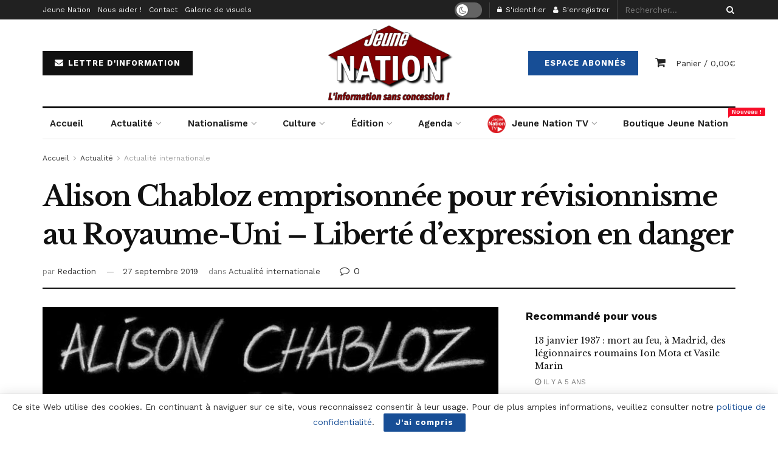

--- FILE ---
content_type: text/html; charset=UTF-8
request_url: https://www2.jeune-nation.com/actualite/geopolitique/alison-chabloz-emprisonnee-pour-revisionnisme-liberte-dexpression-en-danger
body_size: 29881
content:
<!doctype html>
<!--[if lt IE 7]> <html class="no-js lt-ie9 lt-ie8 lt-ie7" lang="fr-FR"> <![endif]-->
<!--[if IE 7]>    <html class="no-js lt-ie9 lt-ie8" lang="fr-FR"> <![endif]-->
<!--[if IE 8]>    <html class="no-js lt-ie9" lang="fr-FR"> <![endif]-->
<!--[if IE 9]>    <html class="no-js lt-ie10" lang="fr-FR"> <![endif]-->
<!--[if gt IE 8]><!--> <html class="no-js" lang="fr-FR"> <!--<![endif]-->
<head>
    <meta http-equiv="Content-Type" content="text/html; charset=UTF-8" />
    <meta name='viewport' content='width=device-width, initial-scale=1, user-scalable=yes' />
    <link rel="profile" href="https://gmpg.org/xfn/11" />
    <link rel="pingback" href="https://www2.jeune-nation.com/xmlrpc.php" />
    <title>Alison Chabloz emprisonnée pour révisionnisme au Royaume-Uni &#8211; Liberté d&rsquo;expression en danger &#8211; Jeune Nation</title>
<meta property="og:type" content="article">
<meta property="og:title" content="Alison Chabloz emprisonnée pour révisionnisme au Royaume-Uni &#8211; Liberté d&amp;rsquo;expression en danger">
<meta property="og:site_name" content="Jeune Nation">
<meta property="og:description" content="Notre amie Alison Chabloz est incarcérée depuis le 23 septembre pour prétendument ne pas avoir respecté sa condamnation lui interdisant">
<meta property="og:url" content="https://www2.jeune-nation.com/actualite/geopolitique/alison-chabloz-emprisonnee-pour-revisionnisme-liberte-dexpression-en-danger">
<meta property="og:locale" content="fr_FR">
<meta property="og:image" content="https://www2.jeune-nation.com/wp-content/uploads/2019/09/96-projetKO-Alison-Chabloz-en-prison.jpg">
<meta property="og:image:height" content="912">
<meta property="og:image:width" content="800">
<meta property="article:published_time" content="2019-09-27T08:30:40+00:00">
<meta property="article:modified_time" content="2020-06-07T18:34:21+00:00">
<meta property="article:section" content="Actualité internationale">
<meta property="article:tag" content="Alison Chabloz">
<meta property="article:tag" content="Je suis Alison">
<meta property="article:tag" content="répression de la liberté d'expression">
<meta property="article:tag" content="révisonnisme historique">
<meta name="twitter:card" content="summary_large_image">
<meta name="twitter:title" content="Alison Chabloz emprisonnée pour révisionnisme au Royaume-Uni &#8211; Liberté d&rsquo;expression en danger">
<meta name="twitter:description" content="Notre amie Alison Chabloz est incarcérée depuis le 23 septembre pour prétendument ne pas avoir respecté sa condamnation lui interdisant">
<meta name="twitter:url" content="https://www2.jeune-nation.com/actualite/geopolitique/alison-chabloz-emprisonnee-pour-revisionnisme-liberte-dexpression-en-danger">
<meta name="twitter:site" content="">
<meta name="twitter:image:src" content="https://www2.jeune-nation.com/wp-content/uploads/2019/09/96-projetKO-Alison-Chabloz-en-prison.jpg">
<meta name="twitter:image:width" content="800">
<meta name="twitter:image:height" content="912">
			<script type="text/javascript">
              var jnews_ajax_url = '/?ajax-request=jnews'
			</script>
			<link rel='dns-prefetch' href='//fonts.googleapis.com' />
<link rel='dns-prefetch' href='//s.w.org' />
<link rel="alternate" type="application/rss+xml" title="Jeune Nation &raquo; Flux" href="https://www2.jeune-nation.com/feed" />
<link rel="alternate" type="application/rss+xml" title="Jeune Nation &raquo; Flux des commentaires" href="https://www2.jeune-nation.com/comments/feed" />
<link rel="alternate" type="text/calendar" title="Jeune Nation &raquo; Flux iCal" href="https://www2.jeune-nation.com/evenements/?ical=1" />
<link rel="alternate" type="application/rss+xml" title="Jeune Nation &raquo; Alison Chabloz emprisonnée pour révisionnisme au Royaume-Uni &#8211; Liberté d&rsquo;expression en danger Flux des commentaires" href="https://www2.jeune-nation.com/actualite/geopolitique/alison-chabloz-emprisonnee-pour-revisionnisme-liberte-dexpression-en-danger/feed" />
		<script type="text/javascript">
			window._wpemojiSettings = {"baseUrl":"https:\/\/s.w.org\/images\/core\/emoji\/13.0.1\/72x72\/","ext":".png","svgUrl":"https:\/\/s.w.org\/images\/core\/emoji\/13.0.1\/svg\/","svgExt":".svg","source":{"concatemoji":"https:\/\/www2.jeune-nation.com\/wp-includes\/js\/wp-emoji-release.min.js?ver=5.6"}};
			!function(e,a,t){var r,n,o,i,p=a.createElement("canvas"),s=p.getContext&&p.getContext("2d");function c(e,t){var a=String.fromCharCode;s.clearRect(0,0,p.width,p.height),s.fillText(a.apply(this,e),0,0);var r=p.toDataURL();return s.clearRect(0,0,p.width,p.height),s.fillText(a.apply(this,t),0,0),r===p.toDataURL()}function l(e){if(!s||!s.fillText)return!1;switch(s.textBaseline="top",s.font="600 32px Arial",e){case"flag":return!c([127987,65039,8205,9895,65039],[127987,65039,8203,9895,65039])&&(!c([55356,56826,55356,56819],[55356,56826,8203,55356,56819])&&!c([55356,57332,56128,56423,56128,56418,56128,56421,56128,56430,56128,56423,56128,56447],[55356,57332,8203,56128,56423,8203,56128,56418,8203,56128,56421,8203,56128,56430,8203,56128,56423,8203,56128,56447]));case"emoji":return!c([55357,56424,8205,55356,57212],[55357,56424,8203,55356,57212])}return!1}function d(e){var t=a.createElement("script");t.src=e,t.defer=t.type="text/javascript",a.getElementsByTagName("head")[0].appendChild(t)}for(i=Array("flag","emoji"),t.supports={everything:!0,everythingExceptFlag:!0},o=0;o<i.length;o++)t.supports[i[o]]=l(i[o]),t.supports.everything=t.supports.everything&&t.supports[i[o]],"flag"!==i[o]&&(t.supports.everythingExceptFlag=t.supports.everythingExceptFlag&&t.supports[i[o]]);t.supports.everythingExceptFlag=t.supports.everythingExceptFlag&&!t.supports.flag,t.DOMReady=!1,t.readyCallback=function(){t.DOMReady=!0},t.supports.everything||(n=function(){t.readyCallback()},a.addEventListener?(a.addEventListener("DOMContentLoaded",n,!1),e.addEventListener("load",n,!1)):(e.attachEvent("onload",n),a.attachEvent("onreadystatechange",function(){"complete"===a.readyState&&t.readyCallback()})),(r=t.source||{}).concatemoji?d(r.concatemoji):r.wpemoji&&r.twemoji&&(d(r.twemoji),d(r.wpemoji)))}(window,document,window._wpemojiSettings);
		</script>
		<style type="text/css">
img.wp-smiley,
img.emoji {
	display: inline !important;
	border: none !important;
	box-shadow: none !important;
	height: 1em !important;
	width: 1em !important;
	margin: 0 .07em !important;
	vertical-align: -0.1em !important;
	background: none !important;
	padding: 0 !important;
}
</style>
	<link rel='stylesheet' id='tribe-common-skeleton-style-css'  href='https://www2.jeune-nation.com/wp-content/plugins/the-events-calendar/common/src/resources/css/common-skeleton.min.css?ver=4.12.15' type='text/css' media='all' />
<link rel='stylesheet' id='tribe-tooltip-css'  href='https://www2.jeune-nation.com/wp-content/plugins/the-events-calendar/common/src/resources/css/tooltip.min.css?ver=4.12.15' type='text/css' media='all' />
<link rel='stylesheet' id='wp-block-library-css'  href='https://www2.jeune-nation.com/wp-includes/css/dist/block-library/style.min.css?ver=5.6' type='text/css' media='all' />
<link rel='stylesheet' id='wc-block-vendors-style-css'  href='https://www2.jeune-nation.com/wp-content/plugins/woocommerce/packages/woocommerce-blocks/build/vendors-style.css?ver=3.8.1' type='text/css' media='all' />
<link rel='stylesheet' id='wc-block-style-css'  href='https://www2.jeune-nation.com/wp-content/plugins/woocommerce/packages/woocommerce-blocks/build/style.css?ver=3.8.1' type='text/css' media='all' />
<link rel='stylesheet' id='contact-form-7-css'  href='https://www2.jeune-nation.com/wp-content/plugins/contact-form-7/includes/css/styles.css?ver=5.3.2' type='text/css' media='all' />
<link rel='stylesheet' id='jnews-video-css'  href='https://www2.jeune-nation.com/wp-content/plugins/jnews-video/assets/css/plugin.css?ver=7.0.8' type='text/css' media='all' />
<link rel='stylesheet' id='jnews-video-darkmode-css'  href='https://www2.jeune-nation.com/wp-content/plugins/jnews-video/assets/css/darkmode.css?ver=7.0.8' type='text/css' media='all' />
<link rel='stylesheet' id='woocommerce-layout-css'  href='https://www2.jeune-nation.com/wp-content/plugins/woocommerce/assets/css/woocommerce-layout.css?ver=4.8.0' type='text/css' media='all' />
<link rel='stylesheet' id='woocommerce-smallscreen-css'  href='https://www2.jeune-nation.com/wp-content/plugins/woocommerce/assets/css/woocommerce-smallscreen.css?ver=4.8.0' type='text/css' media='only screen and (max-width: 768px)' />
<link rel='stylesheet' id='woocommerce-general-css'  href='https://www2.jeune-nation.com/wp-content/plugins/woocommerce/assets/css/woocommerce.css?ver=4.8.0' type='text/css' media='all' />
<style id='woocommerce-inline-inline-css' type='text/css'>
.woocommerce form .form-row .required { visibility: visible; }
</style>
<link rel='stylesheet' id='jnews-parent-style-css'  href='https://www2.jeune-nation.com/wp-content/themes/jnews/style.css?ver=5.6' type='text/css' media='all' />
<link rel='stylesheet' id='js_composer_front-css'  href='https://www2.jeune-nation.com/wp-content/plugins/js_composer/assets/css/js_composer.min.css?ver=6.4.2' type='text/css' media='all' />
<link rel='stylesheet' id='jeg_customizer_font-css'  href='//fonts.googleapis.com/css?family=Work+Sans%3Aregular%2C600%7CLibre+Baskerville%3Aregular%2Citalic%2C700&#038;display=swap&#038;ver=1.2.5' type='text/css' media='all' />
<link rel='stylesheet' id='mediaelement-css'  href='https://www2.jeune-nation.com/wp-includes/js/mediaelement/mediaelementplayer-legacy.min.css?ver=4.2.16' type='text/css' media='all' />
<link rel='stylesheet' id='wp-mediaelement-css'  href='https://www2.jeune-nation.com/wp-includes/js/mediaelement/wp-mediaelement.min.css?ver=5.6' type='text/css' media='all' />
<link rel='stylesheet' id='jnews-frontend-css'  href='https://www2.jeune-nation.com/wp-content/themes/jnews/assets/dist/frontend.min.css?ver=1.0.0' type='text/css' media='all' />
<link rel='stylesheet' id='jnews-style-css'  href='https://www2.jeune-nation.com/wp-content/themes/jnews-child/style.css?ver=1.0.0' type='text/css' media='all' />
<link rel='stylesheet' id='jnews-darkmode-css'  href='https://www2.jeune-nation.com/wp-content/themes/jnews/assets/css/darkmode.css?ver=1.0.0' type='text/css' media='all' />
<link rel='stylesheet' id='jnews-scheme-css'  href='https://www2.jeune-nation.com/wp-content/themes/jnews/data/import/newspaper/scheme.css?ver=1.0.0' type='text/css' media='all' />
<link rel='stylesheet' id='jnews-paywall-css'  href='https://www2.jeune-nation.com/wp-content/plugins/jnews-paywall/assets/css/jpw-frontend.css?ver=7.0.9' type='text/css' media='all' />
<link rel='stylesheet' id='jnews-social-login-style-css'  href='https://www2.jeune-nation.com/wp-content/plugins/jnews-social-login/assets/css/plugin.css?ver=7.0.4' type='text/css' media='all' />
<link rel='stylesheet' id='jnews-select-share-css'  href='https://www2.jeune-nation.com/wp-content/plugins/jnews-social-share/assets/css/plugin.css' type='text/css' media='all' />
<link rel='stylesheet' id='jnews-weather-style-css'  href='https://www2.jeune-nation.com/wp-content/plugins/jnews-weather/assets/css/plugin.css?ver=7.0.5' type='text/css' media='all' />
<script type='text/javascript' src='https://www2.jeune-nation.com/wp-includes/js/jquery/jquery.min.js?ver=3.5.1' id='jquery-core-js'></script>
<script type='text/javascript' src='https://www2.jeune-nation.com/wp-includes/js/jquery/jquery-migrate.min.js?ver=3.3.2' id='jquery-migrate-js'></script>
<script type='text/javascript' src='https://www2.jeune-nation.com/wp-content/plugins/woocommerce/assets/js/jquery-blockui/jquery.blockUI.min.js?ver=2.70' id='jquery-blockui-js'></script>
<script type='text/javascript' id='wc-add-to-cart-js-extra'>
/* <![CDATA[ */
var wc_add_to_cart_params = {"ajax_url":"\/wp-admin\/admin-ajax.php","wc_ajax_url":"\/?wc-ajax=%%endpoint%%","i18n_view_cart":"Voir le panier","cart_url":"https:\/\/www2.jeune-nation.com\/panier","is_cart":"","cart_redirect_after_add":"no"};
/* ]]> */
</script>
<script type='text/javascript' src='https://www2.jeune-nation.com/wp-content/plugins/woocommerce/assets/js/frontend/add-to-cart.min.js?ver=4.8.0' id='wc-add-to-cart-js'></script>
<script type='text/javascript' src='https://www2.jeune-nation.com/wp-content/plugins/js_composer/assets/js/vendors/woocommerce-add-to-cart.js?ver=6.4.2' id='vc_woocommerce-add-to-cart-js-js'></script>
<link rel="https://api.w.org/" href="https://www2.jeune-nation.com/wp-json/" /><link rel="alternate" type="application/json" href="https://www2.jeune-nation.com/wp-json/wp/v2/posts/50097" /><link rel="EditURI" type="application/rsd+xml" title="RSD" href="https://www2.jeune-nation.com/xmlrpc.php?rsd" />
<link rel="wlwmanifest" type="application/wlwmanifest+xml" href="https://www2.jeune-nation.com/wp-includes/wlwmanifest.xml" /> 
<meta name="generator" content="WordPress 5.6" />
<meta name="generator" content="WooCommerce 4.8.0" />
<link rel="canonical" href="https://www2.jeune-nation.com/actualite/geopolitique/alison-chabloz-emprisonnee-pour-revisionnisme-liberte-dexpression-en-danger" />
<link rel='shortlink' href='https://www2.jeune-nation.com/?p=50097' />
<link rel="alternate" type="application/json+oembed" href="https://www2.jeune-nation.com/wp-json/oembed/1.0/embed?url=https%3A%2F%2Fwww2.jeune-nation.com%2Factualite%2Fgeopolitique%2Falison-chabloz-emprisonnee-pour-revisionnisme-liberte-dexpression-en-danger" />
<link rel="alternate" type="text/xml+oembed" href="https://www2.jeune-nation.com/wp-json/oembed/1.0/embed?url=https%3A%2F%2Fwww2.jeune-nation.com%2Factualite%2Fgeopolitique%2Falison-chabloz-emprisonnee-pour-revisionnisme-liberte-dexpression-en-danger&#038;format=xml" />
<!-- <meta name="NextGEN" version="3.5.0" /> -->
<meta name="tec-api-version" content="v1"><meta name="tec-api-origin" content="https://www2.jeune-nation.com"><link rel="https://theeventscalendar.com/" href="https://www2.jeune-nation.com/wp-json/tribe/events/v1/" />	<noscript><style>.woocommerce-product-gallery{ opacity: 1 !important; }</style></noscript>
	<meta name="generator" content="Powered by WPBakery Page Builder - drag and drop page builder for WordPress."/>
<script type='application/ld+json'>{"@context":"http:\/\/schema.org","@type":"Organization","@id":"https:\/\/www2.jeune-nation.com\/#organization","url":"https:\/\/www2.jeune-nation.com\/","name":"","logo":{"@type":"ImageObject","url":""},"sameAs":["https:\/\/www.facebook.com\/JeuneNationInfos","https:\/\/twitter.com\/JeuneNation","https:\/\/www.youtube.com\/channel\/UCQ3Hc1Jief2ZiLSYfEeIiVA","https:\/\/t.me\/jeunenationcom","https:\/\/www2.jeune-nation.com\/feed"]}</script>
<script type='application/ld+json'>{"@context":"http:\/\/schema.org","@type":"WebSite","@id":"https:\/\/www2.jeune-nation.com\/#website","url":"https:\/\/www2.jeune-nation.com\/","name":"","potentialAction":{"@type":"SearchAction","target":"https:\/\/www2.jeune-nation.com\/?s={search_term_string}","query-input":"required name=search_term_string"}}</script>
<link rel="icon" href="https://www2.jeune-nation.com/wp-content/uploads/2020/06/cropped-favicon-1-32x32.png" sizes="32x32" />
<link rel="icon" href="https://www2.jeune-nation.com/wp-content/uploads/2020/06/cropped-favicon-1-192x192.png" sizes="192x192" />
<link rel="apple-touch-icon" href="https://www2.jeune-nation.com/wp-content/uploads/2020/06/cropped-favicon-1-180x180.png" />
<meta name="msapplication-TileImage" content="https://www2.jeune-nation.com/wp-content/uploads/2020/06/cropped-favicon-1-270x270.png" />
<style id="jeg_dynamic_css" type="text/css" data-type="jeg_custom-css">body,.newsfeed_carousel.owl-carousel .owl-nav div,.jeg_filter_button,.owl-carousel .owl-nav div,.jeg_readmore,.jeg_hero_style_7 .jeg_post_meta a,.widget_calendar thead th,.widget_calendar tfoot a,.jeg_socialcounter a,.entry-header .jeg_meta_like a,.entry-header .jeg_meta_comment a,.entry-content tbody tr:hover,.entry-content th,.jeg_splitpost_nav li:hover a,#breadcrumbs a,.jeg_author_socials a:hover,.jeg_footer_content a,.jeg_footer_bottom a,.jeg_cartcontent,.woocommerce .woocommerce-breadcrumb a { color : #333333; } a,.jeg_menu_style_5 > li > a:hover,.jeg_menu_style_5 > li.sfHover > a,.jeg_menu_style_5 > li.current-menu-item > a,.jeg_menu_style_5 > li.current-menu-ancestor > a,.jeg_navbar .jeg_menu:not(.jeg_main_menu) > li > a:hover,.jeg_midbar .jeg_menu:not(.jeg_main_menu) > li > a:hover,.jeg_side_tabs li.active,.jeg_block_heading_5 strong,.jeg_block_heading_6 strong,.jeg_block_heading_7 strong,.jeg_block_heading_8 strong,.jeg_subcat_list li a:hover,.jeg_subcat_list li button:hover,.jeg_pl_lg_7 .jeg_thumb .jeg_post_category a,.jeg_pl_xs_2:before,.jeg_pl_xs_4 .jeg_postblock_content:before,.jeg_postblock .jeg_post_title a:hover,.jeg_hero_style_6 .jeg_post_title a:hover,.jeg_sidefeed .jeg_pl_xs_3 .jeg_post_title a:hover,.widget_jnews_popular .jeg_post_title a:hover,.jeg_meta_author a,.widget_archive li a:hover,.widget_pages li a:hover,.widget_meta li a:hover,.widget_recent_entries li a:hover,.widget_rss li a:hover,.widget_rss cite,.widget_categories li a:hover,.widget_categories li.current-cat > a,#breadcrumbs a:hover,.jeg_share_count .counts,.commentlist .bypostauthor > .comment-body > .comment-author > .fn,span.required,.jeg_review_title,.bestprice .price,.authorlink a:hover,.jeg_vertical_playlist .jeg_video_playlist_play_icon,.jeg_vertical_playlist .jeg_video_playlist_item.active .jeg_video_playlist_thumbnail:before,.jeg_horizontal_playlist .jeg_video_playlist_play,.woocommerce li.product .pricegroup .button,.widget_display_forums li a:hover,.widget_display_topics li:before,.widget_display_replies li:before,.widget_display_views li:before,.bbp-breadcrumb a:hover,.jeg_mobile_menu li.sfHover > a,.jeg_mobile_menu li a:hover,.split-template-6 .pagenum { color : #174e96; } .jeg_menu_style_1 > li > a:before,.jeg_menu_style_2 > li > a:before,.jeg_menu_style_3 > li > a:before,.jeg_side_toggle,.jeg_slide_caption .jeg_post_category a,.jeg_slider_type_1 .owl-nav .owl-next,.jeg_block_heading_1 .jeg_block_title span,.jeg_block_heading_2 .jeg_block_title span,.jeg_block_heading_3,.jeg_block_heading_4 .jeg_block_title span,.jeg_block_heading_6:after,.jeg_pl_lg_box .jeg_post_category a,.jeg_pl_md_box .jeg_post_category a,.jeg_readmore:hover,.jeg_thumb .jeg_post_category a,.jeg_block_loadmore a:hover, .jeg_postblock.alt .jeg_block_loadmore a:hover,.jeg_block_loadmore a.active,.jeg_postblock_carousel_2 .jeg_post_category a,.jeg_heroblock .jeg_post_category a,.jeg_pagenav_1 .page_number.active,.jeg_pagenav_1 .page_number.active:hover,input[type="submit"],.btn,.button,.widget_tag_cloud a:hover,.popularpost_item:hover .jeg_post_title a:before,.jeg_splitpost_4 .page_nav,.jeg_splitpost_5 .page_nav,.jeg_post_via a:hover,.jeg_post_source a:hover,.jeg_post_tags a:hover,.comment-reply-title small a:before,.comment-reply-title small a:after,.jeg_storelist .productlink,.authorlink li.active a:before,.jeg_footer.dark .socials_widget:not(.nobg) a:hover .fa,.jeg_breakingnews_title,.jeg_overlay_slider_bottom.owl-carousel .owl-nav div,.jeg_overlay_slider_bottom.owl-carousel .owl-nav div:hover,.jeg_vertical_playlist .jeg_video_playlist_current,.woocommerce span.onsale,.woocommerce #respond input#submit:hover,.woocommerce a.button:hover,.woocommerce button.button:hover,.woocommerce input.button:hover,.woocommerce #respond input#submit.alt,.woocommerce a.button.alt,.woocommerce button.button.alt,.woocommerce input.button.alt,.jeg_popup_post .caption,.jeg_footer.dark input[type="submit"],.jeg_footer.dark .btn,.jeg_footer.dark .button,.footer_widget.widget_tag_cloud a:hover, .jeg_inner_content .content-inner .jeg_post_category a:hover, #buddypress .standard-form button, #buddypress a.button, #buddypress input[type="submit"], #buddypress input[type="button"], #buddypress input[type="reset"], #buddypress ul.button-nav li a, #buddypress .generic-button a, #buddypress .generic-button button, #buddypress .comment-reply-link, #buddypress a.bp-title-button, #buddypress.buddypress-wrap .members-list li .user-update .activity-read-more a, div#buddypress .standard-form button:hover,div#buddypress a.button:hover,div#buddypress input[type="submit"]:hover,div#buddypress input[type="button"]:hover,div#buddypress input[type="reset"]:hover,div#buddypress ul.button-nav li a:hover,div#buddypress .generic-button a:hover,div#buddypress .generic-button button:hover,div#buddypress .comment-reply-link:hover,div#buddypress a.bp-title-button:hover,div#buddypress.buddypress-wrap .members-list li .user-update .activity-read-more a:hover, #buddypress #item-nav .item-list-tabs ul li a:before, .jeg_inner_content .jeg_meta_container .follow-wrapper a { background-color : #174e96; } .jeg_block_heading_7 .jeg_block_title span, .jeg_readmore:hover, .jeg_block_loadmore a:hover, .jeg_block_loadmore a.active, .jeg_pagenav_1 .page_number.active, .jeg_pagenav_1 .page_number.active:hover, .jeg_pagenav_3 .page_number:hover, .jeg_prevnext_post a:hover h3, .jeg_overlay_slider .jeg_post_category, .jeg_sidefeed .jeg_post.active, .jeg_vertical_playlist.jeg_vertical_playlist .jeg_video_playlist_item.active .jeg_video_playlist_thumbnail img, .jeg_horizontal_playlist .jeg_video_playlist_item.active { border-color : #174e96; } .jeg_tabpost_nav li.active, .woocommerce div.product .woocommerce-tabs ul.tabs li.active { border-bottom-color : #174e96; } .jeg_post_meta .fa, .entry-header .jeg_post_meta .fa, .jeg_review_stars, .jeg_price_review_list { color : #174259; } .jeg_share_button.share-float.share-monocrhome a { background-color : #174259; } h1,h2,h3,h4,h5,h6,.jeg_post_title a,.entry-header .jeg_post_title,.jeg_hero_style_7 .jeg_post_title a,.jeg_block_title,.jeg_splitpost_bar .current_title,.jeg_video_playlist_title,.gallery-caption,.jeg_push_notification_button>a.button { color : #111111; } .split-template-9 .pagenum, .split-template-10 .pagenum, .split-template-11 .pagenum, .split-template-12 .pagenum, .split-template-13 .pagenum, .split-template-15 .pagenum, .split-template-18 .pagenum, .split-template-20 .pagenum, .split-template-19 .current_title span, .split-template-20 .current_title span { background-color : #111111; } .jeg_topbar .jeg_nav_row, .jeg_topbar .jeg_search_no_expand .jeg_search_input { line-height : 32px; } .jeg_topbar .jeg_nav_row, .jeg_topbar .jeg_nav_icon { height : 32px; } .jeg_midbar { height : 100px; } .jeg_header .jeg_bottombar, .jeg_header .jeg_bottombar.jeg_navbar_dark, .jeg_bottombar.jeg_navbar_boxed .jeg_nav_row, .jeg_bottombar.jeg_navbar_dark.jeg_navbar_boxed .jeg_nav_row { border-top-width : 3px; } .jeg_header_wrapper .jeg_bottombar, .jeg_header_wrapper .jeg_bottombar.jeg_navbar_dark, .jeg_bottombar.jeg_navbar_boxed .jeg_nav_row, .jeg_bottombar.jeg_navbar_dark.jeg_navbar_boxed .jeg_nav_row { border-top-color : #111111; } .jeg_stickybar, .jeg_stickybar.dark { border-bottom-width : 3px; } .jeg_stickybar, .jeg_stickybar.dark, .jeg_stickybar.jeg_navbar_boxed .jeg_nav_row { border-bottom-color : #111111; } .jeg_header .socials_widget > a > i.fa:before { color : #aaaaaa; } .jeg_aside_item.socials_widget > a > i.fa:before { color : #777777; } .jeg_header .jeg_button_1 .btn { background : #111111; } .jeg_nav_search { width : 34%; } .jeg_footer .jeg_footer_heading h3,.jeg_footer.dark .jeg_footer_heading h3,.jeg_footer .widget h2,.jeg_footer .footer_dark .widget h2 { color : #174e96; } body,input,textarea,select,.chosen-container-single .chosen-single,.btn,.button { font-family: "Work Sans",Helvetica,Arial,sans-serif; } .jeg_post_title, .entry-header .jeg_post_title, .jeg_single_tpl_2 .entry-header .jeg_post_title, .jeg_single_tpl_3 .entry-header .jeg_post_title, .jeg_single_tpl_6 .entry-header .jeg_post_title { font-family: "Libre Baskerville",Helvetica,Arial,sans-serif; } .jeg_post_excerpt p, .content-inner p { font-family: "Droid Serif",Helvetica,Arial,sans-serif; } .jeg_thumb .jeg_post_category a,.jeg_pl_lg_box .jeg_post_category a,.jeg_pl_md_box .jeg_post_category a,.jeg_postblock_carousel_2 .jeg_post_category a,.jeg_heroblock .jeg_post_category a,.jeg_slide_caption .jeg_post_category a { background-color : #111111; } .jeg_overlay_slider .jeg_post_category,.jeg_thumb .jeg_post_category a,.jeg_pl_lg_box .jeg_post_category a,.jeg_pl_md_box .jeg_post_category a,.jeg_postblock_carousel_2 .jeg_post_category a,.jeg_heroblock .jeg_post_category a,.jeg_slide_caption .jeg_post_category a { border-color : #111111; } </style><style type="text/css">
					.no_thumbnail .jeg_thumb,
					.thumbnail-container.no_thumbnail {
					    display: none !important;
					}
					.jeg_search_result .jeg_pl_xs_3.no_thumbnail .jeg_postblock_content,
					.jeg_sidefeed .jeg_pl_xs_3.no_thumbnail .jeg_postblock_content,
					.jeg_pl_sm.no_thumbnail .jeg_postblock_content {
					    margin-left: 0;
					}
					.jeg_postblock_11 .no_thumbnail .jeg_postblock_content,
					.jeg_postblock_12 .no_thumbnail .jeg_postblock_content,
					.jeg_postblock_12.jeg_col_3o3 .no_thumbnail .jeg_postblock_content  {
					    margin-top: 0;
					}
					.jeg_postblock_15 .jeg_pl_md_box.no_thumbnail .jeg_postblock_content,
					.jeg_postblock_19 .jeg_pl_md_box.no_thumbnail .jeg_postblock_content,
					.jeg_postblock_24 .jeg_pl_md_box.no_thumbnail .jeg_postblock_content,
					.jeg_sidefeed .jeg_pl_md_box .jeg_postblock_content {
					    position: relative;
					}
					.jeg_postblock_carousel_2 .no_thumbnail .jeg_post_title a,
					.jeg_postblock_carousel_2 .no_thumbnail .jeg_post_title a:hover,
					.jeg_postblock_carousel_2 .no_thumbnail .jeg_post_meta .fa {
					    color: #212121 !important;
					} 
				</style><noscript><style> .wpb_animate_when_almost_visible { opacity: 1; }</style></noscript><link rel='stylesheet' id='mailpoet_public-css'  href='https://www2.jeune-nation.com/wp-content/plugins/mailpoet/assets/dist/css/mailpoet-public.dd713c66.css?ver=5.6' type='text/css' media='all' />
<link rel='stylesheet' id='mailpoet_custom_fonts_css-css'  href='https://fonts.googleapis.com/css?family=Abril+FatFace%3A400%2C400i%2C700%2C700i%7CAlegreya%3A400%2C400i%2C700%2C700i%7CAlegreya+Sans%3A400%2C400i%2C700%2C700i%7CAmatic+SC%3A400%2C400i%2C700%2C700i%7CAnonymous+Pro%3A400%2C400i%2C700%2C700i%7CArchitects+Daughter%3A400%2C400i%2C700%2C700i%7CArchivo%3A400%2C400i%2C700%2C700i%7CArchivo+Narrow%3A400%2C400i%2C700%2C700i%7CAsap%3A400%2C400i%2C700%2C700i%7CBarlow%3A400%2C400i%2C700%2C700i%7CBioRhyme%3A400%2C400i%2C700%2C700i%7CBonbon%3A400%2C400i%2C700%2C700i%7CCabin%3A400%2C400i%2C700%2C700i%7CCairo%3A400%2C400i%2C700%2C700i%7CCardo%3A400%2C400i%2C700%2C700i%7CChivo%3A400%2C400i%2C700%2C700i%7CConcert+One%3A400%2C400i%2C700%2C700i%7CCormorant%3A400%2C400i%2C700%2C700i%7CCrimson+Text%3A400%2C400i%2C700%2C700i%7CEczar%3A400%2C400i%2C700%2C700i%7CExo+2%3A400%2C400i%2C700%2C700i%7CFira+Sans%3A400%2C400i%2C700%2C700i%7CFjalla+One%3A400%2C400i%2C700%2C700i%7CFrank+Ruhl+Libre%3A400%2C400i%2C700%2C700i%7CGreat+Vibes%3A400%2C400i%2C700%2C700i%7CHeebo%3A400%2C400i%2C700%2C700i%7CIBM+Plex%3A400%2C400i%2C700%2C700i%7CInconsolata%3A400%2C400i%2C700%2C700i%7CIndie+Flower%3A400%2C400i%2C700%2C700i%7CInknut+Antiqua%3A400%2C400i%2C700%2C700i%7CInter%3A400%2C400i%2C700%2C700i%7CKarla%3A400%2C400i%2C700%2C700i%7CLibre+Baskerville%3A400%2C400i%2C700%2C700i%7CLibre+Franklin%3A400%2C400i%2C700%2C700i%7CMontserrat%3A400%2C400i%2C700%2C700i%7CNeuton%3A400%2C400i%2C700%2C700i%7CNotable%3A400%2C400i%2C700%2C700i%7CNothing+You+Could+Do%3A400%2C400i%2C700%2C700i%7CNoto+Sans%3A400%2C400i%2C700%2C700i%7CNunito%3A400%2C400i%2C700%2C700i%7COld+Standard+TT%3A400%2C400i%2C700%2C700i%7COxygen%3A400%2C400i%2C700%2C700i%7CPacifico%3A400%2C400i%2C700%2C700i%7CPoppins%3A400%2C400i%2C700%2C700i%7CProza+Libre%3A400%2C400i%2C700%2C700i%7CPT+Sans%3A400%2C400i%2C700%2C700i%7CPT+Serif%3A400%2C400i%2C700%2C700i%7CRakkas%3A400%2C400i%2C700%2C700i%7CReenie+Beanie%3A400%2C400i%2C700%2C700i%7CRoboto+Slab%3A400%2C400i%2C700%2C700i%7CRopa+Sans%3A400%2C400i%2C700%2C700i%7CRubik%3A400%2C400i%2C700%2C700i%7CShadows+Into+Light%3A400%2C400i%2C700%2C700i%7CSpace+Mono%3A400%2C400i%2C700%2C700i%7CSpectral%3A400%2C400i%2C700%2C700i%7CSue+Ellen+Francisco%3A400%2C400i%2C700%2C700i%7CTitillium+Web%3A400%2C400i%2C700%2C700i%7CUbuntu%3A400%2C400i%2C700%2C700i%7CVarela%3A400%2C400i%2C700%2C700i%7CVollkorn%3A400%2C400i%2C700%2C700i%7CWork+Sans%3A400%2C400i%2C700%2C700i%7CYatra+One%3A400%2C400i%2C700%2C700i&#038;ver=5.6' type='text/css' media='all' />
</head>
<body class="post-template-default single single-post postid-50097 single-format-standard wp-embed-responsive theme-jnews woocommerce-no-js tribe-no-js jeg_toggle_dark jeg_single_tpl_2 jnews jsc_normal wpb-js-composer js-comp-ver-6.4.2 vc_responsive">

    
    
    <div class="jeg_ad jeg_ad_top jnews_header_top_ads">
        <div class='ads-wrapper  '></div>    </div>

    <!-- The Main Wrapper
    ============================================= -->
    <div class="jeg_viewport">

        
        <div class="jeg_header_wrapper">
            <div class="jeg_header_instagram_wrapper">
    </div>

<!-- HEADER -->
<div class="jeg_header normal">
    <div class="jeg_topbar jeg_container dark">
    <div class="container">
        <div class="jeg_nav_row">
            
                <div class="jeg_nav_col jeg_nav_left  jeg_nav_grow">
                    <div class="item_wrap jeg_nav_alignleft">
                        <div class="jeg_nav_item">
	<ul class="jeg_menu jeg_top_menu"><li id="menu-item-60174" class="menu-item menu-item-type-post_type menu-item-object-page menu-item-60174"><a href="https://www2.jeune-nation.com/jeune-nation">Jeune Nation</a></li>
<li id="menu-item-60175" class="menu-item menu-item-type-post_type menu-item-object-page menu-item-60175"><a href="https://www2.jeune-nation.com/nous-aider">Nous aider !</a></li>
<li id="menu-item-60173" class="menu-item menu-item-type-post_type menu-item-object-page menu-item-60173"><a href="https://www2.jeune-nation.com/nous-contacter">Contact</a></li>
<li id="menu-item-60457" class="menu-item menu-item-type-post_type menu-item-object-page menu-item-60457"><a href="https://www2.jeune-nation.com/accueil/galerie-de-visuels">Galerie de visuels</a></li>
</ul></div>                    </div>
                </div>

                
                <div class="jeg_nav_col jeg_nav_center  jeg_nav_normal">
                    <div class="item_wrap jeg_nav_aligncenter">
                                            </div>
                </div>

                
                <div class="jeg_nav_col jeg_nav_right  jeg_nav_grow">
                    <div class="item_wrap jeg_nav_alignright">
                        <div class="jeg_nav_item jeg_dark_mode">
                    <label class="dark_mode_switch">
                        <input type="checkbox" class="jeg_dark_mode_toggle" >
                        <span class="slider round"></span>
                    </label>
                 </div><div class="jeg_nav_item jeg_nav_account">
    <ul class="jeg_accountlink jeg_menu">
        <li><a href="#jeg_loginform" class="jeg_popuplink"><i class="fa fa-lock"></i> S&#039;identifier</a></li><li><a href="#jeg_registerform" class="jeg_popuplink"><i class="fa fa-user"></i> S&#039;enregistrer</a></li>    </ul>
</div><!-- Search Form -->
<div class="jeg_nav_item jeg_nav_search">
	<div class="jeg_search_wrapper jeg_search_no_expand square">
	    <a href="#" class="jeg_search_toggle"><i class="fa fa-search"></i></a>
	    <form action="https://www2.jeune-nation.com/" method="get" class="jeg_search_form" target="_top">
    <input name="s" class="jeg_search_input" placeholder="Rechercher..." type="text" value="" autocomplete="off">
    <button type="submit" class="jeg_search_button btn"><i class="fa fa-search"></i></button>
</form>
<!-- jeg_search_hide with_result no_result -->
<div class="jeg_search_result jeg_search_hide with_result">
    <div class="search-result-wrapper">
    </div>
    <div class="search-link search-noresult">
        Pas de résultats    </div>
    <div class="search-link search-all-button">
        <i class="fa fa-search"></i> Voir tous les résultats    </div>
</div>	</div>
</div>                    </div>
                </div>

                        </div>
    </div>
</div><!-- /.jeg_container --><div class="jeg_midbar jeg_container normal">
    <div class="container">
        <div class="jeg_nav_row">
            
                <div class="jeg_nav_col jeg_nav_left jeg_nav_grow">
                    <div class="item_wrap jeg_nav_alignleft">
                        <!-- Button -->
<div class="jeg_nav_item jeg_button_1">
    		<a href="#mailpoet_form-3"
		   class="btn default "
		   target="_self">
			<i class="fa fa-envelope"></i>
			LETTRE D&#039;INFORMATION		</a>
		</div>                    </div>
                </div>

                
                <div class="jeg_nav_col jeg_nav_center jeg_nav_normal">
                    <div class="item_wrap jeg_nav_aligncenter">
                        <div class="jeg_nav_item jeg_logo jeg_desktop_logo">
			<div class="site-title">
	    	<a href="https://www2.jeune-nation.com/" style="padding: 0 0 0 0;">
	    	    <img class='jeg_logo_img' src="https://www2.jeune-nation.com/wp-content/uploads/2020/06/JN-Test-HD.png" srcset="https://www2.jeune-nation.com/wp-content/uploads/2020/06/JN-Test-HD.png 1x, https://www2.jeune-nation.com/wp-content/uploads/2020/06/JN-Test-HD.png 2x" alt="Jeune Nation"data-light-src="https://www2.jeune-nation.com/wp-content/uploads/2020/06/JN-Test-HD.png" data-light-srcset="https://www2.jeune-nation.com/wp-content/uploads/2020/06/JN-Test-HD.png 1x, https://www2.jeune-nation.com/wp-content/uploads/2020/06/JN-Test-HD.png 2x" data-dark-src="https://www2.jeune-nation.com/wp-content/uploads/2020/06/JN-Test-HD.png" data-dark-srcset="https://www2.jeune-nation.com/wp-content/uploads/2020/06/JN-Test-HD.png 1x, https://www2.jeune-nation.com/wp-content/uploads/2020/06/JN-Test-HD.png 2x">	    	</a>
	    </div>
	</div>                    </div>
                </div>

                
                <div class="jeg_nav_col jeg_nav_right jeg_nav_grow">
                    <div class="item_wrap jeg_nav_alignright">
                        <!-- Button -->
<div class="jeg_nav_item jeg_button_2">
    		<a href="/espace-abonnes"
		   class="btn default "
		   target="_self">
			<i class="fa"></i>
			Espace abonnés		</a>
		</div><div class="jeg_nav_item jeg_cart cartdetail woocommerce">

            <span class="carticon">
            <i class="fa fa-shopping-cart jeg_carticon"></i>
            <a class="cartlink" href="https://www2.jeune-nation.com/panier" title="Voir votre panier">
                Panier / <span class="woocommerce-Price-amount amount"><bdi>0,00<span class="woocommerce-Price-currencySymbol">&euro;</span></bdi></span>            </a>
        </span>

        <div class="jeg_cartcontent">
            <div class="widget_shopping_cart_content">
                

	<p class="woocommerce-mini-cart__empty-message">Votre panier est vide.</p>


            </div>
        </div>
    
</div>                    </div>
                </div>

                        </div>
    </div>
</div><div class="jeg_bottombar jeg_navbar jeg_container jeg_navbar_wrapper 1 jeg_navbar_boxed jeg_navbar_fitwidth jeg_navbar_normal">
    <div class="container">
        <div class="jeg_nav_row">
            
                <div class="jeg_nav_col jeg_nav_left jeg_nav_normal">
                    <div class="item_wrap jeg_nav_alignleft">
                                            </div>
                </div>

                
                <div class="jeg_nav_col jeg_nav_center jeg_nav_grow">
                    <div class="item_wrap jeg_nav_aligncenter">
                        <div class="jeg_main_menu_wrapper">
<div class="jeg_nav_item jeg_mainmenu_wrap"><ul class="jeg_menu jeg_main_menu jeg_menu_style_5" data-animation="animate"><li id="menu-item-60138" class="menu-item menu-item-type-post_type menu-item-object-page menu-item-home menu-item-60138 bgnav" data-item-row="default" ><a href="https://www2.jeune-nation.com/">Accueil</a></li>
<li id="menu-item-60384" class="menu-item menu-item-type-taxonomy menu-item-object-category current-post-ancestor menu-item-60384 bgnav jeg_megamenu category_2" data-number="9"  data-item-row="default" ><a href="https://www2.jeune-nation.com/actualite">Actualité</a><div class="sub-menu">
                    <div class="jeg_newsfeed style2 clearfix"><div class="jeg_newsfeed_subcat">
                    <ul class="jeg_subcat_item">
                        <li data-cat-id="9667" class="active"><a href="https://www2.jeune-nation.com/actualite">Tout</a></li>
                        <li data-cat-id="1" class=""><a href="https://www2.jeune-nation.com/actualite/actu-france">Actualité française</a></li><li data-cat-id="6" class=""><a href="https://www2.jeune-nation.com/actualite/geopolitique">Actualité internationale</a></li>
                    </ul>
                </div>
                    <div class="jeg_newsfeed_list loaded">
                        <div data-cat-id="9667" data-load-status="loaded" class="jeg_newsfeed_container">
                            <div class="newsfeed_static with_subcat">
                                <div class="jeg_newsfeed_item no_thumbnail">
                    <div class="jeg_thumb">
                        
                        <a href="https://www2.jeune-nation.com/actualite/actu-france/13-janvier-1937-mort-au-feu-a-madrid-des-legionnaires-roumains-ion-mota-et-vasile-marin"><div class="thumbnail-container animate-lazy no_thumbnail size-500 "></div></a>
                    </div>
                    <h3 class="jeg_post_title"><a href="https://www2.jeune-nation.com/actualite/actu-france/13-janvier-1937-mort-au-feu-a-madrid-des-legionnaires-roumains-ion-mota-et-vasile-marin">13 janvier 1937 : mort au feu, à Madrid, des légionnaires roumains Ion Mota et Vasile Marin</a></h3>
                </div><div class="jeg_newsfeed_item ">
                    <div class="jeg_thumb">
                        
                        <a href="https://www2.jeune-nation.com/actualite/geopolitique/usa-la-culpabilisation-des-blancs-est-le-cache-misere-du-progressisme"><div class="thumbnail-container animate-lazy  size-500 "><img width="360" height="180" src="https://www2.jeune-nation.com/wp-content/themes/jnews/assets/img/jeg-empty.png" class="attachment-jnews-360x180 size-jnews-360x180 lazyload wp-post-image" alt="USA : la culpabilisation des blancs est le cache-misère du progressisme" loading="lazy" data-src="https://www2.jeune-nation.com/wp-content/uploads/2020/06/racisme-anti-blancs-suprémacisme-noir-360x180.jpg" data-srcset="" data-sizes="auto" data-expand="700" /></div></a>
                    </div>
                    <h3 class="jeg_post_title"><a href="https://www2.jeune-nation.com/actualite/geopolitique/usa-la-culpabilisation-des-blancs-est-le-cache-misere-du-progressisme">USA : la culpabilisation des blancs est le cache-misère du progressisme</a></h3>
                </div><div class="jeg_newsfeed_item ">
                    <div class="jeg_thumb">
                        
                        <a href="https://www2.jeune-nation.com/actualite/geopolitique/la-ligue-islamique-mondiale-tombee-totalement-dans-lescarcelle-du-judaisme-politique"><div class="thumbnail-container animate-lazy  size-500 "><img width="319" height="180" src="https://www2.jeune-nation.com/wp-content/themes/jnews/assets/img/jeg-empty.png" class="attachment-jnews-360x180 size-jnews-360x180 lazyload wp-post-image" alt="La mainmise américano-sioniste sur le « monde arabe »" loading="lazy" sizes="(max-width: 319px) 100vw, 319px" data-src="https://www2.jeune-nation.com/wp-content/uploads/2017/11/mainmise-americano-sioniste-sur-le-monde-arabe.jpg" data-srcset="https://www2.jeune-nation.com/wp-content/uploads/2017/11/mainmise-americano-sioniste-sur-le-monde-arabe.jpg 550w, https://www2.jeune-nation.com/wp-content/uploads/2017/11/mainmise-americano-sioniste-sur-le-monde-arabe-120x68.jpg 120w, https://www2.jeune-nation.com/wp-content/uploads/2017/11/mainmise-americano-sioniste-sur-le-monde-arabe-400x225.jpg 400w" data-sizes="auto" data-expand="700" /></div></a>
                    </div>
                    <h3 class="jeg_post_title"><a href="https://www2.jeune-nation.com/actualite/geopolitique/la-ligue-islamique-mondiale-tombee-totalement-dans-lescarcelle-du-judaisme-politique">La ligue islamique mondiale tombée totalement dans l’escarcelle du judaïsme politique</a></h3>
                </div><div class="jeg_newsfeed_item ">
                    <div class="jeg_thumb">
                        
                        <a href="https://www2.jeune-nation.com/actualite/geopolitique/pourquoi-trump-retire-des-troupes-dallemagne"><div class="thumbnail-container animate-lazy  size-500 "><img width="360" height="180" src="https://www2.jeune-nation.com/wp-content/themes/jnews/assets/img/jeg-empty.png" class="attachment-jnews-360x180 size-jnews-360x180 lazyload wp-post-image" alt="Pourquoi Trump retire des troupes d&rsquo;Allemagne" loading="lazy" data-src="https://www2.jeune-nation.com/wp-content/uploads/2020/06/Trump-troupes-arnée-etats-unis-USA-360x180.jpg" data-srcset="" data-sizes="auto" data-expand="700" /></div></a>
                    </div>
                    <h3 class="jeg_post_title"><a href="https://www2.jeune-nation.com/actualite/geopolitique/pourquoi-trump-retire-des-troupes-dallemagne">Pourquoi Trump retire des troupes d&rsquo;Allemagne</a></h3>
                </div><div class="jeg_newsfeed_item ">
                    <div class="jeg_thumb">
                        
                        <a href="https://www2.jeune-nation.com/actualite/actu-france/la-france-condamnee-pour-avoir-criminaliser-lappel-au-boycott-des-produits-israeliens"><div class="thumbnail-container animate-lazy  size-500 "><img width="360" height="180" src="https://www2.jeune-nation.com/wp-content/themes/jnews/assets/img/jeg-empty.png" class="attachment-jnews-360x180 size-jnews-360x180 lazyload wp-post-image" alt="La France condamnée pour avoir criminalisé l’appel au boycott des produits israéliens" loading="lazy" data-src="https://www2.jeune-nation.com/wp-content/uploads/2020/06/BDS-boycott-israel-360x180.jpg" data-srcset="" data-sizes="auto" data-expand="700" /></div></a>
                    </div>
                    <h3 class="jeg_post_title"><a href="https://www2.jeune-nation.com/actualite/actu-france/la-france-condamnee-pour-avoir-criminaliser-lappel-au-boycott-des-produits-israeliens">La France condamnée pour avoir criminalisé l’appel au boycott des produits israéliens</a></h3>
                </div><div class="jeg_newsfeed_item ">
                    <div class="jeg_thumb">
                        
                        <a href="https://www2.jeune-nation.com/actualite/actu-france/une-civilisation-qui-ne-respecte-plus-la-vie-projetko-un-bon-dessin"><div class="thumbnail-container animate-lazy  size-500 "><img width="320" height="180" src="https://www2.jeune-nation.com/wp-content/themes/jnews/assets/img/jeg-empty.png" class="attachment-jnews-360x180 size-jnews-360x180 lazyload wp-post-image" alt="Euthanasie par la soif, un monde barbare &#8211; Un bon dessin&#8230; par ProketKO" loading="lazy" sizes="(max-width: 320px) 100vw, 320px" data-src="https://www2.jeune-nation.com/wp-content/uploads/2019/07/ProjetKO.jpg" data-srcset="https://www2.jeune-nation.com/wp-content/uploads/2019/07/ProjetKO.jpg 550w, https://www2.jeune-nation.com/wp-content/uploads/2019/07/ProjetKO-300x169.jpg 300w" data-sizes="auto" data-expand="700" /></div></a>
                    </div>
                    <h3 class="jeg_post_title"><a href="https://www2.jeune-nation.com/actualite/actu-france/une-civilisation-qui-ne-respecte-plus-la-vie-projetko-un-bon-dessin">Une civilisation qui ne respecte plus la vie&#8230; &#8211; ProjetKO &#8211; Un bon dessin&#8230;</a></h3>
                </div><div class="jeg_newsfeed_item ">
                    <div class="jeg_thumb">
                        
                        <a href="https://www2.jeune-nation.com/actualite/geopolitique/george-floyd-est-il-un-martyr"><div class="thumbnail-container animate-lazy  size-500 "><img width="360" height="180" src="https://www2.jeune-nation.com/wp-content/themes/jnews/assets/img/jeg-empty.png" class="attachment-jnews-360x180 size-jnews-360x180 lazyload wp-post-image" alt="George Floyd est-il un martyr ?" loading="lazy" data-src="https://www2.jeune-nation.com/wp-content/uploads/2020/06/Hommes-blanc-negro-noir-supremacisme-360x180.jpg" data-srcset="" data-sizes="auto" data-expand="700" /></div></a>
                    </div>
                    <h3 class="jeg_post_title"><a href="https://www2.jeune-nation.com/actualite/geopolitique/george-floyd-est-il-un-martyr">George Floyd est-il un martyr ?</a></h3>
                </div><div class="jeg_newsfeed_item ">
                    <div class="jeg_thumb">
                        
                        <a href="https://www2.jeune-nation.com/actualite/actu-france/lideologie-lgbt-en-force-chez-renault"><div class="thumbnail-container animate-lazy  size-500 "><img width="360" height="180" src="https://www2.jeune-nation.com/wp-content/themes/jnews/assets/img/jeg-empty.png" class="attachment-jnews-360x180 size-jnews-360x180 lazyload wp-post-image" alt="L&rsquo;idéologie LGBT+ en force chez Renault" loading="lazy" data-src="https://www2.jeune-nation.com/wp-content/uploads/2020/06/renault-lgbt-360x180.jpg" data-srcset="" data-sizes="auto" data-expand="700" /></div></a>
                    </div>
                    <h3 class="jeg_post_title"><a href="https://www2.jeune-nation.com/actualite/actu-france/lideologie-lgbt-en-force-chez-renault">L&rsquo;idéologie LGBT+ en force chez Renault</a></h3>
                </div><div class="jeg_newsfeed_item ">
                    <div class="jeg_thumb">
                        
                        <a href="https://www2.jeune-nation.com/actualite/geopolitique/trump-signe-une-nouvelle-loi-de-financement-de-la-pleurniche"><div class="thumbnail-container animate-lazy  size-500 "><img width="360" height="180" src="https://www2.jeune-nation.com/wp-content/themes/jnews/assets/img/jeg-empty.png" class="attachment-jnews-360x180 size-jnews-360x180 lazyload wp-post-image" alt="Trump signe une nouvelle loi de financement de la « pleurniche »" loading="lazy" data-src="https://www2.jeune-nation.com/wp-content/uploads/2020/06/never-again-act-Trump-pleurniche-shoah-360x180.jpg" data-srcset="" data-sizes="auto" data-expand="700" /></div></a>
                    </div>
                    <h3 class="jeg_post_title"><a href="https://www2.jeune-nation.com/actualite/geopolitique/trump-signe-une-nouvelle-loi-de-financement-de-la-pleurniche">Trump signe une nouvelle loi de financement de la « pleurniche »</a></h3>
                </div>
                            </div>
                        </div>
                        <div class="newsfeed_overlay">
                    <div class="preloader_type preloader_circle">
                        <div class="newsfeed_preloader jeg_preloader dot">
                            <span></span><span></span><span></span>
                        </div>
                        <div class="newsfeed_preloader jeg_preloader circle">
                            <div class="jnews_preloader_circle_outer">
                                <div class="jnews_preloader_circle_inner"></div>
                            </div>
                        </div>
                        <div class="newsfeed_preloader jeg_preloader square">
                            <div class="jeg_square"><div class="jeg_square_inner"></div></div>
                        </div>
                    </div>
                </div>
                    </div>
                    <div class="jeg_newsfeed_tags">
                        <h3>Trending Tags</h3>
                        <ul><li><a href='https://www2.jeune-nation.com/tag/immigration-invasion'>immigration-invasion</a></li><li><a href='https://www2.jeune-nation.com/tag/drame-de-linvasion'>drame de l'invasion</a></li><li><a href='https://www2.jeune-nation.com/tag/manuel-valls'>manuel valls</a></li><li><a href='https://www2.jeune-nation.com/tag/judaisme-politique'>judaïsme politique</a></li><li><a href='https://www2.jeune-nation.com/tag/marine-le-pen'>marine le pen</a></li><li><a href='https://www2.jeune-nation.com/tag/syrie'>Syrie</a></li><li><a href='https://www2.jeune-nation.com/tag/etat-islamique'>État islamique</a></li><li><a href='https://www2.jeune-nation.com/tag/etats-unis'>États-Unis</a></li><li><a href='https://www2.jeune-nation.com/tag/israel'>israel</a></li></ul>
                    </div></div>
                </div></li>
<li id="menu-item-60394" class="menu-item menu-item-type-taxonomy menu-item-object-category menu-item-60394 bgnav jeg_megamenu category_2" data-number="9"  data-item-row="default" ><a href="https://www2.jeune-nation.com/nationalisme">Nationalisme</a><div class="sub-menu">
                    <div class="jeg_newsfeed style2 clearfix"><div class="jeg_newsfeed_subcat">
                    <ul class="jeg_subcat_item">
                        <li data-cat-id="9669" class="active"><a href="https://www2.jeune-nation.com/nationalisme">Tout</a></li>
                        <li data-cat-id="44" class=""><a href="https://www2.jeune-nation.com/nationalisme/natio-france">Actualité nationaliste</a></li><li data-cat-id="9670" class=""><a href="https://www2.jeune-nation.com/nationalisme/nos-manifestations">Nos manifestations</a></li>
                    </ul>
                </div>
                    <div class="jeg_newsfeed_list loaded">
                        <div data-cat-id="9669" data-load-status="loaded" class="jeg_newsfeed_container">
                            <div class="newsfeed_static with_subcat">
                                <div class="jeg_newsfeed_item ">
                    <div class="jeg_thumb">
                        
                        <a href="https://www2.jeune-nation.com/nationalisme/natio-france/xiie-camp-nationaliste-jeune-nation-13-au-19-juillet-2020-promotion-sainte-jeanne-darc"><div class="thumbnail-container animate-lazy  size-500 "><img width="360" height="180" src="https://www2.jeune-nation.com/wp-content/themes/jnews/assets/img/jeg-empty.png" class="attachment-jnews-360x180 size-jnews-360x180 lazyload wp-post-image" alt="XIIe Camp nationaliste  Jeune Nation – 13 au 19 juillet 2020 &#8211; Promotion sainte Jeanne d&rsquo;Arc" loading="lazy" data-src="https://www2.jeune-nation.com/wp-content/uploads/2020/06/photo_2020-06-09_17-59-20-360x180.jpg" data-srcset="" data-sizes="auto" data-expand="700" /></div></a>
                    </div>
                    <h3 class="jeg_post_title"><a href="https://www2.jeune-nation.com/nationalisme/natio-france/xiie-camp-nationaliste-jeune-nation-13-au-19-juillet-2020-promotion-sainte-jeanne-darc">XIIe Camp nationaliste  Jeune Nation – 13 au 19 juillet 2020 &#8211; Promotion sainte Jeanne d&rsquo;Arc</a></h3>
                </div><div class="jeg_newsfeed_item ">
                    <div class="jeg_thumb">
                        
                        <a href="https://www2.jeune-nation.com/nationalisme/natio-france/feux-de-la-saint-jean-nationalistes-isere-27-juin-2020"><div class="thumbnail-container animate-lazy  size-500 "><img width="320" height="180" src="https://www2.jeune-nation.com/wp-content/themes/jnews/assets/img/jeg-empty.png" class="attachment-jnews-360x180 size-jnews-360x180 lazyload wp-post-image" alt="Feux de la Saint-Jean nationalistes &#8211; Isère &#8211; 27 juin 2020" loading="lazy" sizes="(max-width: 320px) 100vw, 320px" data-src="https://www2.jeune-nation.com/wp-content/uploads/2020/06/feux-de-la-saint-jean-27062020-isere.jpg" data-srcset="https://www2.jeune-nation.com/wp-content/uploads/2020/06/feux-de-la-saint-jean-27062020-isere.jpg 1280w, https://www2.jeune-nation.com/wp-content/uploads/2020/06/feux-de-la-saint-jean-27062020-isere-300x169.jpg 300w, https://www2.jeune-nation.com/wp-content/uploads/2020/06/feux-de-la-saint-jean-27062020-isere-749x421.jpg 749w, https://www2.jeune-nation.com/wp-content/uploads/2020/06/feux-de-la-saint-jean-27062020-isere-768x432.jpg 768w, https://www2.jeune-nation.com/wp-content/uploads/2020/06/feux-de-la-saint-jean-27062020-isere-800x450.jpg 800w" data-sizes="auto" data-expand="700" /></div></a>
                    </div>
                    <h3 class="jeg_post_title"><a href="https://www2.jeune-nation.com/nationalisme/natio-france/feux-de-la-saint-jean-nationalistes-isere-27-juin-2020">Feux de la Saint-Jean nationalistes &#8211; Isère &#8211; 27 juin 2020</a></h3>
                </div><div class="jeg_newsfeed_item ">
                    <div class="jeg_thumb">
                        
                        <a href="https://www2.jeune-nation.com/nationalisme/natio-france/lhommage-de-languedoc-nationaliste-a-jeanne-darc-montjoire-30-mai-2020-photos"><div class="thumbnail-container animate-lazy  size-500 "><img width="320" height="180" src="https://www2.jeune-nation.com/wp-content/themes/jnews/assets/img/jeg-empty.png" class="attachment-jnews-360x180 size-jnews-360x180 lazyload wp-post-image" alt="L&rsquo;hommage de Languedoc Nationaliste à Jeanne d&rsquo;Arc &#8211; Montjoire 30 mai 2020 (photos)" loading="lazy" sizes="(max-width: 320px) 100vw, 320px" data-src="https://www2.jeune-nation.com/wp-content/uploads/2020/06/Montjoire-30052020-1.jpg" data-srcset="https://www2.jeune-nation.com/wp-content/uploads/2020/06/Montjoire-30052020-1.jpg 550w, https://www2.jeune-nation.com/wp-content/uploads/2020/06/Montjoire-30052020-1-300x169.jpg 300w" data-sizes="auto" data-expand="700" /></div></a>
                    </div>
                    <h3 class="jeg_post_title"><a href="https://www2.jeune-nation.com/nationalisme/natio-france/lhommage-de-languedoc-nationaliste-a-jeanne-darc-montjoire-30-mai-2020-photos">L&rsquo;hommage de Languedoc Nationaliste à Jeanne d&rsquo;Arc &#8211; Montjoire 30 mai 2020 (photos)</a></h3>
                </div><div class="jeg_newsfeed_item ">
                    <div class="jeg_thumb">
                        
                        <a href="https://www2.jeune-nation.com/nationalisme/natio-france/ingenierie-du-covid-19-lucien-cerise-cercle-drumont-19-juin-2020"><div class="thumbnail-container animate-lazy  size-500 "><img width="320" height="180" src="https://www2.jeune-nation.com/wp-content/themes/jnews/assets/img/jeg-empty.png" class="attachment-jnews-360x180 size-jnews-360x180 lazyload wp-post-image" alt="Ingénierie du Covid 19 &#8211; Lucien Cerise &#8211; Cercle Drumont &#8211; 19 juin 2020" loading="lazy" sizes="(max-width: 320px) 100vw, 320px" data-src="https://www2.jeune-nation.com/wp-content/uploads/2020/06/conference-covid-cercle-edouard-drumont-paris-19062020.jpg" data-srcset="https://www2.jeune-nation.com/wp-content/uploads/2020/06/conference-covid-cercle-edouard-drumont-paris-19062020.jpg 1280w, https://www2.jeune-nation.com/wp-content/uploads/2020/06/conference-covid-cercle-edouard-drumont-paris-19062020-300x169.jpg 300w, https://www2.jeune-nation.com/wp-content/uploads/2020/06/conference-covid-cercle-edouard-drumont-paris-19062020-749x421.jpg 749w, https://www2.jeune-nation.com/wp-content/uploads/2020/06/conference-covid-cercle-edouard-drumont-paris-19062020-768x432.jpg 768w, https://www2.jeune-nation.com/wp-content/uploads/2020/06/conference-covid-cercle-edouard-drumont-paris-19062020-800x450.jpg 800w" data-sizes="auto" data-expand="700" /></div></a>
                    </div>
                    <h3 class="jeg_post_title"><a href="https://www2.jeune-nation.com/nationalisme/natio-france/ingenierie-du-covid-19-lucien-cerise-cercle-drumont-19-juin-2020">Ingénierie du Covid 19 &#8211; Lucien Cerise &#8211; Cercle Drumont &#8211; 19 juin 2020</a></h3>
                </div><div class="jeg_newsfeed_item ">
                    <div class="jeg_thumb">
                        
                        <a href="https://www2.jeune-nation.com/nationalisme/natio-france/rassemblement-contre-le-macronavirus-yvan-benedetti-video"><div class="thumbnail-container animate-lazy  size-500 "><img width="320" height="180" src="https://www2.jeune-nation.com/wp-content/themes/jnews/assets/img/jeg-empty.png" class="attachment-jnews-360x180 size-jnews-360x180 lazyload wp-post-image" alt="Rassemblement contre le Macronavirus &#8211; Yvan Benedetti (vidéo)" loading="lazy" sizes="(max-width: 320px) 100vw, 320px" data-src="https://www2.jeune-nation.com/wp-content/uploads/2020/06/rassemblement-macronavirus-30-mai-2020-Yvan-Benedetti-Paris.jpg" data-srcset="https://www2.jeune-nation.com/wp-content/uploads/2020/06/rassemblement-macronavirus-30-mai-2020-Yvan-Benedetti-Paris.jpg 550w, https://www2.jeune-nation.com/wp-content/uploads/2020/06/rassemblement-macronavirus-30-mai-2020-Yvan-Benedetti-Paris-300x169.jpg 300w" data-sizes="auto" data-expand="700" /></div></a>
                    </div>
                    <h3 class="jeg_post_title"><a href="https://www2.jeune-nation.com/nationalisme/natio-france/rassemblement-contre-le-macronavirus-yvan-benedetti-video">Rassemblement contre le Macronavirus &#8211; Yvan Benedetti (vidéo)</a></h3>
                </div><div class="jeg_newsfeed_item ">
                    <div class="jeg_thumb">
                        
                        <a href="https://www2.jeune-nation.com/nationalisme/natio-france/hommage-a-sainte-jeanne-darc-a-avignon-par-laction-francaise-et-yvan-benedetti-video"><div class="thumbnail-container animate-lazy  size-500 "><img width="317" height="180" src="https://www2.jeune-nation.com/wp-content/themes/jnews/assets/img/jeg-empty.png" class="attachment-jnews-360x180 size-jnews-360x180 lazyload wp-post-image" alt="Hommage à Sainte Jeanne d&rsquo;Arc à Avignon par l&rsquo;Action Française et Yvan Benedetti (vidéo)" loading="lazy" sizes="(max-width: 317px) 100vw, 317px" data-src="https://www2.jeune-nation.com/wp-content/uploads/2020/05/AF-Jeanne.jpg" data-srcset="https://www2.jeune-nation.com/wp-content/uploads/2020/05/AF-Jeanne.jpg 550w, https://www2.jeune-nation.com/wp-content/uploads/2020/05/AF-Jeanne-300x170.jpg 300w" data-sizes="auto" data-expand="700" /></div></a>
                    </div>
                    <h3 class="jeg_post_title"><a href="https://www2.jeune-nation.com/nationalisme/natio-france/hommage-a-sainte-jeanne-darc-a-avignon-par-laction-francaise-et-yvan-benedetti-video">Hommage à Sainte Jeanne d&rsquo;Arc à Avignon par l&rsquo;Action Française et Yvan Benedetti (vidéo)</a></h3>
                </div><div class="jeg_newsfeed_item ">
                    <div class="jeg_thumb">
                        
                        <a href="https://www2.jeune-nation.com/nationalisme/natio-france/yvan-benedetti-brave-le-confinement-pour-rendre-hommage-a-sainte-jeanne-darc-video"><div class="thumbnail-container animate-lazy  size-500 "><img width="320" height="180" src="https://www2.jeune-nation.com/wp-content/themes/jnews/assets/img/jeg-empty.png" class="attachment-jnews-360x180 size-jnews-360x180 lazyload wp-post-image" alt="Yvan Benedetti brave le confinement pour rendre hommage à Sainte Jeanne d&rsquo;Arc (vidéo)" loading="lazy" sizes="(max-width: 320px) 100vw, 320px" data-src="https://www2.jeune-nation.com/wp-content/uploads/2020/05/Yvan-Benedetti-Jeanne-2020.jpg" data-srcset="https://www2.jeune-nation.com/wp-content/uploads/2020/05/Yvan-Benedetti-Jeanne-2020.jpg 550w, https://www2.jeune-nation.com/wp-content/uploads/2020/05/Yvan-Benedetti-Jeanne-2020-300x169.jpg 300w" data-sizes="auto" data-expand="700" /></div></a>
                    </div>
                    <h3 class="jeg_post_title"><a href="https://www2.jeune-nation.com/nationalisme/natio-france/yvan-benedetti-brave-le-confinement-pour-rendre-hommage-a-sainte-jeanne-darc-video">Yvan Benedetti brave le confinement pour rendre hommage à Sainte Jeanne d&rsquo;Arc (vidéo)</a></h3>
                </div><div class="jeg_newsfeed_item ">
                    <div class="jeg_thumb">
                        
                        <a href="https://www2.jeune-nation.com/nationalisme/natio-france/tommie-lindh-nationaliste-tue-par-un-envahisseur-soudanais-en-empechant-le-viol-dune-jeune-suedoise"><div class="thumbnail-container animate-lazy  size-500 "><img width="320" height="180" src="https://www2.jeune-nation.com/wp-content/themes/jnews/assets/img/jeg-empty.png" class="attachment-jnews-360x180 size-jnews-360x180 lazyload wp-post-image" alt="Tommie Lindh, nationaliste tué par un envahisseur soudanais en empêchant le viol d’une jeune suédoise" loading="lazy" sizes="(max-width: 320px) 100vw, 320px" data-src="https://www2.jeune-nation.com/wp-content/uploads/2020/05/Tommie-Lindh-2.jpg" data-srcset="https://www2.jeune-nation.com/wp-content/uploads/2020/05/Tommie-Lindh-2.jpg 550w, https://www2.jeune-nation.com/wp-content/uploads/2020/05/Tommie-Lindh-2-300x169.jpg 300w" data-sizes="auto" data-expand="700" /></div></a>
                    </div>
                    <h3 class="jeg_post_title"><a href="https://www2.jeune-nation.com/nationalisme/natio-france/tommie-lindh-nationaliste-tue-par-un-envahisseur-soudanais-en-empechant-le-viol-dune-jeune-suedoise">Tommie Lindh, nationaliste tué par un envahisseur soudanais en empêchant le viol d’une jeune suédoise</a></h3>
                </div><div class="jeg_newsfeed_item ">
                    <div class="jeg_thumb">
                        
                        <a href="https://www2.jeune-nation.com/nationalisme/natio-france/rassemblement-national-sous-le-patronage-de-jeanne-darc-30-mai-2020-paris"><div class="thumbnail-container animate-lazy  size-500 "><img width="320" height="180" src="https://www2.jeune-nation.com/wp-content/themes/jnews/assets/img/jeg-empty.png" class="attachment-jnews-360x180 size-jnews-360x180 lazyload wp-post-image" alt="Rassemblement national sous le patronage de Jeanne d&rsquo;Arc &#8211; 30 mai 2020 &#8211; Paris" loading="lazy" sizes="(max-width: 320px) 100vw, 320px" data-src="https://www2.jeune-nation.com/wp-content/uploads/2020/05/photo_2020-05-13_13-34-24.jpg" data-srcset="https://www2.jeune-nation.com/wp-content/uploads/2020/05/photo_2020-05-13_13-34-24.jpg 1280w, https://www2.jeune-nation.com/wp-content/uploads/2020/05/photo_2020-05-13_13-34-24-300x169.jpg 300w, https://www2.jeune-nation.com/wp-content/uploads/2020/05/photo_2020-05-13_13-34-24-749x421.jpg 749w, https://www2.jeune-nation.com/wp-content/uploads/2020/05/photo_2020-05-13_13-34-24-768x432.jpg 768w, https://www2.jeune-nation.com/wp-content/uploads/2020/05/photo_2020-05-13_13-34-24-800x450.jpg 800w" data-sizes="auto" data-expand="700" /></div></a>
                    </div>
                    <h3 class="jeg_post_title"><a href="https://www2.jeune-nation.com/nationalisme/natio-france/rassemblement-national-sous-le-patronage-de-jeanne-darc-30-mai-2020-paris">Rassemblement national sous le patronage de Jeanne d&rsquo;Arc &#8211; 30 mai 2020 &#8211; Paris</a></h3>
                </div>
                            </div>
                        </div>
                        <div class="newsfeed_overlay">
                    <div class="preloader_type preloader_circle">
                        <div class="newsfeed_preloader jeg_preloader dot">
                            <span></span><span></span><span></span>
                        </div>
                        <div class="newsfeed_preloader jeg_preloader circle">
                            <div class="jnews_preloader_circle_outer">
                                <div class="jnews_preloader_circle_inner"></div>
                            </div>
                        </div>
                        <div class="newsfeed_preloader jeg_preloader square">
                            <div class="jeg_square"><div class="jeg_square_inner"></div></div>
                        </div>
                    </div>
                </div>
                    </div>
                    <div class="jeg_newsfeed_tags">
                        <h3>Trending Tags</h3>
                        <ul><li><a href='https://www2.jeune-nation.com/tag/yvan-benedetti'>Yvan Benedetti</a></li><li><a href='https://www2.jeune-nation.com/tag/jeune-nation'>Jeune Nation</a></li><li><a href='https://www2.jeune-nation.com/tag/aube-doree'>Aube dorée</a></li><li><a href='https://www2.jeune-nation.com/tag/revisionnisme'>révisionnisme</a></li></ul>
                    </div></div>
                </div></li>
<li id="menu-item-60385" class="menu-item menu-item-type-taxonomy menu-item-object-category menu-item-60385 bgnav jeg_megamenu category_2" data-number="9"  data-item-row="default" ><a href="https://www2.jeune-nation.com/kultur">Culture</a><div class="sub-menu">
                    <div class="jeg_newsfeed style2 clearfix"><div class="jeg_newsfeed_subcat">
                    <ul class="jeg_subcat_item">
                        <li data-cat-id="9668" class="active"><a href="https://www2.jeune-nation.com/kultur">Tout</a></li>
                        <li data-cat-id="7" class=""><a href="https://www2.jeune-nation.com/kultur/histoire">Histoire</a></li><li data-cat-id="4" class=""><a href="https://www2.jeune-nation.com/kultur/culture">Idées</a></li>
                    </ul>
                </div>
                    <div class="jeg_newsfeed_list loaded">
                        <div data-cat-id="9668" data-load-status="loaded" class="jeg_newsfeed_container">
                            <div class="newsfeed_static with_subcat">
                                <div class="jeg_newsfeed_item ">
                    <div class="jeg_thumb">
                        
                        <a href="https://www2.jeune-nation.com/kultur/histoire/de-gaulle-autopsie-dun-mythe"><div class="thumbnail-container animate-lazy  size-500 "><img width="360" height="180" src="https://www2.jeune-nation.com/wp-content/themes/jnews/assets/img/jeg-empty.png" class="attachment-jnews-360x180 size-jnews-360x180 lazyload wp-post-image" alt="De Gaulle : autopsie d&rsquo;un mythe" loading="lazy" data-src="https://www2.jeune-nation.com/wp-content/uploads/2020/06/de-gaulle-18-juin-360x180.jpg" data-srcset="" data-sizes="auto" data-expand="700" /></div></a>
                    </div>
                    <h3 class="jeg_post_title"><a href="https://www2.jeune-nation.com/kultur/histoire/de-gaulle-autopsie-dun-mythe">De Gaulle : autopsie d&rsquo;un mythe</a></h3>
                </div><div class="jeg_newsfeed_item ">
                    <div class="jeg_thumb">
                        
                        <a href="https://www2.jeune-nation.com/kultur/culture/knock-ou-le-triomphe-de-lunanimisme-medical"><div class="thumbnail-container animate-lazy  size-500 "><img width="360" height="180" src="https://www2.jeune-nation.com/wp-content/themes/jnews/assets/img/jeg-empty.png" class="attachment-jnews-360x180 size-jnews-360x180 lazyload wp-post-image" alt="Knock ou le Triomphe de l&rsquo;Unanimisme Médical" loading="lazy" data-src="https://www2.jeune-nation.com/wp-content/uploads/2020/06/docteur-Knock-360x180.jpg" data-srcset="" data-sizes="auto" data-expand="700" /></div></a>
                    </div>
                    <h3 class="jeg_post_title"><a href="https://www2.jeune-nation.com/kultur/culture/knock-ou-le-triomphe-de-lunanimisme-medical">Knock ou le Triomphe de l&rsquo;Unanimisme Médical</a></h3>
                </div><div class="jeg_newsfeed_item ">
                    <div class="jeg_thumb">
                        
                        <a href="https://www2.jeune-nation.com/kultur/histoire/4-juin-1898-suite-a-laffaire-dreyfus-fondation-en-france-de-la-ligue-des-droits-de-lhomme"><div class="thumbnail-container animate-lazy  size-500 "><img width="320" height="180" src="https://www2.jeune-nation.com/wp-content/themes/jnews/assets/img/jeg-empty.png" class="attachment-jnews-360x180 size-jnews-360x180 lazyload wp-post-image" alt="4 Juin 1898, suite à l&rsquo;affaire Dreyfus, fondation en France de la Ligue des Droits de l&rsquo;Homme" loading="lazy" sizes="(max-width: 320px) 100vw, 320px" data-src="https://www2.jeune-nation.com/wp-content/uploads/2020/06/droit-de-lhommisme.jpg" data-srcset="https://www2.jeune-nation.com/wp-content/uploads/2020/06/droit-de-lhommisme.jpg 550w, https://www2.jeune-nation.com/wp-content/uploads/2020/06/droit-de-lhommisme-300x169.jpg 300w" data-sizes="auto" data-expand="700" /></div></a>
                    </div>
                    <h3 class="jeg_post_title"><a href="https://www2.jeune-nation.com/kultur/histoire/4-juin-1898-suite-a-laffaire-dreyfus-fondation-en-france-de-la-ligue-des-droits-de-lhomme">4 Juin 1898, suite à l&rsquo;affaire Dreyfus, fondation en France de la Ligue des Droits de l&rsquo;Homme</a></h3>
                </div><div class="jeg_newsfeed_item ">
                    <div class="jeg_thumb">
                        
                        <a href="https://www2.jeune-nation.com/kultur/histoire/les-6-millions-inventes-lors-dune-conference-sioniste-en-1944"><div class="thumbnail-container animate-lazy  size-500 "><img width="320" height="180" src="https://www2.jeune-nation.com/wp-content/themes/jnews/assets/img/jeg-empty.png" class="attachment-jnews-360x180 size-jnews-360x180 lazyload wp-post-image" alt="Le Dieu Six" loading="lazy" sizes="(max-width: 320px) 100vw, 320px" data-src="https://www2.jeune-nation.com/wp-content/uploads/2020/03/6-millions.jpg" data-srcset="https://www2.jeune-nation.com/wp-content/uploads/2020/03/6-millions.jpg 549w, https://www2.jeune-nation.com/wp-content/uploads/2020/03/6-millions-300x169.jpg 300w" data-sizes="auto" data-expand="700" /></div></a>
                    </div>
                    <h3 class="jeg_post_title"><a href="https://www2.jeune-nation.com/kultur/histoire/les-6-millions-inventes-lors-dune-conference-sioniste-en-1944">Les 6 millions inventés lors d’une conférence sioniste en 1944</a></h3>
                </div><div class="jeg_newsfeed_item ">
                    <div class="jeg_thumb">
                        
                        <a href="https://www2.jeune-nation.com/kultur/histoire/charles-lindbergh-une-voix-prophetique-et-courageuse-en-amerique"><div class="thumbnail-container animate-lazy  size-500 "><img width="320" height="180" src="https://www2.jeune-nation.com/wp-content/themes/jnews/assets/img/jeg-empty.png" class="attachment-jnews-360x180 size-jnews-360x180 lazyload wp-post-image" alt="Charles Lindbergh : Une voix prophétique et courageuse en Amérique" loading="lazy" sizes="(max-width: 320px) 100vw, 320px" data-src="https://www2.jeune-nation.com/wp-content/uploads/2020/05/charles_lindbergh_american_avi.jpg" data-srcset="https://www2.jeune-nation.com/wp-content/uploads/2020/05/charles_lindbergh_american_avi.jpg 549w, https://www2.jeune-nation.com/wp-content/uploads/2020/05/charles_lindbergh_american_avi-300x169.jpg 300w" data-sizes="auto" data-expand="700" /></div></a>
                    </div>
                    <h3 class="jeg_post_title"><a href="https://www2.jeune-nation.com/kultur/histoire/charles-lindbergh-une-voix-prophetique-et-courageuse-en-amerique">Charles Lindbergh : Une voix prophétique et courageuse en Amérique</a></h3>
                </div><div class="jeg_newsfeed_item ">
                    <div class="jeg_thumb">
                        
                        <a href="https://www2.jeune-nation.com/kultur/histoire/mission-a-moscou-1943"><div class="thumbnail-container animate-lazy  size-500 "><img width="320" height="180" src="https://www2.jeune-nation.com/wp-content/themes/jnews/assets/img/jeg-empty.png" class="attachment-jnews-360x180 size-jnews-360x180 lazyload wp-post-image" alt="Mission à Moscou, 1943" loading="lazy" sizes="(max-width: 320px) 100vw, 320px" data-src="https://www2.jeune-nation.com/wp-content/uploads/2020/05/Mission-to-Moscow-2.jpg" data-srcset="https://www2.jeune-nation.com/wp-content/uploads/2020/05/Mission-to-Moscow-2.jpg 550w, https://www2.jeune-nation.com/wp-content/uploads/2020/05/Mission-to-Moscow-2-300x169.jpg 300w" data-sizes="auto" data-expand="700" /></div></a>
                    </div>
                    <h3 class="jeg_post_title"><a href="https://www2.jeune-nation.com/kultur/histoire/mission-a-moscou-1943">Mission à Moscou, 1943</a></h3>
                </div><div class="jeg_newsfeed_item ">
                    <div class="jeg_thumb">
                        
                        <a href="https://www2.jeune-nation.com/kultur/histoire/nouveaute-cartes-postales-grandes-figures-du-nationalisme"><div class="thumbnail-container animate-lazy  size-500 "><img width="202" height="180" src="https://www2.jeune-nation.com/wp-content/themes/jnews/assets/img/jeg-empty.png" class="attachment-jnews-360x180 size-jnews-360x180 lazyload wp-post-image" alt="Nouveauté : Cartes postales « Grandes figures du nationalisme »" loading="lazy" sizes="(max-width: 202px) 100vw, 202px" data-src="https://www2.jeune-nation.com/wp-content/uploads/2020/04/Lot-cartes-postales-grandes-figures-du-nationalisme.jpg" data-srcset="https://www2.jeune-nation.com/wp-content/uploads/2020/04/Lot-cartes-postales-grandes-figures-du-nationalisme.jpg 613w, https://www2.jeune-nation.com/wp-content/uploads/2020/04/Lot-cartes-postales-grandes-figures-du-nationalisme-300x268.jpg 300w" data-sizes="auto" data-expand="700" /></div></a>
                    </div>
                    <h3 class="jeg_post_title"><a href="https://www2.jeune-nation.com/kultur/histoire/nouveaute-cartes-postales-grandes-figures-du-nationalisme">Nouveauté : Cartes postales « Grandes figures du nationalisme »</a></h3>
                </div><div class="jeg_newsfeed_item ">
                    <div class="jeg_thumb">
                        
                        <a href="https://www2.jeune-nation.com/kultur/culture/louis-ferdinand-celine-confine-au-danemark"><div class="thumbnail-container animate-lazy  size-500 "><img width="360" height="159" src="https://www2.jeune-nation.com/wp-content/themes/jnews/assets/img/jeg-empty.png" class="attachment-jnews-360x180 size-jnews-360x180 lazyload wp-post-image" alt="Louis-Ferdinand Céline : confiné au Danemark !" loading="lazy" sizes="(max-width: 360px) 100vw, 360px" data-src="https://www2.jeune-nation.com/wp-content/uploads/2020/04/Céline-exil-Danemark.jpg" data-srcset="https://www2.jeune-nation.com/wp-content/uploads/2020/04/Céline-exil-Danemark.jpg 700w, https://www2.jeune-nation.com/wp-content/uploads/2020/04/Céline-exil-Danemark-300x132.jpg 300w" data-sizes="auto" data-expand="700" /></div></a>
                    </div>
                    <h3 class="jeg_post_title"><a href="https://www2.jeune-nation.com/kultur/culture/louis-ferdinand-celine-confine-au-danemark">Louis-Ferdinand Céline : confiné au Danemark !</a></h3>
                </div><div class="jeg_newsfeed_item ">
                    <div class="jeg_thumb">
                        
                        <a href="https://www2.jeune-nation.com/kultur/culture/lhistoire-europeenne-des-waffen-ss-dhitler-par-leon-degrelle"><div class="thumbnail-container animate-lazy  size-500 "><img width="320" height="180" src="https://www2.jeune-nation.com/wp-content/themes/jnews/assets/img/jeg-empty.png" class="attachment-jnews-360x180 size-jnews-360x180 lazyload wp-post-image" alt="L&rsquo;épopée européenne des Waffen SS d&rsquo;Hitler par Léon Degrelle" loading="lazy" sizes="(max-width: 320px) 100vw, 320px" data-src="https://www2.jeune-nation.com/wp-content/uploads/2020/04/degrelle_ss-2.jpg" data-srcset="https://www2.jeune-nation.com/wp-content/uploads/2020/04/degrelle_ss-2.jpg 550w, https://www2.jeune-nation.com/wp-content/uploads/2020/04/degrelle_ss-2-300x169.jpg 300w" data-sizes="auto" data-expand="700" /></div></a>
                    </div>
                    <h3 class="jeg_post_title"><a href="https://www2.jeune-nation.com/kultur/culture/lhistoire-europeenne-des-waffen-ss-dhitler-par-leon-degrelle">L&rsquo;épopée européenne des Waffen SS d&rsquo;Hitler par Léon Degrelle</a></h3>
                </div>
                            </div>
                        </div>
                        <div class="newsfeed_overlay">
                    <div class="preloader_type preloader_circle">
                        <div class="newsfeed_preloader jeg_preloader dot">
                            <span></span><span></span><span></span>
                        </div>
                        <div class="newsfeed_preloader jeg_preloader circle">
                            <div class="jnews_preloader_circle_outer">
                                <div class="jnews_preloader_circle_inner"></div>
                            </div>
                        </div>
                        <div class="newsfeed_preloader jeg_preloader square">
                            <div class="jeg_square"><div class="jeg_square_inner"></div></div>
                        </div>
                    </div>
                </div>
                    </div>
                    <div class="jeg_newsfeed_tags">
                        <h3>Trending Tags</h3>
                        <ul><li><a href='https://www2.jeune-nation.com/tag/robert-faurisson'>Robert Faurisson</a></li><li><a href='https://www2.jeune-nation.com/tag/nationalisme'>nationalisme</a></li></ul>
                    </div></div>
                </div></li>
<li id="menu-item-60143" class="menu-item menu-item-type-taxonomy menu-item-object-category menu-item-60143 bgnav jeg_megamenu category_2" data-number="9"  data-item-row="default" ><a href="https://www2.jeune-nation.com/lectures">Édition</a><div class="sub-menu">
                    <div class="jeg_newsfeed style2 clearfix">
                    <div class="jeg_newsfeed_list loaded">
                        <div data-cat-id="2008" data-load-status="loaded" class="jeg_newsfeed_container">
                            <div class="newsfeed_static no_subcat">
                                <div class="jeg_newsfeed_item ">
                    <div class="jeg_thumb">
                        
                        <a href="https://www2.jeune-nation.com/lectures/nouveaute-pour-une-nouvelle-paysannerie-r-walther-darre"><div class="thumbnail-container animate-lazy  size-500 "><img width="233" height="180" src="https://www2.jeune-nation.com/wp-content/themes/jnews/assets/img/jeg-empty.png" class="attachment-jnews-360x180 size-jnews-360x180 lazyload wp-post-image" alt="Nouveauté : Pour une nouvelle Paysannerie – R. Walther Darré" loading="lazy" data-src="https://www2.jeune-nation.com/wp-content/uploads/2020/06/W-Darre-233x180.jpg" data-srcset="" data-sizes="auto" data-expand="700" /></div></a>
                    </div>
                    <h3 class="jeg_post_title"><a href="https://www2.jeune-nation.com/lectures/nouveaute-pour-une-nouvelle-paysannerie-r-walther-darre">Nouveauté : Pour une nouvelle Paysannerie – R. Walther Darré</a></h3>
                </div><div class="jeg_newsfeed_item ">
                    <div class="jeg_thumb">
                        
                        <a href="https://www2.jeune-nation.com/lectures/emeutes-raciales-une-autre-facon-de-detruire-loccident"><div class="thumbnail-container animate-lazy  size-500 "><img width="360" height="180" src="https://www2.jeune-nation.com/wp-content/themes/jnews/assets/img/jeg-empty.png" class="attachment-jnews-360x180 size-jnews-360x180 lazyload wp-post-image" alt="Emeutes raciales : une autre façon de détruire l’Occident" loading="lazy" data-src="https://www2.jeune-nation.com/wp-content/uploads/2020/06/homepage_logo-1-360x180.png" data-srcset="" data-sizes="auto" data-expand="700" /></div></a>
                    </div>
                    <h3 class="jeg_post_title"><a href="https://www2.jeune-nation.com/lectures/emeutes-raciales-une-autre-facon-de-detruire-loccident">Emeutes raciales : une autre façon de détruire l’Occident</a></h3>
                </div><div class="jeg_newsfeed_item ">
                    <div class="jeg_thumb">
                        
                        <a href="https://www2.jeune-nation.com/lectures/nouveaute-jai-jure-de-dire-la-verite-yvan-benedetti-2"><div class="thumbnail-container animate-lazy  size-500 "><img width="113" height="180" src="https://www2.jeune-nation.com/wp-content/themes/jnews/assets/img/jeg-empty.png" class="attachment-jnews-360x180 size-jnews-360x180 lazyload wp-post-image" alt="Livre : J&rsquo;ai juré de dire la vérité !" loading="lazy" sizes="(max-width: 113px) 100vw, 113px" data-src="https://www2.jeune-nation.com/wp-content/uploads/2019/06/6e741aeb07125e381561c1628293828c.png" data-srcset="https://www2.jeune-nation.com/wp-content/uploads/2019/06/6e741aeb07125e381561c1628293828c.png 523w, https://www2.jeune-nation.com/wp-content/uploads/2019/06/6e741aeb07125e381561c1628293828c-188x300.png 188w, https://www2.jeune-nation.com/wp-content/uploads/2019/06/6e741aeb07125e381561c1628293828c-470x749.png 470w" data-sizes="auto" data-expand="700" /></div></a>
                    </div>
                    <h3 class="jeg_post_title"><a href="https://www2.jeune-nation.com/lectures/nouveaute-jai-jure-de-dire-la-verite-yvan-benedetti-2">Toujours disponible : J&rsquo;ai juré de dire la vérité &#8211; Yvan Benedetti</a></h3>
                </div><div class="jeg_newsfeed_item ">
                    <div class="jeg_thumb">
                        
                        <a href="https://www2.jeune-nation.com/lectures/nouveaute-sionisme-et-mondialisme-le-sionisme-de-ses-origines-au-iiie-reich-1895-1941-pierre-hillard"><div class="thumbnail-container animate-lazy  size-500 "><img width="121" height="180" src="https://www2.jeune-nation.com/wp-content/themes/jnews/assets/img/jeg-empty.png" class="attachment-jnews-360x180 size-jnews-360x180 lazyload wp-post-image" alt="Nouveauté : Sionisme et mondialisme, le sionisme de ses origines au IIIe Reich, 1895-1941 &#8211; Pierre Hillard" loading="lazy" sizes="(max-width: 121px) 100vw, 121px" data-src="https://www2.jeune-nation.com/wp-content/uploads/2020/06/Hillard.jpg" data-srcset="https://www2.jeune-nation.com/wp-content/uploads/2020/06/Hillard.jpg 604w, https://www2.jeune-nation.com/wp-content/uploads/2020/06/Hillard-202x300.jpg 202w, https://www2.jeune-nation.com/wp-content/uploads/2020/06/Hillard-504x749.jpg 504w" data-sizes="auto" data-expand="700" /></div></a>
                    </div>
                    <h3 class="jeg_post_title"><a href="https://www2.jeune-nation.com/lectures/nouveaute-sionisme-et-mondialisme-le-sionisme-de-ses-origines-au-iiie-reich-1895-1941-pierre-hillard">Nouveauté : Sionisme et mondialisme, le sionisme de ses origines au IIIe Reich, 1895-1941 &#8211; Pierre Hillard</a></h3>
                </div><div class="jeg_newsfeed_item ">
                    <div class="jeg_thumb">
                        
                        <a href="https://www2.jeune-nation.com/lectures/le-negationnisme-en-france-valerie-igounet-et-le-professeur-faurisson"><div class="thumbnail-container animate-lazy  size-500 "><img width="118" height="180" src="https://www2.jeune-nation.com/wp-content/themes/jnews/assets/img/jeg-empty.png" class="attachment-jnews-360x180 size-jnews-360x180 lazyload wp-post-image" alt="« Le Négationnisme en France », Valérie Igounet et le professeur Faurisson" loading="lazy" sizes="(max-width: 118px) 100vw, 118px" data-src="https://www2.jeune-nation.com/wp-content/uploads/2020/06/Igounet-négationnisme.jpg" data-srcset="https://www2.jeune-nation.com/wp-content/uploads/2020/06/Igounet-négationnisme.jpg 800w, https://www2.jeune-nation.com/wp-content/uploads/2020/06/Igounet-négationnisme-196x300.jpg 196w, https://www2.jeune-nation.com/wp-content/uploads/2020/06/Igounet-négationnisme-490x749.jpg 490w, https://www2.jeune-nation.com/wp-content/uploads/2020/06/Igounet-négationnisme-768x1175.jpg 768w" data-sizes="auto" data-expand="700" /></div></a>
                    </div>
                    <h3 class="jeg_post_title"><a href="https://www2.jeune-nation.com/lectures/le-negationnisme-en-france-valerie-igounet-et-le-professeur-faurisson">« Le Négationnisme en France », Valérie Igounet et le professeur Faurisson</a></h3>
                </div><div class="jeg_newsfeed_item ">
                    <div class="jeg_thumb">
                        
                        <a href="https://www2.jeune-nation.com/lectures/leur-pseudo-deconfinement-cest-ubu-roi"><div class="thumbnail-container animate-lazy  size-500 "><img width="128" height="180" src="https://www2.jeune-nation.com/wp-content/themes/jnews/assets/img/jeg-empty.png" class="attachment-jnews-360x180 size-jnews-360x180 lazyload wp-post-image" alt="Leur pseudo-déconfinement, c’est Ubu-Roi !" loading="lazy" sizes="(max-width: 128px) 100vw, 128px" data-src="https://www2.jeune-nation.com/wp-content/uploads/2020/06/homepage_logo.png" data-srcset="https://www2.jeune-nation.com/wp-content/uploads/2020/06/homepage_logo.png 425w, https://www2.jeune-nation.com/wp-content/uploads/2020/06/homepage_logo-213x300.png 213w" data-sizes="auto" data-expand="700" /></div></a>
                    </div>
                    <h3 class="jeg_post_title"><a href="https://www2.jeune-nation.com/lectures/leur-pseudo-deconfinement-cest-ubu-roi">Leur pseudo-déconfinement, c’est Ubu-Roi !</a></h3>
                </div><div class="jeg_newsfeed_item ">
                    <div class="jeg_thumb">
                        
                        <a href="https://www2.jeune-nation.com/lectures/leur-pseudo-deconfinement-cest-linfantilisation-et-lhumiliation-pour-tous-et-a-tous-les-etages"><div class="thumbnail-container animate-lazy  size-500 "><img width="180" height="180" src="https://www2.jeune-nation.com/wp-content/themes/jnews/assets/img/jeg-empty.png" class="attachment-jnews-360x180 size-jnews-360x180 lazyload wp-post-image" alt="Leur pseudo-déconfinement,  c’est l’infantilisation et l’humiliation  pour tous et à tous les étages !" loading="lazy" sizes="(max-width: 180px) 100vw, 180px" data-src="https://www2.jeune-nation.com/wp-content/uploads/2020/05/Une3426.webp_.png" data-srcset="https://www2.jeune-nation.com/wp-content/uploads/2020/05/Une3426.webp_.png 600w, https://www2.jeune-nation.com/wp-content/uploads/2020/05/Une3426.webp_-300x300.png 300w, https://www2.jeune-nation.com/wp-content/uploads/2020/05/Une3426.webp_-120x120.png 120w, https://www2.jeune-nation.com/wp-content/uploads/2020/05/Une3426.webp_-500x500.png 500w, https://www2.jeune-nation.com/wp-content/uploads/2020/05/Une3426.webp_-100x100.png 100w, https://www2.jeune-nation.com/wp-content/uploads/2020/05/Une3426.webp_-170x170.png 170w" data-sizes="auto" data-expand="700" /></div></a>
                    </div>
                    <h3 class="jeg_post_title"><a href="https://www2.jeune-nation.com/lectures/leur-pseudo-deconfinement-cest-linfantilisation-et-lhumiliation-pour-tous-et-a-tous-les-etages">Leur pseudo-déconfinement,  c’est l’infantilisation et l’humiliation  pour tous et à tous les étages !</a></h3>
                </div><div class="jeg_newsfeed_item ">
                    <div class="jeg_thumb">
                        
                        <a href="https://www2.jeune-nation.com/lectures/nouveaute-lepuration-ou-la-fin-dun-monde-pierre-gillieth"><div class="thumbnail-container animate-lazy  size-500 "><img width="122" height="180" src="https://www2.jeune-nation.com/wp-content/themes/jnews/assets/img/jeg-empty.png" class="attachment-jnews-360x180 size-jnews-360x180 lazyload wp-post-image" alt="" loading="lazy" sizes="(max-width: 122px) 100vw, 122px" data-src="https://www2.jeune-nation.com/wp-content/uploads/2020/05/Illustration-sans-titre.png" data-srcset="https://www2.jeune-nation.com/wp-content/uploads/2020/05/Illustration-sans-titre.png 1677w, https://www2.jeune-nation.com/wp-content/uploads/2020/05/Illustration-sans-titre-203x300.png 203w, https://www2.jeune-nation.com/wp-content/uploads/2020/05/Illustration-sans-titre-506x749.png 506w, https://www2.jeune-nation.com/wp-content/uploads/2020/05/Illustration-sans-titre-768x1136.png 768w, https://www2.jeune-nation.com/wp-content/uploads/2020/05/Illustration-sans-titre-1039x1536.png 1039w, https://www2.jeune-nation.com/wp-content/uploads/2020/05/Illustration-sans-titre-1385x2048.png 1385w, https://www2.jeune-nation.com/wp-content/uploads/2020/05/Illustration-sans-titre-1320x1952.png 1320w, https://www2.jeune-nation.com/wp-content/uploads/2020/05/Illustration-sans-titre-800x1183.png 800w" data-sizes="auto" data-expand="700" /></div></a>
                    </div>
                    <h3 class="jeg_post_title"><a href="https://www2.jeune-nation.com/lectures/nouveaute-lepuration-ou-la-fin-dun-monde-pierre-gillieth">Nouveauté : L’Epuration ou la fin d’un monde &#8211; Pierre Gillieth</a></h3>
                </div><div class="jeg_newsfeed_item ">
                    <div class="jeg_thumb">
                        
                        <a href="https://www2.jeune-nation.com/lectures/nouveaute-docteur-geikil-mister-hussard-pierric-guittaut"><div class="thumbnail-container animate-lazy  size-500 "><img width="120" height="180" src="https://www2.jeune-nation.com/wp-content/themes/jnews/assets/img/jeg-empty.png" class="attachment-jnews-360x180 size-jnews-360x180 lazyload wp-post-image" alt="Nouveauté : Docteur Geikil &#038; Mister Hussard &#8211; Pierric Guittaut" loading="lazy" sizes="(max-width: 120px) 100vw, 120px" data-src="https://www2.jeune-nation.com/wp-content/uploads/2020/05/POLARGuittaut.png" data-srcset="https://www2.jeune-nation.com/wp-content/uploads/2020/05/POLARGuittaut.png 1654w, https://www2.jeune-nation.com/wp-content/uploads/2020/05/POLARGuittaut-200x300.png 200w, https://www2.jeune-nation.com/wp-content/uploads/2020/05/POLARGuittaut-500x749.png 500w, https://www2.jeune-nation.com/wp-content/uploads/2020/05/POLARGuittaut-768x1152.png 768w, https://www2.jeune-nation.com/wp-content/uploads/2020/05/POLARGuittaut-1024x1536.png 1024w, https://www2.jeune-nation.com/wp-content/uploads/2020/05/POLARGuittaut-1366x2048.png 1366w, https://www2.jeune-nation.com/wp-content/uploads/2020/05/POLARGuittaut-1320x1979.png 1320w, https://www2.jeune-nation.com/wp-content/uploads/2020/05/POLARGuittaut-800x1200.png 800w" data-sizes="auto" data-expand="700" /></div></a>
                    </div>
                    <h3 class="jeg_post_title"><a href="https://www2.jeune-nation.com/lectures/nouveaute-docteur-geikil-mister-hussard-pierric-guittaut">Nouveauté : Docteur Geikil &#038; Mister Hussard &#8211; Pierric Guittaut</a></h3>
                </div>
                            </div>
                        </div>
                        <div class="newsfeed_overlay">
                    <div class="preloader_type preloader_circle">
                        <div class="newsfeed_preloader jeg_preloader dot">
                            <span></span><span></span><span></span>
                        </div>
                        <div class="newsfeed_preloader jeg_preloader circle">
                            <div class="jnews_preloader_circle_outer">
                                <div class="jnews_preloader_circle_inner"></div>
                            </div>
                        </div>
                        <div class="newsfeed_preloader jeg_preloader square">
                            <div class="jeg_square"><div class="jeg_square_inner"></div></div>
                        </div>
                    </div>
                </div>
                    </div>
                    <div class="jeg_newsfeed_tags">
                        <h3>Trending Tags</h3>
                        <ul><li><a href='https://www2.jeune-nation.com/tag/rivarol'>Rivarol</a></li></ul>
                    </div></div>
                </div></li>
<li id="menu-item-60142" class="menu-item menu-item-type-taxonomy menu-item-object-category menu-item-60142 bgnav jeg_megamenu category_2" data-number="9"  data-item-row="default" ><a href="https://www2.jeune-nation.com/agenda">Agenda</a><div class="sub-menu">
                    <div class="jeg_newsfeed style2 clearfix">
                    <div class="jeg_newsfeed_list loaded">
                        <div data-cat-id="3" data-load-status="loaded" class="jeg_newsfeed_container">
                            <div class="newsfeed_static no_subcat">
                                <div class="jeg_newsfeed_item ">
                    <div class="jeg_thumb">
                        
                        <a href="https://www2.jeune-nation.com/agenda/xxiie-forum-de-la-nation-samedi-7-mars-2020-lyon"><div class="thumbnail-container animate-lazy  size-500 "><img width="127" height="180" src="https://www2.jeune-nation.com/wp-content/themes/jnews/assets/img/jeg-empty.png" class="attachment-jnews-360x180 size-jnews-360x180 lazyload wp-post-image" alt="XXIIe Forum de la Nation &#8211; Samedi 7 mars 2020 &#8211; Lyon" loading="lazy" sizes="(max-width: 127px) 100vw, 127px" data-src="https://www2.jeune-nation.com/wp-content/uploads/2020/02/Forum-de-la-Nation-2020.jpg" data-srcset="https://www2.jeune-nation.com/wp-content/uploads/2020/02/Forum-de-la-Nation-2020.jpg 800w, https://www2.jeune-nation.com/wp-content/uploads/2020/02/Forum-de-la-Nation-2020-212x300.jpg 212w, https://www2.jeune-nation.com/wp-content/uploads/2020/02/Forum-de-la-Nation-2020-529x749.jpg 529w, https://www2.jeune-nation.com/wp-content/uploads/2020/02/Forum-de-la-Nation-2020-768x1088.jpg 768w" data-sizes="auto" data-expand="700" /></div></a>
                    </div>
                    <h3 class="jeg_post_title"><a href="https://www2.jeune-nation.com/agenda/xxiie-forum-de-la-nation-samedi-7-mars-2020-lyon">XXIIe Forum de la Nation &#8211; Samedi 7 mars 2020 &#8211; Lyon</a></h3>
                </div><div class="jeg_newsfeed_item ">
                    <div class="jeg_thumb">
                        
                        <a href="https://www2.jeune-nation.com/agenda/lettre-dinformation-les-nationalistes-abonnez-vous"><div class="thumbnail-container animate-lazy  size-500 "><img width="349" height="180" src="https://www2.jeune-nation.com/wp-content/themes/jnews/assets/img/jeg-empty.png" class="attachment-jnews-360x180 size-jnews-360x180 lazyload wp-post-image" alt="Lettre d’information « Les Nationalistes » &#8211; Abonnez-vous !" loading="lazy" sizes="(max-width: 349px) 100vw, 349px" data-src="https://www2.jeune-nation.com/wp-content/uploads/2019/12/LN2.jpg" data-srcset="https://www2.jeune-nation.com/wp-content/uploads/2019/12/LN2.jpg 660w, https://www2.jeune-nation.com/wp-content/uploads/2019/12/LN2-300x155.jpg 300w" data-sizes="auto" data-expand="700" /></div></a>
                    </div>
                    <h3 class="jeg_post_title"><a href="https://www2.jeune-nation.com/agenda/lettre-dinformation-les-nationalistes-abonnez-vous">Lettre d’information « Les Nationalistes » &#8211; Abonnez-vous !</a></h3>
                </div><div class="jeg_newsfeed_item ">
                    <div class="jeg_thumb">
                        
                        <a href="https://www2.jeune-nation.com/agenda/journee-nationaliste-des-gaulois-refractaires-en-pays-angevin-31-aout-2019"><div class="thumbnail-container animate-lazy  size-500 "><img width="135" height="180" src="https://www2.jeune-nation.com/wp-content/themes/jnews/assets/img/jeg-empty.png" class="attachment-jnews-360x180 size-jnews-360x180 lazyload wp-post-image" alt="Journée nationaliste des Gaulois réfractaires en pays angevin – 31 août 2019 &#8211; Maj : le programme" loading="lazy" sizes="(max-width: 135px) 100vw, 135px" data-src="https://www2.jeune-nation.com/wp-content/uploads/2019/07/photo_2019-07-27_11-14-30.jpg" data-srcset="https://www2.jeune-nation.com/wp-content/uploads/2019/07/photo_2019-07-27_11-14-30.jpg 720w, https://www2.jeune-nation.com/wp-content/uploads/2019/07/photo_2019-07-27_11-14-30-225x300.jpg 225w, https://www2.jeune-nation.com/wp-content/uploads/2019/07/photo_2019-07-27_11-14-30-562x749.jpg 562w" data-sizes="auto" data-expand="700" /></div></a>
                    </div>
                    <h3 class="jeg_post_title"><a href="https://www2.jeune-nation.com/agenda/journee-nationaliste-des-gaulois-refractaires-en-pays-angevin-31-aout-2019">Journée nationaliste des Gaulois réfractaires en pays angevin – 31 août 2019 &#8211; Maj : le programme</a></h3>
                </div><div class="jeg_newsfeed_item ">
                    <div class="jeg_thumb">
                        
                        <a href="https://www2.jeune-nation.com/agenda/hommage-de-jeune-nation-au-marechal-philippe-petain-22-et-23-juillet-2019"><div class="thumbnail-container animate-lazy  size-500 "><img width="319" height="180" src="https://www2.jeune-nation.com/wp-content/themes/jnews/assets/img/jeg-empty.png" class="attachment-jnews-360x180 size-jnews-360x180 lazyload wp-post-image" alt="Hommage de Jeune Nation au Maréchal Philippe Pétain &#8211;  22 et 23 juillet 2019" loading="lazy" sizes="(max-width: 319px) 100vw, 319px" data-src="https://www2.jeune-nation.com/wp-content/uploads/2019/08/Hommage-Pétain-2019.png" data-srcset="https://www2.jeune-nation.com/wp-content/uploads/2019/08/Hommage-Pétain-2019.png 549w, https://www2.jeune-nation.com/wp-content/uploads/2019/08/Hommage-Pétain-2019-300x169.png 300w" data-sizes="auto" data-expand="700" /></div></a>
                    </div>
                    <h3 class="jeg_post_title"><a href="https://www2.jeune-nation.com/agenda/hommage-de-jeune-nation-au-marechal-philippe-petain-22-et-23-juillet-2019">Hommage de Jeune Nation au Maréchal Philippe Pétain &#8211;  22 et 23 juillet 2019</a></h3>
                </div><div class="jeg_newsfeed_item ">
                    <div class="jeg_thumb">
                        
                        <a href="https://www2.jeune-nation.com/agenda/camp-nationaliste-promotion-maurice-barres-compte-rendu-et-reportage-photos"><div class="thumbnail-container animate-lazy  size-500 "><img width="277" height="180" src="https://www2.jeune-nation.com/wp-content/themes/jnews/assets/img/jeg-empty.png" class="attachment-jnews-360x180 size-jnews-360x180 lazyload wp-post-image" alt="Camp nationaliste promotion Maurice Barrès &#8211; Compte-rendu et reportage photos" loading="lazy" sizes="(max-width: 277px) 100vw, 277px" data-src="https://www2.jeune-nation.com/wp-content/uploads/2019/08/Camp-dété-Jeune-Nation-2019.jpg" data-srcset="https://www2.jeune-nation.com/wp-content/uploads/2019/08/Camp-dété-Jeune-Nation-2019.jpg 549w, https://www2.jeune-nation.com/wp-content/uploads/2019/08/Camp-dété-Jeune-Nation-2019-300x195.jpg 300w" data-sizes="auto" data-expand="700" /></div></a>
                    </div>
                    <h3 class="jeg_post_title"><a href="https://www2.jeune-nation.com/agenda/camp-nationaliste-promotion-maurice-barres-compte-rendu-et-reportage-photos">Camp nationaliste promotion Maurice Barrès &#8211; Compte-rendu et reportage photos</a></h3>
                </div><div class="jeg_newsfeed_item ">
                    <div class="jeg_thumb">
                        
                        <a href="https://www2.jeune-nation.com/agenda/engagez-vous-rejoignez-le-combat-nationaliste-29-et-30-juin-2019-isere"><div class="thumbnail-container animate-lazy  size-500 "><img width="360" height="175" src="https://www2.jeune-nation.com/wp-content/themes/jnews/assets/img/jeg-empty.png" class="attachment-jnews-360x180 size-jnews-360x180 lazyload wp-post-image" alt="Engagez-vous, rejoignez le combat nationaliste ! &#8211; 29 et 30 juin 2019 &#8211; Isère" loading="lazy" sizes="(max-width: 360px) 100vw, 360px" data-src="https://www2.jeune-nation.com/wp-content/uploads/2019/05/Les-Nationalistes.jpg" data-srcset="https://www2.jeune-nation.com/wp-content/uploads/2019/05/Les-Nationalistes.jpg 550w, https://www2.jeune-nation.com/wp-content/uploads/2019/05/Les-Nationalistes-300x146.jpg 300w" data-sizes="auto" data-expand="700" /></div></a>
                    </div>
                    <h3 class="jeg_post_title"><a href="https://www2.jeune-nation.com/agenda/engagez-vous-rejoignez-le-combat-nationaliste-29-et-30-juin-2019-isere">Engagez-vous, rejoignez le combat nationaliste ! &#8211; 29 et 30 juin 2019 &#8211; Isère</a></h3>
                </div><div class="jeg_newsfeed_item ">
                    <div class="jeg_thumb">
                        
                        <a href="https://www2.jeune-nation.com/agenda/que-faire-par-monsieur-k-cercle-edouard-drumont-19-mai-2019-paris"><div class="thumbnail-container animate-lazy  size-500 "><img width="127" height="180" src="https://www2.jeune-nation.com/wp-content/themes/jnews/assets/img/jeg-empty.png" class="attachment-jnews-360x180 size-jnews-360x180 lazyload wp-post-image" alt="Que Faire ? par Monsieur K &#8211; Cercle Édouard Drumont &#8211; 17 mai 2019 &#8211; Paris" loading="lazy" sizes="(max-width: 127px) 100vw, 127px" data-src="https://www2.jeune-nation.com/wp-content/uploads/2019/05/59442376_316525669043879_1394860040342470656_n.jpg" data-srcset="https://www2.jeune-nation.com/wp-content/uploads/2019/05/59442376_316525669043879_1394860040342470656_n.jpg 679w, https://www2.jeune-nation.com/wp-content/uploads/2019/05/59442376_316525669043879_1394860040342470656_n-600x848.jpg 600w, https://www2.jeune-nation.com/wp-content/uploads/2019/05/59442376_316525669043879_1394860040342470656_n-283x400.jpg 283w, https://www2.jeune-nation.com/wp-content/uploads/2019/05/59442376_316525669043879_1394860040342470656_n-530x749.jpg 530w" data-sizes="auto" data-expand="700" /></div></a>
                    </div>
                    <h3 class="jeg_post_title"><a href="https://www2.jeune-nation.com/agenda/que-faire-par-monsieur-k-cercle-edouard-drumont-19-mai-2019-paris">Que Faire ? par Monsieur K &#8211; Cercle Édouard Drumont &#8211; 17 mai 2019 &#8211; Paris</a></h3>
                </div><div class="jeg_newsfeed_item ">
                    <div class="jeg_thumb">
                        
                        <a href="https://www2.jeune-nation.com/agenda/hommage-nationaliste-a-jeanne-darc-12-mai-2019-paris-2"><div class="thumbnail-container animate-lazy  size-500 "><img width="127" height="180" src="https://www2.jeune-nation.com/wp-content/themes/jnews/assets/img/jeg-empty.png" class="attachment-jnews-360x180 size-jnews-360x180 lazyload wp-post-image" alt="" loading="lazy" sizes="(max-width: 127px) 100vw, 127px" data-src="https://www2.jeune-nation.com/wp-content/uploads/2019/04/photo_2019-04-18_19-28-09.jpg" data-srcset="https://www2.jeune-nation.com/wp-content/uploads/2019/04/photo_2019-04-18_19-28-09.jpg 904w, https://www2.jeune-nation.com/wp-content/uploads/2019/04/photo_2019-04-18_19-28-09-800x1133.jpg 800w, https://www2.jeune-nation.com/wp-content/uploads/2019/04/photo_2019-04-18_19-28-09-283x400.jpg 283w, https://www2.jeune-nation.com/wp-content/uploads/2019/04/photo_2019-04-18_19-28-09-768x1087.jpg 768w, https://www2.jeune-nation.com/wp-content/uploads/2019/04/photo_2019-04-18_19-28-09-529x749.jpg 529w" data-sizes="auto" data-expand="700" /></div></a>
                    </div>
                    <h3 class="jeg_post_title"><a href="https://www2.jeune-nation.com/agenda/hommage-nationaliste-a-jeanne-darc-12-mai-2019-paris-2">Hommage nationaliste à Jeanne d’Arc – 12 mai 2019 – Paris</a></h3>
                </div><div class="jeg_newsfeed_item ">
                    <div class="jeg_thumb">
                        
                        <a href="https://www2.jeune-nation.com/agenda/europe-nations-revolution-ve-forum-de-leurope-samedi-11-mai-2019-m-a-j-programme-et-invites"><div class="thumbnail-container animate-lazy  size-500 "><img width="127" height="180" src="https://www2.jeune-nation.com/wp-content/themes/jnews/assets/img/jeg-empty.png" class="attachment-jnews-360x180 size-jnews-360x180 lazyload wp-post-image" alt="Forum de l&rsquo;Europe" loading="lazy" sizes="(max-width: 127px) 100vw, 127px" data-src="https://www2.jeune-nation.com/wp-content/uploads/2019/04/photo_2019-04-18_19-09-27.jpg" data-srcset="https://www2.jeune-nation.com/wp-content/uploads/2019/04/photo_2019-04-18_19-09-27.jpg 904w, https://www2.jeune-nation.com/wp-content/uploads/2019/04/photo_2019-04-18_19-09-27-800x1133.jpg 800w, https://www2.jeune-nation.com/wp-content/uploads/2019/04/photo_2019-04-18_19-09-27-283x400.jpg 283w, https://www2.jeune-nation.com/wp-content/uploads/2019/04/photo_2019-04-18_19-09-27-768x1087.jpg 768w, https://www2.jeune-nation.com/wp-content/uploads/2019/04/photo_2019-04-18_19-09-27-529x749.jpg 529w" data-sizes="auto" data-expand="700" /></div></a>
                    </div>
                    <h3 class="jeg_post_title"><a href="https://www2.jeune-nation.com/agenda/europe-nations-revolution-ve-forum-de-leurope-samedi-11-mai-2019-m-a-j-programme-et-invites">Europe ! Nations ! Révolution ! – Ve Forum de l’Europe – Samedi 11 mai 2019 (m.a.j. programme et invités)</a></h3>
                </div>
                            </div>
                        </div>
                        <div class="newsfeed_overlay">
                    <div class="preloader_type preloader_circle">
                        <div class="newsfeed_preloader jeg_preloader dot">
                            <span></span><span></span><span></span>
                        </div>
                        <div class="newsfeed_preloader jeg_preloader circle">
                            <div class="jnews_preloader_circle_outer">
                                <div class="jnews_preloader_circle_inner"></div>
                            </div>
                        </div>
                        <div class="newsfeed_preloader jeg_preloader square">
                            <div class="jeg_square"><div class="jeg_square_inner"></div></div>
                        </div>
                    </div>
                </div>
                    </div>
                    <div class="jeg_newsfeed_tags">
                        <h3>Trending Tags</h3>
                        <ul></ul>
                    </div></div>
                </div></li>
<li id="menu-item-60243" class="menu-item menu-item-type-taxonomy menu-item-object-category menu-item-60243 bgnav jeg_megamenu category_2" data-number="9"  data-item-row="default" ><a href="https://www2.jeune-nation.com/jntv"><img class='jeg_font_menu' src='https://www2.jeune-nation.com/wp-content/uploads/2020/06/jntv-75x75.png'>Jeune Nation TV</a><div class="sub-menu">
                    <div class="jeg_newsfeed style2 clearfix"><div class="jeg_newsfeed_subcat">
                    <ul class="jeg_subcat_item">
                        <li data-cat-id="9656" class="active"><a href="https://www2.jeune-nation.com/jntv">Tout</a></li>
                        <li data-cat-id="1205" class=""><a href="https://www2.jeune-nation.com/jntv/vid">Vidéos</a></li>
                    </ul>
                </div>
                    <div class="jeg_newsfeed_list loaded">
                        <div data-cat-id="9656" data-load-status="loaded" class="jeg_newsfeed_container">
                            <div class="newsfeed_static with_subcat">
                                <div class="jeg_newsfeed_item ">
                    <div class="jeg_thumb">
                        
                        <a href="https://www2.jeune-nation.com/jntv/vid/les-enfants-sacrifies-partie-2-herve-ryssen-video"><div class="thumbnail-container animate-lazy  size-500 "><img width="360" height="180" src="https://www2.jeune-nation.com/wp-content/themes/jnews/assets/img/jeg-empty.png" class="attachment-jnews-360x180 size-jnews-360x180 lazyload wp-post-image" alt="Les enfants sacrifiés &#8211; Partie 2 &#8211; Hervé Ryssen (vidéo)" loading="lazy" data-src="https://www2.jeune-nation.com/wp-content/uploads/2020/06/ryssen-2-360x180.jpg" data-srcset="" data-sizes="auto" data-expand="700" /></div></a>
                    </div>
                    <h3 class="jeg_post_title"><a href="https://www2.jeune-nation.com/jntv/vid/les-enfants-sacrifies-partie-2-herve-ryssen-video">Les enfants sacrifiés &#8211; Partie 2 &#8211; Hervé Ryssen (vidéo)</a></h3>
                </div><div class="jeg_newsfeed_item ">
                    <div class="jeg_thumb">
                        
                        <a href="https://www2.jeune-nation.com/jntv/vid/le-complot-contre-notre-sante-johan-livernette-video"><div class="thumbnail-container animate-lazy  size-500 "><img width="320" height="180" src="https://www2.jeune-nation.com/wp-content/themes/jnews/assets/img/jeg-empty.png" class="attachment-jnews-360x180 size-jnews-360x180 lazyload wp-post-image" alt="La judéo-maçonnerie du B&rsquo;naï B&rsquo;rith &#8211; Johan Livernette (vidéo)" loading="lazy" sizes="(max-width: 320px) 100vw, 320px" data-src="https://www2.jeune-nation.com/wp-content/uploads/2020/03/Johan-Livernette.jpg" data-srcset="https://www2.jeune-nation.com/wp-content/uploads/2020/03/Johan-Livernette.jpg 550w, https://www2.jeune-nation.com/wp-content/uploads/2020/03/Johan-Livernette-300x169.jpg 300w" data-sizes="auto" data-expand="700" /></div></a>
                    </div>
                    <h3 class="jeg_post_title"><a href="https://www2.jeune-nation.com/jntv/vid/le-complot-contre-notre-sante-johan-livernette-video">Le complot contre notre santé &#8211; Johan Livernette (vidéo)</a></h3>
                </div><div class="jeg_newsfeed_item ">
                    <div class="jeg_thumb">
                        
                        <a href="https://www2.jeune-nation.com/jntv/vid/emeutes-raciales-americaines-nomos-tv-video"><div class="thumbnail-container animate-lazy  size-500 "><img width="360" height="180" src="https://www2.jeune-nation.com/wp-content/themes/jnews/assets/img/jeg-empty.png" class="attachment-jnews-360x180 size-jnews-360x180 lazyload wp-post-image" alt="Émeutes raciales américaines &#8211; Nomos TV (vidéo)" loading="lazy" data-src="https://www2.jeune-nation.com/wp-content/uploads/2020/06/emeutes-nomos-tv-360x180.jpg" data-srcset="" data-sizes="auto" data-expand="700" /></div></a>
                    </div>
                    <h3 class="jeg_post_title"><a href="https://www2.jeune-nation.com/jntv/vid/emeutes-raciales-americaines-nomos-tv-video">Émeutes raciales américaines &#8211; Nomos TV (vidéo)</a></h3>
                </div><div class="jeg_newsfeed_item ">
                    <div class="jeg_thumb">
                        
                        <a href="https://www2.jeune-nation.com/jntv/vid/les-enfants-sacrifies-inceste-maconnerie-kabbale-satanisme-partie-1-herve-ryssen-video"><div class="thumbnail-container animate-lazy  size-500 "><img width="360" height="180" src="https://www2.jeune-nation.com/wp-content/themes/jnews/assets/img/jeg-empty.png" class="attachment-jnews-360x180 size-jnews-360x180 lazyload wp-post-image" alt="Les enfants sacrifiés : inceste, maçonnerie, kabbale, satanisme &#8211; Partie 1 &#8211; Hervé Ryssen (vidéo)" loading="lazy" data-src="https://www2.jeune-nation.com/wp-content/uploads/2020/06/Ryssen-360x180.jpg" data-srcset="" data-sizes="auto" data-expand="700" /></div></a>
                    </div>
                    <h3 class="jeg_post_title"><a href="https://www2.jeune-nation.com/jntv/vid/les-enfants-sacrifies-inceste-maconnerie-kabbale-satanisme-partie-1-herve-ryssen-video">Les enfants sacrifiés : inceste, maçonnerie, kabbale, satanisme &#8211; Partie 1 &#8211; Hervé Ryssen (vidéo)</a></h3>
                </div><div class="jeg_newsfeed_item ">
                    <div class="jeg_thumb">
                        
                        <a href="https://www2.jeune-nation.com/jntv/vid/vaccination-mondialisation-finance-droite-radicale-andre-gandillon-militant-video"><div class="thumbnail-container animate-lazy  size-500 "><img width="320" height="180" src="https://www2.jeune-nation.com/wp-content/themes/jnews/assets/img/jeg-empty.png" class="attachment-jnews-360x180 size-jnews-360x180 lazyload wp-post-image" alt="Militant &#8211; Juin 2017 &#8211; Les Europes et la civilisation occidentale" loading="lazy" sizes="(max-width: 320px) 100vw, 320px" data-src="https://www2.jeune-nation.com/wp-content/uploads/2017/07/Andre-Gandillon-Revue-Militant.png" data-srcset="https://www2.jeune-nation.com/wp-content/uploads/2017/07/Andre-Gandillon-Revue-Militant.png 550w, https://www2.jeune-nation.com/wp-content/uploads/2017/07/Andre-Gandillon-Revue-Militant-120x67.png 120w, https://www2.jeune-nation.com/wp-content/uploads/2017/07/Andre-Gandillon-Revue-Militant-400x225.png 400w" data-sizes="auto" data-expand="700" /></div></a>
                    </div>
                    <h3 class="jeg_post_title"><a href="https://www2.jeune-nation.com/jntv/vid/vaccination-mondialisation-finance-droite-radicale-andre-gandillon-militant-video">Vaccination, mondialisation, finance, droite radicale&#8230; &#8211; André Gandillon &#8211; Militant (vidéo)</a></h3>
                </div><div class="jeg_newsfeed_item ">
                    <div class="jeg_thumb">
                        
                        <a href="https://www2.jeune-nation.com/jntv/vid/loi-avia-non-a-la-tyrannie-du-crif-minute-de-verite-sur-asselineau-lapierre-jerome-bourbon-video"><div class="thumbnail-container animate-lazy  size-500 "><img width="320" height="180" src="https://www2.jeune-nation.com/wp-content/themes/jnews/assets/img/jeg-empty.png" class="attachment-jnews-360x180 size-jnews-360x180 lazyload wp-post-image" alt="Macron, Coronavirus, Mila, Fillon, RN, Holeindre, crise de la presse &#8211; Jérôme Bourbon (vidéo)" loading="lazy" sizes="(max-width: 320px) 100vw, 320px" data-src="https://www2.jeune-nation.com/wp-content/uploads/2020/03/Bourbon-Rouanet.jpg" data-srcset="https://www2.jeune-nation.com/wp-content/uploads/2020/03/Bourbon-Rouanet.jpg 550w, https://www2.jeune-nation.com/wp-content/uploads/2020/03/Bourbon-Rouanet-300x169.jpg 300w" data-sizes="auto" data-expand="700" /></div></a>
                    </div>
                    <h3 class="jeg_post_title"><a href="https://www2.jeune-nation.com/jntv/vid/loi-avia-non-a-la-tyrannie-du-crif-minute-de-verite-sur-asselineau-lapierre-jerome-bourbon-video">Loi Avia : non à la tyrannie du CRIF &#038; minute de vérité sur Asselineau/Lapierre &#8211; Jérôme Bourbon (vidéo)</a></h3>
                </div><div class="jeg_newsfeed_item ">
                    <div class="jeg_thumb">
                        
                        <a href="https://www2.jeune-nation.com/nationalisme/natio-france/rassemblement-contre-le-macronavirus-yvan-benedetti-video"><div class="thumbnail-container animate-lazy  size-500 "><img width="320" height="180" src="https://www2.jeune-nation.com/wp-content/themes/jnews/assets/img/jeg-empty.png" class="attachment-jnews-360x180 size-jnews-360x180 lazyload wp-post-image" alt="Rassemblement contre le Macronavirus &#8211; Yvan Benedetti (vidéo)" loading="lazy" sizes="(max-width: 320px) 100vw, 320px" data-src="https://www2.jeune-nation.com/wp-content/uploads/2020/06/rassemblement-macronavirus-30-mai-2020-Yvan-Benedetti-Paris.jpg" data-srcset="https://www2.jeune-nation.com/wp-content/uploads/2020/06/rassemblement-macronavirus-30-mai-2020-Yvan-Benedetti-Paris.jpg 550w, https://www2.jeune-nation.com/wp-content/uploads/2020/06/rassemblement-macronavirus-30-mai-2020-Yvan-Benedetti-Paris-300x169.jpg 300w" data-sizes="auto" data-expand="700" /></div></a>
                    </div>
                    <h3 class="jeg_post_title"><a href="https://www2.jeune-nation.com/nationalisme/natio-france/rassemblement-contre-le-macronavirus-yvan-benedetti-video">Rassemblement contre le Macronavirus &#8211; Yvan Benedetti (vidéo)</a></h3>
                </div><div class="jeg_newsfeed_item ">
                    <div class="jeg_thumb">
                        
                        <a href="https://www2.jeune-nation.com/nationalisme/natio-france/hommage-a-sainte-jeanne-darc-a-avignon-par-laction-francaise-et-yvan-benedetti-video"><div class="thumbnail-container animate-lazy  size-500 "><img width="317" height="180" src="https://www2.jeune-nation.com/wp-content/themes/jnews/assets/img/jeg-empty.png" class="attachment-jnews-360x180 size-jnews-360x180 lazyload wp-post-image" alt="Hommage à Sainte Jeanne d&rsquo;Arc à Avignon par l&rsquo;Action Française et Yvan Benedetti (vidéo)" loading="lazy" sizes="(max-width: 317px) 100vw, 317px" data-src="https://www2.jeune-nation.com/wp-content/uploads/2020/05/AF-Jeanne.jpg" data-srcset="https://www2.jeune-nation.com/wp-content/uploads/2020/05/AF-Jeanne.jpg 550w, https://www2.jeune-nation.com/wp-content/uploads/2020/05/AF-Jeanne-300x170.jpg 300w" data-sizes="auto" data-expand="700" /></div></a>
                    </div>
                    <h3 class="jeg_post_title"><a href="https://www2.jeune-nation.com/nationalisme/natio-france/hommage-a-sainte-jeanne-darc-a-avignon-par-laction-francaise-et-yvan-benedetti-video">Hommage à Sainte Jeanne d&rsquo;Arc à Avignon par l&rsquo;Action Française et Yvan Benedetti (vidéo)</a></h3>
                </div><div class="jeg_newsfeed_item ">
                    <div class="jeg_thumb">
                        
                        <a href="https://www2.jeune-nation.com/jntv/vid/pourquoi-lantisemitisme-herve-ryssen-video"><div class="thumbnail-container animate-lazy  size-500 "><img width="320" height="180" src="https://www2.jeune-nation.com/wp-content/themes/jnews/assets/img/jeg-empty.png" class="attachment-jnews-360x180 size-jnews-360x180 lazyload wp-post-image" alt="Pourquoi l&rsquo;antisémitisme &#8211; Hervé Ryssen (vidéo)" loading="lazy" sizes="(max-width: 320px) 100vw, 320px" data-src="https://www2.jeune-nation.com/wp-content/uploads/2020/05/ryssen-pourquoi-antisemitisme.jpg" data-srcset="https://www2.jeune-nation.com/wp-content/uploads/2020/05/ryssen-pourquoi-antisemitisme.jpg 550w, https://www2.jeune-nation.com/wp-content/uploads/2020/05/ryssen-pourquoi-antisemitisme-300x169.jpg 300w" data-sizes="auto" data-expand="700" /></div></a>
                    </div>
                    <h3 class="jeg_post_title"><a href="https://www2.jeune-nation.com/jntv/vid/pourquoi-lantisemitisme-herve-ryssen-video">Pourquoi l&rsquo;antisémitisme &#8211; Hervé Ryssen (vidéo)</a></h3>
                </div>
                            </div>
                        </div>
                        <div class="newsfeed_overlay">
                    <div class="preloader_type preloader_circle">
                        <div class="newsfeed_preloader jeg_preloader dot">
                            <span></span><span></span><span></span>
                        </div>
                        <div class="newsfeed_preloader jeg_preloader circle">
                            <div class="jnews_preloader_circle_outer">
                                <div class="jnews_preloader_circle_inner"></div>
                            </div>
                        </div>
                        <div class="newsfeed_preloader jeg_preloader square">
                            <div class="jeg_square"><div class="jeg_square_inner"></div></div>
                        </div>
                    </div>
                </div>
                    </div>
                    <div class="jeg_newsfeed_tags">
                        <h3>Trending Tags</h3>
                        <ul><li><a href='https://www2.jeune-nation.com/tag/militant'>Militant</a></li><li><a href='https://www2.jeune-nation.com/tag/jerome-bourbon'>Jérôme Bourbon</a></li><li><a href='https://www2.jeune-nation.com/tag/herve-ryssen'>Hervé Ryssen</a></li></ul>
                    </div></div>
                </div></li>
<li id="menu-item-60148" class="menu-item menu-item-type-post_type menu-item-object-page menu-item-60148 bgnav" data-item-row="default" ><a href="https://www2.jeune-nation.com/boutique-jeune-nation">Boutique Jeune Nation<span class="menu-item-badge jeg-badge-floating"style="background-color: #f70d28; color: #fff">Nouveau !</span></a></li>
</ul></div></div>
                    </div>
                </div>

                
                <div class="jeg_nav_col jeg_nav_right jeg_nav_normal">
                    <div class="item_wrap jeg_nav_alignright">
                                            </div>
                </div>

                        </div>
    </div>
</div></div><!-- /.jeg_header -->        </div>

        <div class="jeg_header_sticky">
            <div class="sticky_blankspace"></div>
<div class="jeg_header normal">
    <div class="jeg_container">
        <div data-mode="scroll" class="jeg_stickybar jeg_navbar jeg_navbar_wrapper  jeg_navbar_fitwidth jeg_navbar_normal">
            <div class="container">
    <div class="jeg_nav_row">
        
            <div class="jeg_nav_col jeg_nav_left jeg_nav_normal">
                <div class="item_wrap jeg_nav_alignleft">
                    <!-- Search Icon -->
<div class="jeg_nav_item jeg_search_wrapper search_icon jeg_search_popup_expand">
    <a href="#" class="jeg_search_toggle"><i class="fa fa-search"></i></a>
    <form action="https://www2.jeune-nation.com/" method="get" class="jeg_search_form" target="_top">
    <input name="s" class="jeg_search_input" placeholder="Rechercher..." type="text" value="" autocomplete="off">
    <button type="submit" class="jeg_search_button btn"><i class="fa fa-search"></i></button>
</form>
<!-- jeg_search_hide with_result no_result -->
<div class="jeg_search_result jeg_search_hide with_result">
    <div class="search-result-wrapper">
    </div>
    <div class="search-link search-noresult">
        Pas de résultats    </div>
    <div class="search-link search-all-button">
        <i class="fa fa-search"></i> Voir tous les résultats    </div>
</div></div>                </div>
            </div>

            
            <div class="jeg_nav_col jeg_nav_center jeg_nav_grow">
                <div class="item_wrap jeg_nav_aligncenter">
                    <div class="jeg_main_menu_wrapper">
<div class="jeg_nav_item jeg_mainmenu_wrap"><ul class="jeg_menu jeg_main_menu jeg_menu_style_5" data-animation="animate"><li class="menu-item menu-item-type-post_type menu-item-object-page menu-item-home menu-item-60138 bgnav" data-item-row="default" ><a href="https://www2.jeune-nation.com/">Accueil</a></li>
<li class="menu-item menu-item-type-taxonomy menu-item-object-category current-post-ancestor menu-item-60384 bgnav jeg_megamenu category_2" data-number="9"  data-item-row="default" ><a href="https://www2.jeune-nation.com/actualite">Actualité</a><div class="sub-menu">
                    <div class="jeg_newsfeed style2 clearfix"><div class="jeg_newsfeed_subcat">
                    <ul class="jeg_subcat_item">
                        <li data-cat-id="9667" class="active"><a href="https://www2.jeune-nation.com/actualite">Tout</a></li>
                        <li data-cat-id="1" class=""><a href="https://www2.jeune-nation.com/actualite/actu-france">Actualité française</a></li><li data-cat-id="6" class=""><a href="https://www2.jeune-nation.com/actualite/geopolitique">Actualité internationale</a></li>
                    </ul>
                </div>
                    <div class="jeg_newsfeed_list loaded">
                        <div data-cat-id="9667" data-load-status="loaded" class="jeg_newsfeed_container">
                            <div class="newsfeed_static with_subcat">
                                <div class="jeg_newsfeed_item no_thumbnail">
                    <div class="jeg_thumb">
                        
                        <a href="https://www2.jeune-nation.com/actualite/actu-france/13-janvier-1937-mort-au-feu-a-madrid-des-legionnaires-roumains-ion-mota-et-vasile-marin"><div class="thumbnail-container animate-lazy no_thumbnail size-500 "></div></a>
                    </div>
                    <h3 class="jeg_post_title"><a href="https://www2.jeune-nation.com/actualite/actu-france/13-janvier-1937-mort-au-feu-a-madrid-des-legionnaires-roumains-ion-mota-et-vasile-marin">13 janvier 1937 : mort au feu, à Madrid, des légionnaires roumains Ion Mota et Vasile Marin</a></h3>
                </div><div class="jeg_newsfeed_item ">
                    <div class="jeg_thumb">
                        
                        <a href="https://www2.jeune-nation.com/actualite/geopolitique/usa-la-culpabilisation-des-blancs-est-le-cache-misere-du-progressisme"><div class="thumbnail-container animate-lazy  size-500 "><img width="360" height="180" src="https://www2.jeune-nation.com/wp-content/themes/jnews/assets/img/jeg-empty.png" class="attachment-jnews-360x180 size-jnews-360x180 lazyload wp-post-image" alt="USA : la culpabilisation des blancs est le cache-misère du progressisme" loading="lazy" data-src="https://www2.jeune-nation.com/wp-content/uploads/2020/06/racisme-anti-blancs-suprémacisme-noir-360x180.jpg" data-srcset="" data-sizes="auto" data-expand="700" /></div></a>
                    </div>
                    <h3 class="jeg_post_title"><a href="https://www2.jeune-nation.com/actualite/geopolitique/usa-la-culpabilisation-des-blancs-est-le-cache-misere-du-progressisme">USA : la culpabilisation des blancs est le cache-misère du progressisme</a></h3>
                </div><div class="jeg_newsfeed_item ">
                    <div class="jeg_thumb">
                        
                        <a href="https://www2.jeune-nation.com/actualite/geopolitique/la-ligue-islamique-mondiale-tombee-totalement-dans-lescarcelle-du-judaisme-politique"><div class="thumbnail-container animate-lazy  size-500 "><img width="319" height="180" src="https://www2.jeune-nation.com/wp-content/themes/jnews/assets/img/jeg-empty.png" class="attachment-jnews-360x180 size-jnews-360x180 lazyload wp-post-image" alt="La mainmise américano-sioniste sur le « monde arabe »" loading="lazy" sizes="(max-width: 319px) 100vw, 319px" data-src="https://www2.jeune-nation.com/wp-content/uploads/2017/11/mainmise-americano-sioniste-sur-le-monde-arabe.jpg" data-srcset="https://www2.jeune-nation.com/wp-content/uploads/2017/11/mainmise-americano-sioniste-sur-le-monde-arabe.jpg 550w, https://www2.jeune-nation.com/wp-content/uploads/2017/11/mainmise-americano-sioniste-sur-le-monde-arabe-120x68.jpg 120w, https://www2.jeune-nation.com/wp-content/uploads/2017/11/mainmise-americano-sioniste-sur-le-monde-arabe-400x225.jpg 400w" data-sizes="auto" data-expand="700" /></div></a>
                    </div>
                    <h3 class="jeg_post_title"><a href="https://www2.jeune-nation.com/actualite/geopolitique/la-ligue-islamique-mondiale-tombee-totalement-dans-lescarcelle-du-judaisme-politique">La ligue islamique mondiale tombée totalement dans l’escarcelle du judaïsme politique</a></h3>
                </div><div class="jeg_newsfeed_item ">
                    <div class="jeg_thumb">
                        
                        <a href="https://www2.jeune-nation.com/actualite/geopolitique/pourquoi-trump-retire-des-troupes-dallemagne"><div class="thumbnail-container animate-lazy  size-500 "><img width="360" height="180" src="https://www2.jeune-nation.com/wp-content/themes/jnews/assets/img/jeg-empty.png" class="attachment-jnews-360x180 size-jnews-360x180 lazyload wp-post-image" alt="Pourquoi Trump retire des troupes d&rsquo;Allemagne" loading="lazy" data-src="https://www2.jeune-nation.com/wp-content/uploads/2020/06/Trump-troupes-arnée-etats-unis-USA-360x180.jpg" data-srcset="" data-sizes="auto" data-expand="700" /></div></a>
                    </div>
                    <h3 class="jeg_post_title"><a href="https://www2.jeune-nation.com/actualite/geopolitique/pourquoi-trump-retire-des-troupes-dallemagne">Pourquoi Trump retire des troupes d&rsquo;Allemagne</a></h3>
                </div><div class="jeg_newsfeed_item ">
                    <div class="jeg_thumb">
                        
                        <a href="https://www2.jeune-nation.com/actualite/actu-france/la-france-condamnee-pour-avoir-criminaliser-lappel-au-boycott-des-produits-israeliens"><div class="thumbnail-container animate-lazy  size-500 "><img width="360" height="180" src="https://www2.jeune-nation.com/wp-content/themes/jnews/assets/img/jeg-empty.png" class="attachment-jnews-360x180 size-jnews-360x180 lazyload wp-post-image" alt="La France condamnée pour avoir criminalisé l’appel au boycott des produits israéliens" loading="lazy" data-src="https://www2.jeune-nation.com/wp-content/uploads/2020/06/BDS-boycott-israel-360x180.jpg" data-srcset="" data-sizes="auto" data-expand="700" /></div></a>
                    </div>
                    <h3 class="jeg_post_title"><a href="https://www2.jeune-nation.com/actualite/actu-france/la-france-condamnee-pour-avoir-criminaliser-lappel-au-boycott-des-produits-israeliens">La France condamnée pour avoir criminalisé l’appel au boycott des produits israéliens</a></h3>
                </div><div class="jeg_newsfeed_item ">
                    <div class="jeg_thumb">
                        
                        <a href="https://www2.jeune-nation.com/actualite/actu-france/une-civilisation-qui-ne-respecte-plus-la-vie-projetko-un-bon-dessin"><div class="thumbnail-container animate-lazy  size-500 "><img width="320" height="180" src="https://www2.jeune-nation.com/wp-content/themes/jnews/assets/img/jeg-empty.png" class="attachment-jnews-360x180 size-jnews-360x180 lazyload wp-post-image" alt="Euthanasie par la soif, un monde barbare &#8211; Un bon dessin&#8230; par ProketKO" loading="lazy" sizes="(max-width: 320px) 100vw, 320px" data-src="https://www2.jeune-nation.com/wp-content/uploads/2019/07/ProjetKO.jpg" data-srcset="https://www2.jeune-nation.com/wp-content/uploads/2019/07/ProjetKO.jpg 550w, https://www2.jeune-nation.com/wp-content/uploads/2019/07/ProjetKO-300x169.jpg 300w" data-sizes="auto" data-expand="700" /></div></a>
                    </div>
                    <h3 class="jeg_post_title"><a href="https://www2.jeune-nation.com/actualite/actu-france/une-civilisation-qui-ne-respecte-plus-la-vie-projetko-un-bon-dessin">Une civilisation qui ne respecte plus la vie&#8230; &#8211; ProjetKO &#8211; Un bon dessin&#8230;</a></h3>
                </div><div class="jeg_newsfeed_item ">
                    <div class="jeg_thumb">
                        
                        <a href="https://www2.jeune-nation.com/actualite/geopolitique/george-floyd-est-il-un-martyr"><div class="thumbnail-container animate-lazy  size-500 "><img width="360" height="180" src="https://www2.jeune-nation.com/wp-content/themes/jnews/assets/img/jeg-empty.png" class="attachment-jnews-360x180 size-jnews-360x180 lazyload wp-post-image" alt="George Floyd est-il un martyr ?" loading="lazy" data-src="https://www2.jeune-nation.com/wp-content/uploads/2020/06/Hommes-blanc-negro-noir-supremacisme-360x180.jpg" data-srcset="" data-sizes="auto" data-expand="700" /></div></a>
                    </div>
                    <h3 class="jeg_post_title"><a href="https://www2.jeune-nation.com/actualite/geopolitique/george-floyd-est-il-un-martyr">George Floyd est-il un martyr ?</a></h3>
                </div><div class="jeg_newsfeed_item ">
                    <div class="jeg_thumb">
                        
                        <a href="https://www2.jeune-nation.com/actualite/actu-france/lideologie-lgbt-en-force-chez-renault"><div class="thumbnail-container animate-lazy  size-500 "><img width="360" height="180" src="https://www2.jeune-nation.com/wp-content/themes/jnews/assets/img/jeg-empty.png" class="attachment-jnews-360x180 size-jnews-360x180 lazyload wp-post-image" alt="L&rsquo;idéologie LGBT+ en force chez Renault" loading="lazy" data-src="https://www2.jeune-nation.com/wp-content/uploads/2020/06/renault-lgbt-360x180.jpg" data-srcset="" data-sizes="auto" data-expand="700" /></div></a>
                    </div>
                    <h3 class="jeg_post_title"><a href="https://www2.jeune-nation.com/actualite/actu-france/lideologie-lgbt-en-force-chez-renault">L&rsquo;idéologie LGBT+ en force chez Renault</a></h3>
                </div><div class="jeg_newsfeed_item ">
                    <div class="jeg_thumb">
                        
                        <a href="https://www2.jeune-nation.com/actualite/geopolitique/trump-signe-une-nouvelle-loi-de-financement-de-la-pleurniche"><div class="thumbnail-container animate-lazy  size-500 "><img width="360" height="180" src="https://www2.jeune-nation.com/wp-content/themes/jnews/assets/img/jeg-empty.png" class="attachment-jnews-360x180 size-jnews-360x180 lazyload wp-post-image" alt="Trump signe une nouvelle loi de financement de la « pleurniche »" loading="lazy" data-src="https://www2.jeune-nation.com/wp-content/uploads/2020/06/never-again-act-Trump-pleurniche-shoah-360x180.jpg" data-srcset="" data-sizes="auto" data-expand="700" /></div></a>
                    </div>
                    <h3 class="jeg_post_title"><a href="https://www2.jeune-nation.com/actualite/geopolitique/trump-signe-une-nouvelle-loi-de-financement-de-la-pleurniche">Trump signe une nouvelle loi de financement de la « pleurniche »</a></h3>
                </div>
                            </div>
                        </div>
                        <div class="newsfeed_overlay">
                    <div class="preloader_type preloader_circle">
                        <div class="newsfeed_preloader jeg_preloader dot">
                            <span></span><span></span><span></span>
                        </div>
                        <div class="newsfeed_preloader jeg_preloader circle">
                            <div class="jnews_preloader_circle_outer">
                                <div class="jnews_preloader_circle_inner"></div>
                            </div>
                        </div>
                        <div class="newsfeed_preloader jeg_preloader square">
                            <div class="jeg_square"><div class="jeg_square_inner"></div></div>
                        </div>
                    </div>
                </div>
                    </div>
                    <div class="jeg_newsfeed_tags">
                        <h3>Trending Tags</h3>
                        <ul><li><a href='https://www2.jeune-nation.com/tag/immigration-invasion'>immigration-invasion</a></li><li><a href='https://www2.jeune-nation.com/tag/drame-de-linvasion'>drame de l'invasion</a></li><li><a href='https://www2.jeune-nation.com/tag/manuel-valls'>manuel valls</a></li><li><a href='https://www2.jeune-nation.com/tag/judaisme-politique'>judaïsme politique</a></li><li><a href='https://www2.jeune-nation.com/tag/marine-le-pen'>marine le pen</a></li><li><a href='https://www2.jeune-nation.com/tag/syrie'>Syrie</a></li><li><a href='https://www2.jeune-nation.com/tag/etat-islamique'>État islamique</a></li><li><a href='https://www2.jeune-nation.com/tag/etats-unis'>États-Unis</a></li><li><a href='https://www2.jeune-nation.com/tag/israel'>israel</a></li></ul>
                    </div></div>
                </div></li>
<li class="menu-item menu-item-type-taxonomy menu-item-object-category menu-item-60394 bgnav jeg_megamenu category_2" data-number="9"  data-item-row="default" ><a href="https://www2.jeune-nation.com/nationalisme">Nationalisme</a><div class="sub-menu">
                    <div class="jeg_newsfeed style2 clearfix"><div class="jeg_newsfeed_subcat">
                    <ul class="jeg_subcat_item">
                        <li data-cat-id="9669" class="active"><a href="https://www2.jeune-nation.com/nationalisme">Tout</a></li>
                        <li data-cat-id="44" class=""><a href="https://www2.jeune-nation.com/nationalisme/natio-france">Actualité nationaliste</a></li><li data-cat-id="9670" class=""><a href="https://www2.jeune-nation.com/nationalisme/nos-manifestations">Nos manifestations</a></li>
                    </ul>
                </div>
                    <div class="jeg_newsfeed_list loaded">
                        <div data-cat-id="9669" data-load-status="loaded" class="jeg_newsfeed_container">
                            <div class="newsfeed_static with_subcat">
                                <div class="jeg_newsfeed_item ">
                    <div class="jeg_thumb">
                        
                        <a href="https://www2.jeune-nation.com/nationalisme/natio-france/xiie-camp-nationaliste-jeune-nation-13-au-19-juillet-2020-promotion-sainte-jeanne-darc"><div class="thumbnail-container animate-lazy  size-500 "><img width="360" height="180" src="https://www2.jeune-nation.com/wp-content/themes/jnews/assets/img/jeg-empty.png" class="attachment-jnews-360x180 size-jnews-360x180 lazyload wp-post-image" alt="XIIe Camp nationaliste  Jeune Nation – 13 au 19 juillet 2020 &#8211; Promotion sainte Jeanne d&rsquo;Arc" loading="lazy" data-src="https://www2.jeune-nation.com/wp-content/uploads/2020/06/photo_2020-06-09_17-59-20-360x180.jpg" data-srcset="" data-sizes="auto" data-expand="700" /></div></a>
                    </div>
                    <h3 class="jeg_post_title"><a href="https://www2.jeune-nation.com/nationalisme/natio-france/xiie-camp-nationaliste-jeune-nation-13-au-19-juillet-2020-promotion-sainte-jeanne-darc">XIIe Camp nationaliste  Jeune Nation – 13 au 19 juillet 2020 &#8211; Promotion sainte Jeanne d&rsquo;Arc</a></h3>
                </div><div class="jeg_newsfeed_item ">
                    <div class="jeg_thumb">
                        
                        <a href="https://www2.jeune-nation.com/nationalisme/natio-france/feux-de-la-saint-jean-nationalistes-isere-27-juin-2020"><div class="thumbnail-container animate-lazy  size-500 "><img width="320" height="180" src="https://www2.jeune-nation.com/wp-content/themes/jnews/assets/img/jeg-empty.png" class="attachment-jnews-360x180 size-jnews-360x180 lazyload wp-post-image" alt="Feux de la Saint-Jean nationalistes &#8211; Isère &#8211; 27 juin 2020" loading="lazy" sizes="(max-width: 320px) 100vw, 320px" data-src="https://www2.jeune-nation.com/wp-content/uploads/2020/06/feux-de-la-saint-jean-27062020-isere.jpg" data-srcset="https://www2.jeune-nation.com/wp-content/uploads/2020/06/feux-de-la-saint-jean-27062020-isere.jpg 1280w, https://www2.jeune-nation.com/wp-content/uploads/2020/06/feux-de-la-saint-jean-27062020-isere-300x169.jpg 300w, https://www2.jeune-nation.com/wp-content/uploads/2020/06/feux-de-la-saint-jean-27062020-isere-749x421.jpg 749w, https://www2.jeune-nation.com/wp-content/uploads/2020/06/feux-de-la-saint-jean-27062020-isere-768x432.jpg 768w, https://www2.jeune-nation.com/wp-content/uploads/2020/06/feux-de-la-saint-jean-27062020-isere-800x450.jpg 800w" data-sizes="auto" data-expand="700" /></div></a>
                    </div>
                    <h3 class="jeg_post_title"><a href="https://www2.jeune-nation.com/nationalisme/natio-france/feux-de-la-saint-jean-nationalistes-isere-27-juin-2020">Feux de la Saint-Jean nationalistes &#8211; Isère &#8211; 27 juin 2020</a></h3>
                </div><div class="jeg_newsfeed_item ">
                    <div class="jeg_thumb">
                        
                        <a href="https://www2.jeune-nation.com/nationalisme/natio-france/lhommage-de-languedoc-nationaliste-a-jeanne-darc-montjoire-30-mai-2020-photos"><div class="thumbnail-container animate-lazy  size-500 "><img width="320" height="180" src="https://www2.jeune-nation.com/wp-content/themes/jnews/assets/img/jeg-empty.png" class="attachment-jnews-360x180 size-jnews-360x180 lazyload wp-post-image" alt="L&rsquo;hommage de Languedoc Nationaliste à Jeanne d&rsquo;Arc &#8211; Montjoire 30 mai 2020 (photos)" loading="lazy" sizes="(max-width: 320px) 100vw, 320px" data-src="https://www2.jeune-nation.com/wp-content/uploads/2020/06/Montjoire-30052020-1.jpg" data-srcset="https://www2.jeune-nation.com/wp-content/uploads/2020/06/Montjoire-30052020-1.jpg 550w, https://www2.jeune-nation.com/wp-content/uploads/2020/06/Montjoire-30052020-1-300x169.jpg 300w" data-sizes="auto" data-expand="700" /></div></a>
                    </div>
                    <h3 class="jeg_post_title"><a href="https://www2.jeune-nation.com/nationalisme/natio-france/lhommage-de-languedoc-nationaliste-a-jeanne-darc-montjoire-30-mai-2020-photos">L&rsquo;hommage de Languedoc Nationaliste à Jeanne d&rsquo;Arc &#8211; Montjoire 30 mai 2020 (photos)</a></h3>
                </div><div class="jeg_newsfeed_item ">
                    <div class="jeg_thumb">
                        
                        <a href="https://www2.jeune-nation.com/nationalisme/natio-france/ingenierie-du-covid-19-lucien-cerise-cercle-drumont-19-juin-2020"><div class="thumbnail-container animate-lazy  size-500 "><img width="320" height="180" src="https://www2.jeune-nation.com/wp-content/themes/jnews/assets/img/jeg-empty.png" class="attachment-jnews-360x180 size-jnews-360x180 lazyload wp-post-image" alt="Ingénierie du Covid 19 &#8211; Lucien Cerise &#8211; Cercle Drumont &#8211; 19 juin 2020" loading="lazy" sizes="(max-width: 320px) 100vw, 320px" data-src="https://www2.jeune-nation.com/wp-content/uploads/2020/06/conference-covid-cercle-edouard-drumont-paris-19062020.jpg" data-srcset="https://www2.jeune-nation.com/wp-content/uploads/2020/06/conference-covid-cercle-edouard-drumont-paris-19062020.jpg 1280w, https://www2.jeune-nation.com/wp-content/uploads/2020/06/conference-covid-cercle-edouard-drumont-paris-19062020-300x169.jpg 300w, https://www2.jeune-nation.com/wp-content/uploads/2020/06/conference-covid-cercle-edouard-drumont-paris-19062020-749x421.jpg 749w, https://www2.jeune-nation.com/wp-content/uploads/2020/06/conference-covid-cercle-edouard-drumont-paris-19062020-768x432.jpg 768w, https://www2.jeune-nation.com/wp-content/uploads/2020/06/conference-covid-cercle-edouard-drumont-paris-19062020-800x450.jpg 800w" data-sizes="auto" data-expand="700" /></div></a>
                    </div>
                    <h3 class="jeg_post_title"><a href="https://www2.jeune-nation.com/nationalisme/natio-france/ingenierie-du-covid-19-lucien-cerise-cercle-drumont-19-juin-2020">Ingénierie du Covid 19 &#8211; Lucien Cerise &#8211; Cercle Drumont &#8211; 19 juin 2020</a></h3>
                </div><div class="jeg_newsfeed_item ">
                    <div class="jeg_thumb">
                        
                        <a href="https://www2.jeune-nation.com/nationalisme/natio-france/rassemblement-contre-le-macronavirus-yvan-benedetti-video"><div class="thumbnail-container animate-lazy  size-500 "><img width="320" height="180" src="https://www2.jeune-nation.com/wp-content/themes/jnews/assets/img/jeg-empty.png" class="attachment-jnews-360x180 size-jnews-360x180 lazyload wp-post-image" alt="Rassemblement contre le Macronavirus &#8211; Yvan Benedetti (vidéo)" loading="lazy" sizes="(max-width: 320px) 100vw, 320px" data-src="https://www2.jeune-nation.com/wp-content/uploads/2020/06/rassemblement-macronavirus-30-mai-2020-Yvan-Benedetti-Paris.jpg" data-srcset="https://www2.jeune-nation.com/wp-content/uploads/2020/06/rassemblement-macronavirus-30-mai-2020-Yvan-Benedetti-Paris.jpg 550w, https://www2.jeune-nation.com/wp-content/uploads/2020/06/rassemblement-macronavirus-30-mai-2020-Yvan-Benedetti-Paris-300x169.jpg 300w" data-sizes="auto" data-expand="700" /></div></a>
                    </div>
                    <h3 class="jeg_post_title"><a href="https://www2.jeune-nation.com/nationalisme/natio-france/rassemblement-contre-le-macronavirus-yvan-benedetti-video">Rassemblement contre le Macronavirus &#8211; Yvan Benedetti (vidéo)</a></h3>
                </div><div class="jeg_newsfeed_item ">
                    <div class="jeg_thumb">
                        
                        <a href="https://www2.jeune-nation.com/nationalisme/natio-france/hommage-a-sainte-jeanne-darc-a-avignon-par-laction-francaise-et-yvan-benedetti-video"><div class="thumbnail-container animate-lazy  size-500 "><img width="317" height="180" src="https://www2.jeune-nation.com/wp-content/themes/jnews/assets/img/jeg-empty.png" class="attachment-jnews-360x180 size-jnews-360x180 lazyload wp-post-image" alt="Hommage à Sainte Jeanne d&rsquo;Arc à Avignon par l&rsquo;Action Française et Yvan Benedetti (vidéo)" loading="lazy" sizes="(max-width: 317px) 100vw, 317px" data-src="https://www2.jeune-nation.com/wp-content/uploads/2020/05/AF-Jeanne.jpg" data-srcset="https://www2.jeune-nation.com/wp-content/uploads/2020/05/AF-Jeanne.jpg 550w, https://www2.jeune-nation.com/wp-content/uploads/2020/05/AF-Jeanne-300x170.jpg 300w" data-sizes="auto" data-expand="700" /></div></a>
                    </div>
                    <h3 class="jeg_post_title"><a href="https://www2.jeune-nation.com/nationalisme/natio-france/hommage-a-sainte-jeanne-darc-a-avignon-par-laction-francaise-et-yvan-benedetti-video">Hommage à Sainte Jeanne d&rsquo;Arc à Avignon par l&rsquo;Action Française et Yvan Benedetti (vidéo)</a></h3>
                </div><div class="jeg_newsfeed_item ">
                    <div class="jeg_thumb">
                        
                        <a href="https://www2.jeune-nation.com/nationalisme/natio-france/yvan-benedetti-brave-le-confinement-pour-rendre-hommage-a-sainte-jeanne-darc-video"><div class="thumbnail-container animate-lazy  size-500 "><img width="320" height="180" src="https://www2.jeune-nation.com/wp-content/themes/jnews/assets/img/jeg-empty.png" class="attachment-jnews-360x180 size-jnews-360x180 lazyload wp-post-image" alt="Yvan Benedetti brave le confinement pour rendre hommage à Sainte Jeanne d&rsquo;Arc (vidéo)" loading="lazy" sizes="(max-width: 320px) 100vw, 320px" data-src="https://www2.jeune-nation.com/wp-content/uploads/2020/05/Yvan-Benedetti-Jeanne-2020.jpg" data-srcset="https://www2.jeune-nation.com/wp-content/uploads/2020/05/Yvan-Benedetti-Jeanne-2020.jpg 550w, https://www2.jeune-nation.com/wp-content/uploads/2020/05/Yvan-Benedetti-Jeanne-2020-300x169.jpg 300w" data-sizes="auto" data-expand="700" /></div></a>
                    </div>
                    <h3 class="jeg_post_title"><a href="https://www2.jeune-nation.com/nationalisme/natio-france/yvan-benedetti-brave-le-confinement-pour-rendre-hommage-a-sainte-jeanne-darc-video">Yvan Benedetti brave le confinement pour rendre hommage à Sainte Jeanne d&rsquo;Arc (vidéo)</a></h3>
                </div><div class="jeg_newsfeed_item ">
                    <div class="jeg_thumb">
                        
                        <a href="https://www2.jeune-nation.com/nationalisme/natio-france/tommie-lindh-nationaliste-tue-par-un-envahisseur-soudanais-en-empechant-le-viol-dune-jeune-suedoise"><div class="thumbnail-container animate-lazy  size-500 "><img width="320" height="180" src="https://www2.jeune-nation.com/wp-content/themes/jnews/assets/img/jeg-empty.png" class="attachment-jnews-360x180 size-jnews-360x180 lazyload wp-post-image" alt="Tommie Lindh, nationaliste tué par un envahisseur soudanais en empêchant le viol d’une jeune suédoise" loading="lazy" sizes="(max-width: 320px) 100vw, 320px" data-src="https://www2.jeune-nation.com/wp-content/uploads/2020/05/Tommie-Lindh-2.jpg" data-srcset="https://www2.jeune-nation.com/wp-content/uploads/2020/05/Tommie-Lindh-2.jpg 550w, https://www2.jeune-nation.com/wp-content/uploads/2020/05/Tommie-Lindh-2-300x169.jpg 300w" data-sizes="auto" data-expand="700" /></div></a>
                    </div>
                    <h3 class="jeg_post_title"><a href="https://www2.jeune-nation.com/nationalisme/natio-france/tommie-lindh-nationaliste-tue-par-un-envahisseur-soudanais-en-empechant-le-viol-dune-jeune-suedoise">Tommie Lindh, nationaliste tué par un envahisseur soudanais en empêchant le viol d’une jeune suédoise</a></h3>
                </div><div class="jeg_newsfeed_item ">
                    <div class="jeg_thumb">
                        
                        <a href="https://www2.jeune-nation.com/nationalisme/natio-france/rassemblement-national-sous-le-patronage-de-jeanne-darc-30-mai-2020-paris"><div class="thumbnail-container animate-lazy  size-500 "><img width="320" height="180" src="https://www2.jeune-nation.com/wp-content/themes/jnews/assets/img/jeg-empty.png" class="attachment-jnews-360x180 size-jnews-360x180 lazyload wp-post-image" alt="Rassemblement national sous le patronage de Jeanne d&rsquo;Arc &#8211; 30 mai 2020 &#8211; Paris" loading="lazy" sizes="(max-width: 320px) 100vw, 320px" data-src="https://www2.jeune-nation.com/wp-content/uploads/2020/05/photo_2020-05-13_13-34-24.jpg" data-srcset="https://www2.jeune-nation.com/wp-content/uploads/2020/05/photo_2020-05-13_13-34-24.jpg 1280w, https://www2.jeune-nation.com/wp-content/uploads/2020/05/photo_2020-05-13_13-34-24-300x169.jpg 300w, https://www2.jeune-nation.com/wp-content/uploads/2020/05/photo_2020-05-13_13-34-24-749x421.jpg 749w, https://www2.jeune-nation.com/wp-content/uploads/2020/05/photo_2020-05-13_13-34-24-768x432.jpg 768w, https://www2.jeune-nation.com/wp-content/uploads/2020/05/photo_2020-05-13_13-34-24-800x450.jpg 800w" data-sizes="auto" data-expand="700" /></div></a>
                    </div>
                    <h3 class="jeg_post_title"><a href="https://www2.jeune-nation.com/nationalisme/natio-france/rassemblement-national-sous-le-patronage-de-jeanne-darc-30-mai-2020-paris">Rassemblement national sous le patronage de Jeanne d&rsquo;Arc &#8211; 30 mai 2020 &#8211; Paris</a></h3>
                </div>
                            </div>
                        </div>
                        <div class="newsfeed_overlay">
                    <div class="preloader_type preloader_circle">
                        <div class="newsfeed_preloader jeg_preloader dot">
                            <span></span><span></span><span></span>
                        </div>
                        <div class="newsfeed_preloader jeg_preloader circle">
                            <div class="jnews_preloader_circle_outer">
                                <div class="jnews_preloader_circle_inner"></div>
                            </div>
                        </div>
                        <div class="newsfeed_preloader jeg_preloader square">
                            <div class="jeg_square"><div class="jeg_square_inner"></div></div>
                        </div>
                    </div>
                </div>
                    </div>
                    <div class="jeg_newsfeed_tags">
                        <h3>Trending Tags</h3>
                        <ul><li><a href='https://www2.jeune-nation.com/tag/yvan-benedetti'>Yvan Benedetti</a></li><li><a href='https://www2.jeune-nation.com/tag/jeune-nation'>Jeune Nation</a></li><li><a href='https://www2.jeune-nation.com/tag/aube-doree'>Aube dorée</a></li><li><a href='https://www2.jeune-nation.com/tag/revisionnisme'>révisionnisme</a></li></ul>
                    </div></div>
                </div></li>
<li class="menu-item menu-item-type-taxonomy menu-item-object-category menu-item-60385 bgnav jeg_megamenu category_2" data-number="9"  data-item-row="default" ><a href="https://www2.jeune-nation.com/kultur">Culture</a><div class="sub-menu">
                    <div class="jeg_newsfeed style2 clearfix"><div class="jeg_newsfeed_subcat">
                    <ul class="jeg_subcat_item">
                        <li data-cat-id="9668" class="active"><a href="https://www2.jeune-nation.com/kultur">Tout</a></li>
                        <li data-cat-id="7" class=""><a href="https://www2.jeune-nation.com/kultur/histoire">Histoire</a></li><li data-cat-id="4" class=""><a href="https://www2.jeune-nation.com/kultur/culture">Idées</a></li>
                    </ul>
                </div>
                    <div class="jeg_newsfeed_list loaded">
                        <div data-cat-id="9668" data-load-status="loaded" class="jeg_newsfeed_container">
                            <div class="newsfeed_static with_subcat">
                                <div class="jeg_newsfeed_item ">
                    <div class="jeg_thumb">
                        
                        <a href="https://www2.jeune-nation.com/kultur/histoire/de-gaulle-autopsie-dun-mythe"><div class="thumbnail-container animate-lazy  size-500 "><img width="360" height="180" src="https://www2.jeune-nation.com/wp-content/themes/jnews/assets/img/jeg-empty.png" class="attachment-jnews-360x180 size-jnews-360x180 lazyload wp-post-image" alt="De Gaulle : autopsie d&rsquo;un mythe" loading="lazy" data-src="https://www2.jeune-nation.com/wp-content/uploads/2020/06/de-gaulle-18-juin-360x180.jpg" data-srcset="" data-sizes="auto" data-expand="700" /></div></a>
                    </div>
                    <h3 class="jeg_post_title"><a href="https://www2.jeune-nation.com/kultur/histoire/de-gaulle-autopsie-dun-mythe">De Gaulle : autopsie d&rsquo;un mythe</a></h3>
                </div><div class="jeg_newsfeed_item ">
                    <div class="jeg_thumb">
                        
                        <a href="https://www2.jeune-nation.com/kultur/culture/knock-ou-le-triomphe-de-lunanimisme-medical"><div class="thumbnail-container animate-lazy  size-500 "><img width="360" height="180" src="https://www2.jeune-nation.com/wp-content/themes/jnews/assets/img/jeg-empty.png" class="attachment-jnews-360x180 size-jnews-360x180 lazyload wp-post-image" alt="Knock ou le Triomphe de l&rsquo;Unanimisme Médical" loading="lazy" data-src="https://www2.jeune-nation.com/wp-content/uploads/2020/06/docteur-Knock-360x180.jpg" data-srcset="" data-sizes="auto" data-expand="700" /></div></a>
                    </div>
                    <h3 class="jeg_post_title"><a href="https://www2.jeune-nation.com/kultur/culture/knock-ou-le-triomphe-de-lunanimisme-medical">Knock ou le Triomphe de l&rsquo;Unanimisme Médical</a></h3>
                </div><div class="jeg_newsfeed_item ">
                    <div class="jeg_thumb">
                        
                        <a href="https://www2.jeune-nation.com/kultur/histoire/4-juin-1898-suite-a-laffaire-dreyfus-fondation-en-france-de-la-ligue-des-droits-de-lhomme"><div class="thumbnail-container animate-lazy  size-500 "><img width="320" height="180" src="https://www2.jeune-nation.com/wp-content/themes/jnews/assets/img/jeg-empty.png" class="attachment-jnews-360x180 size-jnews-360x180 lazyload wp-post-image" alt="4 Juin 1898, suite à l&rsquo;affaire Dreyfus, fondation en France de la Ligue des Droits de l&rsquo;Homme" loading="lazy" sizes="(max-width: 320px) 100vw, 320px" data-src="https://www2.jeune-nation.com/wp-content/uploads/2020/06/droit-de-lhommisme.jpg" data-srcset="https://www2.jeune-nation.com/wp-content/uploads/2020/06/droit-de-lhommisme.jpg 550w, https://www2.jeune-nation.com/wp-content/uploads/2020/06/droit-de-lhommisme-300x169.jpg 300w" data-sizes="auto" data-expand="700" /></div></a>
                    </div>
                    <h3 class="jeg_post_title"><a href="https://www2.jeune-nation.com/kultur/histoire/4-juin-1898-suite-a-laffaire-dreyfus-fondation-en-france-de-la-ligue-des-droits-de-lhomme">4 Juin 1898, suite à l&rsquo;affaire Dreyfus, fondation en France de la Ligue des Droits de l&rsquo;Homme</a></h3>
                </div><div class="jeg_newsfeed_item ">
                    <div class="jeg_thumb">
                        
                        <a href="https://www2.jeune-nation.com/kultur/histoire/les-6-millions-inventes-lors-dune-conference-sioniste-en-1944"><div class="thumbnail-container animate-lazy  size-500 "><img width="320" height="180" src="https://www2.jeune-nation.com/wp-content/themes/jnews/assets/img/jeg-empty.png" class="attachment-jnews-360x180 size-jnews-360x180 lazyload wp-post-image" alt="Le Dieu Six" loading="lazy" sizes="(max-width: 320px) 100vw, 320px" data-src="https://www2.jeune-nation.com/wp-content/uploads/2020/03/6-millions.jpg" data-srcset="https://www2.jeune-nation.com/wp-content/uploads/2020/03/6-millions.jpg 549w, https://www2.jeune-nation.com/wp-content/uploads/2020/03/6-millions-300x169.jpg 300w" data-sizes="auto" data-expand="700" /></div></a>
                    </div>
                    <h3 class="jeg_post_title"><a href="https://www2.jeune-nation.com/kultur/histoire/les-6-millions-inventes-lors-dune-conference-sioniste-en-1944">Les 6 millions inventés lors d’une conférence sioniste en 1944</a></h3>
                </div><div class="jeg_newsfeed_item ">
                    <div class="jeg_thumb">
                        
                        <a href="https://www2.jeune-nation.com/kultur/histoire/charles-lindbergh-une-voix-prophetique-et-courageuse-en-amerique"><div class="thumbnail-container animate-lazy  size-500 "><img width="320" height="180" src="https://www2.jeune-nation.com/wp-content/themes/jnews/assets/img/jeg-empty.png" class="attachment-jnews-360x180 size-jnews-360x180 lazyload wp-post-image" alt="Charles Lindbergh : Une voix prophétique et courageuse en Amérique" loading="lazy" sizes="(max-width: 320px) 100vw, 320px" data-src="https://www2.jeune-nation.com/wp-content/uploads/2020/05/charles_lindbergh_american_avi.jpg" data-srcset="https://www2.jeune-nation.com/wp-content/uploads/2020/05/charles_lindbergh_american_avi.jpg 549w, https://www2.jeune-nation.com/wp-content/uploads/2020/05/charles_lindbergh_american_avi-300x169.jpg 300w" data-sizes="auto" data-expand="700" /></div></a>
                    </div>
                    <h3 class="jeg_post_title"><a href="https://www2.jeune-nation.com/kultur/histoire/charles-lindbergh-une-voix-prophetique-et-courageuse-en-amerique">Charles Lindbergh : Une voix prophétique et courageuse en Amérique</a></h3>
                </div><div class="jeg_newsfeed_item ">
                    <div class="jeg_thumb">
                        
                        <a href="https://www2.jeune-nation.com/kultur/histoire/mission-a-moscou-1943"><div class="thumbnail-container animate-lazy  size-500 "><img width="320" height="180" src="https://www2.jeune-nation.com/wp-content/themes/jnews/assets/img/jeg-empty.png" class="attachment-jnews-360x180 size-jnews-360x180 lazyload wp-post-image" alt="Mission à Moscou, 1943" loading="lazy" sizes="(max-width: 320px) 100vw, 320px" data-src="https://www2.jeune-nation.com/wp-content/uploads/2020/05/Mission-to-Moscow-2.jpg" data-srcset="https://www2.jeune-nation.com/wp-content/uploads/2020/05/Mission-to-Moscow-2.jpg 550w, https://www2.jeune-nation.com/wp-content/uploads/2020/05/Mission-to-Moscow-2-300x169.jpg 300w" data-sizes="auto" data-expand="700" /></div></a>
                    </div>
                    <h3 class="jeg_post_title"><a href="https://www2.jeune-nation.com/kultur/histoire/mission-a-moscou-1943">Mission à Moscou, 1943</a></h3>
                </div><div class="jeg_newsfeed_item ">
                    <div class="jeg_thumb">
                        
                        <a href="https://www2.jeune-nation.com/kultur/histoire/nouveaute-cartes-postales-grandes-figures-du-nationalisme"><div class="thumbnail-container animate-lazy  size-500 "><img width="202" height="180" src="https://www2.jeune-nation.com/wp-content/themes/jnews/assets/img/jeg-empty.png" class="attachment-jnews-360x180 size-jnews-360x180 lazyload wp-post-image" alt="Nouveauté : Cartes postales « Grandes figures du nationalisme »" loading="lazy" sizes="(max-width: 202px) 100vw, 202px" data-src="https://www2.jeune-nation.com/wp-content/uploads/2020/04/Lot-cartes-postales-grandes-figures-du-nationalisme.jpg" data-srcset="https://www2.jeune-nation.com/wp-content/uploads/2020/04/Lot-cartes-postales-grandes-figures-du-nationalisme.jpg 613w, https://www2.jeune-nation.com/wp-content/uploads/2020/04/Lot-cartes-postales-grandes-figures-du-nationalisme-300x268.jpg 300w" data-sizes="auto" data-expand="700" /></div></a>
                    </div>
                    <h3 class="jeg_post_title"><a href="https://www2.jeune-nation.com/kultur/histoire/nouveaute-cartes-postales-grandes-figures-du-nationalisme">Nouveauté : Cartes postales « Grandes figures du nationalisme »</a></h3>
                </div><div class="jeg_newsfeed_item ">
                    <div class="jeg_thumb">
                        
                        <a href="https://www2.jeune-nation.com/kultur/culture/louis-ferdinand-celine-confine-au-danemark"><div class="thumbnail-container animate-lazy  size-500 "><img width="360" height="159" src="https://www2.jeune-nation.com/wp-content/themes/jnews/assets/img/jeg-empty.png" class="attachment-jnews-360x180 size-jnews-360x180 lazyload wp-post-image" alt="Louis-Ferdinand Céline : confiné au Danemark !" loading="lazy" sizes="(max-width: 360px) 100vw, 360px" data-src="https://www2.jeune-nation.com/wp-content/uploads/2020/04/Céline-exil-Danemark.jpg" data-srcset="https://www2.jeune-nation.com/wp-content/uploads/2020/04/Céline-exil-Danemark.jpg 700w, https://www2.jeune-nation.com/wp-content/uploads/2020/04/Céline-exil-Danemark-300x132.jpg 300w" data-sizes="auto" data-expand="700" /></div></a>
                    </div>
                    <h3 class="jeg_post_title"><a href="https://www2.jeune-nation.com/kultur/culture/louis-ferdinand-celine-confine-au-danemark">Louis-Ferdinand Céline : confiné au Danemark !</a></h3>
                </div><div class="jeg_newsfeed_item ">
                    <div class="jeg_thumb">
                        
                        <a href="https://www2.jeune-nation.com/kultur/culture/lhistoire-europeenne-des-waffen-ss-dhitler-par-leon-degrelle"><div class="thumbnail-container animate-lazy  size-500 "><img width="320" height="180" src="https://www2.jeune-nation.com/wp-content/themes/jnews/assets/img/jeg-empty.png" class="attachment-jnews-360x180 size-jnews-360x180 lazyload wp-post-image" alt="L&rsquo;épopée européenne des Waffen SS d&rsquo;Hitler par Léon Degrelle" loading="lazy" sizes="(max-width: 320px) 100vw, 320px" data-src="https://www2.jeune-nation.com/wp-content/uploads/2020/04/degrelle_ss-2.jpg" data-srcset="https://www2.jeune-nation.com/wp-content/uploads/2020/04/degrelle_ss-2.jpg 550w, https://www2.jeune-nation.com/wp-content/uploads/2020/04/degrelle_ss-2-300x169.jpg 300w" data-sizes="auto" data-expand="700" /></div></a>
                    </div>
                    <h3 class="jeg_post_title"><a href="https://www2.jeune-nation.com/kultur/culture/lhistoire-europeenne-des-waffen-ss-dhitler-par-leon-degrelle">L&rsquo;épopée européenne des Waffen SS d&rsquo;Hitler par Léon Degrelle</a></h3>
                </div>
                            </div>
                        </div>
                        <div class="newsfeed_overlay">
                    <div class="preloader_type preloader_circle">
                        <div class="newsfeed_preloader jeg_preloader dot">
                            <span></span><span></span><span></span>
                        </div>
                        <div class="newsfeed_preloader jeg_preloader circle">
                            <div class="jnews_preloader_circle_outer">
                                <div class="jnews_preloader_circle_inner"></div>
                            </div>
                        </div>
                        <div class="newsfeed_preloader jeg_preloader square">
                            <div class="jeg_square"><div class="jeg_square_inner"></div></div>
                        </div>
                    </div>
                </div>
                    </div>
                    <div class="jeg_newsfeed_tags">
                        <h3>Trending Tags</h3>
                        <ul><li><a href='https://www2.jeune-nation.com/tag/robert-faurisson'>Robert Faurisson</a></li><li><a href='https://www2.jeune-nation.com/tag/nationalisme'>nationalisme</a></li></ul>
                    </div></div>
                </div></li>
<li class="menu-item menu-item-type-taxonomy menu-item-object-category menu-item-60143 bgnav jeg_megamenu category_2" data-number="9"  data-item-row="default" ><a href="https://www2.jeune-nation.com/lectures">Édition</a><div class="sub-menu">
                    <div class="jeg_newsfeed style2 clearfix">
                    <div class="jeg_newsfeed_list loaded">
                        <div data-cat-id="2008" data-load-status="loaded" class="jeg_newsfeed_container">
                            <div class="newsfeed_static no_subcat">
                                <div class="jeg_newsfeed_item ">
                    <div class="jeg_thumb">
                        
                        <a href="https://www2.jeune-nation.com/lectures/nouveaute-pour-une-nouvelle-paysannerie-r-walther-darre"><div class="thumbnail-container animate-lazy  size-500 "><img width="233" height="180" src="https://www2.jeune-nation.com/wp-content/themes/jnews/assets/img/jeg-empty.png" class="attachment-jnews-360x180 size-jnews-360x180 lazyload wp-post-image" alt="Nouveauté : Pour une nouvelle Paysannerie – R. Walther Darré" loading="lazy" data-src="https://www2.jeune-nation.com/wp-content/uploads/2020/06/W-Darre-233x180.jpg" data-srcset="" data-sizes="auto" data-expand="700" /></div></a>
                    </div>
                    <h3 class="jeg_post_title"><a href="https://www2.jeune-nation.com/lectures/nouveaute-pour-une-nouvelle-paysannerie-r-walther-darre">Nouveauté : Pour une nouvelle Paysannerie – R. Walther Darré</a></h3>
                </div><div class="jeg_newsfeed_item ">
                    <div class="jeg_thumb">
                        
                        <a href="https://www2.jeune-nation.com/lectures/emeutes-raciales-une-autre-facon-de-detruire-loccident"><div class="thumbnail-container animate-lazy  size-500 "><img width="360" height="180" src="https://www2.jeune-nation.com/wp-content/themes/jnews/assets/img/jeg-empty.png" class="attachment-jnews-360x180 size-jnews-360x180 lazyload wp-post-image" alt="Emeutes raciales : une autre façon de détruire l’Occident" loading="lazy" data-src="https://www2.jeune-nation.com/wp-content/uploads/2020/06/homepage_logo-1-360x180.png" data-srcset="" data-sizes="auto" data-expand="700" /></div></a>
                    </div>
                    <h3 class="jeg_post_title"><a href="https://www2.jeune-nation.com/lectures/emeutes-raciales-une-autre-facon-de-detruire-loccident">Emeutes raciales : une autre façon de détruire l’Occident</a></h3>
                </div><div class="jeg_newsfeed_item ">
                    <div class="jeg_thumb">
                        
                        <a href="https://www2.jeune-nation.com/lectures/nouveaute-jai-jure-de-dire-la-verite-yvan-benedetti-2"><div class="thumbnail-container animate-lazy  size-500 "><img width="113" height="180" src="https://www2.jeune-nation.com/wp-content/themes/jnews/assets/img/jeg-empty.png" class="attachment-jnews-360x180 size-jnews-360x180 lazyload wp-post-image" alt="Livre : J&rsquo;ai juré de dire la vérité !" loading="lazy" sizes="(max-width: 113px) 100vw, 113px" data-src="https://www2.jeune-nation.com/wp-content/uploads/2019/06/6e741aeb07125e381561c1628293828c.png" data-srcset="https://www2.jeune-nation.com/wp-content/uploads/2019/06/6e741aeb07125e381561c1628293828c.png 523w, https://www2.jeune-nation.com/wp-content/uploads/2019/06/6e741aeb07125e381561c1628293828c-188x300.png 188w, https://www2.jeune-nation.com/wp-content/uploads/2019/06/6e741aeb07125e381561c1628293828c-470x749.png 470w" data-sizes="auto" data-expand="700" /></div></a>
                    </div>
                    <h3 class="jeg_post_title"><a href="https://www2.jeune-nation.com/lectures/nouveaute-jai-jure-de-dire-la-verite-yvan-benedetti-2">Toujours disponible : J&rsquo;ai juré de dire la vérité &#8211; Yvan Benedetti</a></h3>
                </div><div class="jeg_newsfeed_item ">
                    <div class="jeg_thumb">
                        
                        <a href="https://www2.jeune-nation.com/lectures/nouveaute-sionisme-et-mondialisme-le-sionisme-de-ses-origines-au-iiie-reich-1895-1941-pierre-hillard"><div class="thumbnail-container animate-lazy  size-500 "><img width="121" height="180" src="https://www2.jeune-nation.com/wp-content/themes/jnews/assets/img/jeg-empty.png" class="attachment-jnews-360x180 size-jnews-360x180 lazyload wp-post-image" alt="Nouveauté : Sionisme et mondialisme, le sionisme de ses origines au IIIe Reich, 1895-1941 &#8211; Pierre Hillard" loading="lazy" sizes="(max-width: 121px) 100vw, 121px" data-src="https://www2.jeune-nation.com/wp-content/uploads/2020/06/Hillard.jpg" data-srcset="https://www2.jeune-nation.com/wp-content/uploads/2020/06/Hillard.jpg 604w, https://www2.jeune-nation.com/wp-content/uploads/2020/06/Hillard-202x300.jpg 202w, https://www2.jeune-nation.com/wp-content/uploads/2020/06/Hillard-504x749.jpg 504w" data-sizes="auto" data-expand="700" /></div></a>
                    </div>
                    <h3 class="jeg_post_title"><a href="https://www2.jeune-nation.com/lectures/nouveaute-sionisme-et-mondialisme-le-sionisme-de-ses-origines-au-iiie-reich-1895-1941-pierre-hillard">Nouveauté : Sionisme et mondialisme, le sionisme de ses origines au IIIe Reich, 1895-1941 &#8211; Pierre Hillard</a></h3>
                </div><div class="jeg_newsfeed_item ">
                    <div class="jeg_thumb">
                        
                        <a href="https://www2.jeune-nation.com/lectures/le-negationnisme-en-france-valerie-igounet-et-le-professeur-faurisson"><div class="thumbnail-container animate-lazy  size-500 "><img width="118" height="180" src="https://www2.jeune-nation.com/wp-content/themes/jnews/assets/img/jeg-empty.png" class="attachment-jnews-360x180 size-jnews-360x180 lazyload wp-post-image" alt="« Le Négationnisme en France », Valérie Igounet et le professeur Faurisson" loading="lazy" sizes="(max-width: 118px) 100vw, 118px" data-src="https://www2.jeune-nation.com/wp-content/uploads/2020/06/Igounet-négationnisme.jpg" data-srcset="https://www2.jeune-nation.com/wp-content/uploads/2020/06/Igounet-négationnisme.jpg 800w, https://www2.jeune-nation.com/wp-content/uploads/2020/06/Igounet-négationnisme-196x300.jpg 196w, https://www2.jeune-nation.com/wp-content/uploads/2020/06/Igounet-négationnisme-490x749.jpg 490w, https://www2.jeune-nation.com/wp-content/uploads/2020/06/Igounet-négationnisme-768x1175.jpg 768w" data-sizes="auto" data-expand="700" /></div></a>
                    </div>
                    <h3 class="jeg_post_title"><a href="https://www2.jeune-nation.com/lectures/le-negationnisme-en-france-valerie-igounet-et-le-professeur-faurisson">« Le Négationnisme en France », Valérie Igounet et le professeur Faurisson</a></h3>
                </div><div class="jeg_newsfeed_item ">
                    <div class="jeg_thumb">
                        
                        <a href="https://www2.jeune-nation.com/lectures/leur-pseudo-deconfinement-cest-ubu-roi"><div class="thumbnail-container animate-lazy  size-500 "><img width="128" height="180" src="https://www2.jeune-nation.com/wp-content/themes/jnews/assets/img/jeg-empty.png" class="attachment-jnews-360x180 size-jnews-360x180 lazyload wp-post-image" alt="Leur pseudo-déconfinement, c’est Ubu-Roi !" loading="lazy" sizes="(max-width: 128px) 100vw, 128px" data-src="https://www2.jeune-nation.com/wp-content/uploads/2020/06/homepage_logo.png" data-srcset="https://www2.jeune-nation.com/wp-content/uploads/2020/06/homepage_logo.png 425w, https://www2.jeune-nation.com/wp-content/uploads/2020/06/homepage_logo-213x300.png 213w" data-sizes="auto" data-expand="700" /></div></a>
                    </div>
                    <h3 class="jeg_post_title"><a href="https://www2.jeune-nation.com/lectures/leur-pseudo-deconfinement-cest-ubu-roi">Leur pseudo-déconfinement, c’est Ubu-Roi !</a></h3>
                </div><div class="jeg_newsfeed_item ">
                    <div class="jeg_thumb">
                        
                        <a href="https://www2.jeune-nation.com/lectures/leur-pseudo-deconfinement-cest-linfantilisation-et-lhumiliation-pour-tous-et-a-tous-les-etages"><div class="thumbnail-container animate-lazy  size-500 "><img width="180" height="180" src="https://www2.jeune-nation.com/wp-content/themes/jnews/assets/img/jeg-empty.png" class="attachment-jnews-360x180 size-jnews-360x180 lazyload wp-post-image" alt="Leur pseudo-déconfinement,  c’est l’infantilisation et l’humiliation  pour tous et à tous les étages !" loading="lazy" sizes="(max-width: 180px) 100vw, 180px" data-src="https://www2.jeune-nation.com/wp-content/uploads/2020/05/Une3426.webp_.png" data-srcset="https://www2.jeune-nation.com/wp-content/uploads/2020/05/Une3426.webp_.png 600w, https://www2.jeune-nation.com/wp-content/uploads/2020/05/Une3426.webp_-300x300.png 300w, https://www2.jeune-nation.com/wp-content/uploads/2020/05/Une3426.webp_-120x120.png 120w, https://www2.jeune-nation.com/wp-content/uploads/2020/05/Une3426.webp_-500x500.png 500w, https://www2.jeune-nation.com/wp-content/uploads/2020/05/Une3426.webp_-100x100.png 100w, https://www2.jeune-nation.com/wp-content/uploads/2020/05/Une3426.webp_-170x170.png 170w" data-sizes="auto" data-expand="700" /></div></a>
                    </div>
                    <h3 class="jeg_post_title"><a href="https://www2.jeune-nation.com/lectures/leur-pseudo-deconfinement-cest-linfantilisation-et-lhumiliation-pour-tous-et-a-tous-les-etages">Leur pseudo-déconfinement,  c’est l’infantilisation et l’humiliation  pour tous et à tous les étages !</a></h3>
                </div><div class="jeg_newsfeed_item ">
                    <div class="jeg_thumb">
                        
                        <a href="https://www2.jeune-nation.com/lectures/nouveaute-lepuration-ou-la-fin-dun-monde-pierre-gillieth"><div class="thumbnail-container animate-lazy  size-500 "><img width="122" height="180" src="https://www2.jeune-nation.com/wp-content/themes/jnews/assets/img/jeg-empty.png" class="attachment-jnews-360x180 size-jnews-360x180 lazyload wp-post-image" alt="" loading="lazy" sizes="(max-width: 122px) 100vw, 122px" data-src="https://www2.jeune-nation.com/wp-content/uploads/2020/05/Illustration-sans-titre.png" data-srcset="https://www2.jeune-nation.com/wp-content/uploads/2020/05/Illustration-sans-titre.png 1677w, https://www2.jeune-nation.com/wp-content/uploads/2020/05/Illustration-sans-titre-203x300.png 203w, https://www2.jeune-nation.com/wp-content/uploads/2020/05/Illustration-sans-titre-506x749.png 506w, https://www2.jeune-nation.com/wp-content/uploads/2020/05/Illustration-sans-titre-768x1136.png 768w, https://www2.jeune-nation.com/wp-content/uploads/2020/05/Illustration-sans-titre-1039x1536.png 1039w, https://www2.jeune-nation.com/wp-content/uploads/2020/05/Illustration-sans-titre-1385x2048.png 1385w, https://www2.jeune-nation.com/wp-content/uploads/2020/05/Illustration-sans-titre-1320x1952.png 1320w, https://www2.jeune-nation.com/wp-content/uploads/2020/05/Illustration-sans-titre-800x1183.png 800w" data-sizes="auto" data-expand="700" /></div></a>
                    </div>
                    <h3 class="jeg_post_title"><a href="https://www2.jeune-nation.com/lectures/nouveaute-lepuration-ou-la-fin-dun-monde-pierre-gillieth">Nouveauté : L’Epuration ou la fin d’un monde &#8211; Pierre Gillieth</a></h3>
                </div><div class="jeg_newsfeed_item ">
                    <div class="jeg_thumb">
                        
                        <a href="https://www2.jeune-nation.com/lectures/nouveaute-docteur-geikil-mister-hussard-pierric-guittaut"><div class="thumbnail-container animate-lazy  size-500 "><img width="120" height="180" src="https://www2.jeune-nation.com/wp-content/themes/jnews/assets/img/jeg-empty.png" class="attachment-jnews-360x180 size-jnews-360x180 lazyload wp-post-image" alt="Nouveauté : Docteur Geikil &#038; Mister Hussard &#8211; Pierric Guittaut" loading="lazy" sizes="(max-width: 120px) 100vw, 120px" data-src="https://www2.jeune-nation.com/wp-content/uploads/2020/05/POLARGuittaut.png" data-srcset="https://www2.jeune-nation.com/wp-content/uploads/2020/05/POLARGuittaut.png 1654w, https://www2.jeune-nation.com/wp-content/uploads/2020/05/POLARGuittaut-200x300.png 200w, https://www2.jeune-nation.com/wp-content/uploads/2020/05/POLARGuittaut-500x749.png 500w, https://www2.jeune-nation.com/wp-content/uploads/2020/05/POLARGuittaut-768x1152.png 768w, https://www2.jeune-nation.com/wp-content/uploads/2020/05/POLARGuittaut-1024x1536.png 1024w, https://www2.jeune-nation.com/wp-content/uploads/2020/05/POLARGuittaut-1366x2048.png 1366w, https://www2.jeune-nation.com/wp-content/uploads/2020/05/POLARGuittaut-1320x1979.png 1320w, https://www2.jeune-nation.com/wp-content/uploads/2020/05/POLARGuittaut-800x1200.png 800w" data-sizes="auto" data-expand="700" /></div></a>
                    </div>
                    <h3 class="jeg_post_title"><a href="https://www2.jeune-nation.com/lectures/nouveaute-docteur-geikil-mister-hussard-pierric-guittaut">Nouveauté : Docteur Geikil &#038; Mister Hussard &#8211; Pierric Guittaut</a></h3>
                </div>
                            </div>
                        </div>
                        <div class="newsfeed_overlay">
                    <div class="preloader_type preloader_circle">
                        <div class="newsfeed_preloader jeg_preloader dot">
                            <span></span><span></span><span></span>
                        </div>
                        <div class="newsfeed_preloader jeg_preloader circle">
                            <div class="jnews_preloader_circle_outer">
                                <div class="jnews_preloader_circle_inner"></div>
                            </div>
                        </div>
                        <div class="newsfeed_preloader jeg_preloader square">
                            <div class="jeg_square"><div class="jeg_square_inner"></div></div>
                        </div>
                    </div>
                </div>
                    </div>
                    <div class="jeg_newsfeed_tags">
                        <h3>Trending Tags</h3>
                        <ul><li><a href='https://www2.jeune-nation.com/tag/rivarol'>Rivarol</a></li></ul>
                    </div></div>
                </div></li>
<li class="menu-item menu-item-type-taxonomy menu-item-object-category menu-item-60142 bgnav jeg_megamenu category_2" data-number="9"  data-item-row="default" ><a href="https://www2.jeune-nation.com/agenda">Agenda</a><div class="sub-menu">
                    <div class="jeg_newsfeed style2 clearfix">
                    <div class="jeg_newsfeed_list loaded">
                        <div data-cat-id="3" data-load-status="loaded" class="jeg_newsfeed_container">
                            <div class="newsfeed_static no_subcat">
                                <div class="jeg_newsfeed_item ">
                    <div class="jeg_thumb">
                        
                        <a href="https://www2.jeune-nation.com/agenda/xxiie-forum-de-la-nation-samedi-7-mars-2020-lyon"><div class="thumbnail-container animate-lazy  size-500 "><img width="127" height="180" src="https://www2.jeune-nation.com/wp-content/themes/jnews/assets/img/jeg-empty.png" class="attachment-jnews-360x180 size-jnews-360x180 lazyload wp-post-image" alt="XXIIe Forum de la Nation &#8211; Samedi 7 mars 2020 &#8211; Lyon" loading="lazy" sizes="(max-width: 127px) 100vw, 127px" data-src="https://www2.jeune-nation.com/wp-content/uploads/2020/02/Forum-de-la-Nation-2020.jpg" data-srcset="https://www2.jeune-nation.com/wp-content/uploads/2020/02/Forum-de-la-Nation-2020.jpg 800w, https://www2.jeune-nation.com/wp-content/uploads/2020/02/Forum-de-la-Nation-2020-212x300.jpg 212w, https://www2.jeune-nation.com/wp-content/uploads/2020/02/Forum-de-la-Nation-2020-529x749.jpg 529w, https://www2.jeune-nation.com/wp-content/uploads/2020/02/Forum-de-la-Nation-2020-768x1088.jpg 768w" data-sizes="auto" data-expand="700" /></div></a>
                    </div>
                    <h3 class="jeg_post_title"><a href="https://www2.jeune-nation.com/agenda/xxiie-forum-de-la-nation-samedi-7-mars-2020-lyon">XXIIe Forum de la Nation &#8211; Samedi 7 mars 2020 &#8211; Lyon</a></h3>
                </div><div class="jeg_newsfeed_item ">
                    <div class="jeg_thumb">
                        
                        <a href="https://www2.jeune-nation.com/agenda/lettre-dinformation-les-nationalistes-abonnez-vous"><div class="thumbnail-container animate-lazy  size-500 "><img width="349" height="180" src="https://www2.jeune-nation.com/wp-content/themes/jnews/assets/img/jeg-empty.png" class="attachment-jnews-360x180 size-jnews-360x180 lazyload wp-post-image" alt="Lettre d’information « Les Nationalistes » &#8211; Abonnez-vous !" loading="lazy" sizes="(max-width: 349px) 100vw, 349px" data-src="https://www2.jeune-nation.com/wp-content/uploads/2019/12/LN2.jpg" data-srcset="https://www2.jeune-nation.com/wp-content/uploads/2019/12/LN2.jpg 660w, https://www2.jeune-nation.com/wp-content/uploads/2019/12/LN2-300x155.jpg 300w" data-sizes="auto" data-expand="700" /></div></a>
                    </div>
                    <h3 class="jeg_post_title"><a href="https://www2.jeune-nation.com/agenda/lettre-dinformation-les-nationalistes-abonnez-vous">Lettre d’information « Les Nationalistes » &#8211; Abonnez-vous !</a></h3>
                </div><div class="jeg_newsfeed_item ">
                    <div class="jeg_thumb">
                        
                        <a href="https://www2.jeune-nation.com/agenda/journee-nationaliste-des-gaulois-refractaires-en-pays-angevin-31-aout-2019"><div class="thumbnail-container animate-lazy  size-500 "><img width="135" height="180" src="https://www2.jeune-nation.com/wp-content/themes/jnews/assets/img/jeg-empty.png" class="attachment-jnews-360x180 size-jnews-360x180 lazyload wp-post-image" alt="Journée nationaliste des Gaulois réfractaires en pays angevin – 31 août 2019 &#8211; Maj : le programme" loading="lazy" sizes="(max-width: 135px) 100vw, 135px" data-src="https://www2.jeune-nation.com/wp-content/uploads/2019/07/photo_2019-07-27_11-14-30.jpg" data-srcset="https://www2.jeune-nation.com/wp-content/uploads/2019/07/photo_2019-07-27_11-14-30.jpg 720w, https://www2.jeune-nation.com/wp-content/uploads/2019/07/photo_2019-07-27_11-14-30-225x300.jpg 225w, https://www2.jeune-nation.com/wp-content/uploads/2019/07/photo_2019-07-27_11-14-30-562x749.jpg 562w" data-sizes="auto" data-expand="700" /></div></a>
                    </div>
                    <h3 class="jeg_post_title"><a href="https://www2.jeune-nation.com/agenda/journee-nationaliste-des-gaulois-refractaires-en-pays-angevin-31-aout-2019">Journée nationaliste des Gaulois réfractaires en pays angevin – 31 août 2019 &#8211; Maj : le programme</a></h3>
                </div><div class="jeg_newsfeed_item ">
                    <div class="jeg_thumb">
                        
                        <a href="https://www2.jeune-nation.com/agenda/hommage-de-jeune-nation-au-marechal-philippe-petain-22-et-23-juillet-2019"><div class="thumbnail-container animate-lazy  size-500 "><img width="319" height="180" src="https://www2.jeune-nation.com/wp-content/themes/jnews/assets/img/jeg-empty.png" class="attachment-jnews-360x180 size-jnews-360x180 lazyload wp-post-image" alt="Hommage de Jeune Nation au Maréchal Philippe Pétain &#8211;  22 et 23 juillet 2019" loading="lazy" sizes="(max-width: 319px) 100vw, 319px" data-src="https://www2.jeune-nation.com/wp-content/uploads/2019/08/Hommage-Pétain-2019.png" data-srcset="https://www2.jeune-nation.com/wp-content/uploads/2019/08/Hommage-Pétain-2019.png 549w, https://www2.jeune-nation.com/wp-content/uploads/2019/08/Hommage-Pétain-2019-300x169.png 300w" data-sizes="auto" data-expand="700" /></div></a>
                    </div>
                    <h3 class="jeg_post_title"><a href="https://www2.jeune-nation.com/agenda/hommage-de-jeune-nation-au-marechal-philippe-petain-22-et-23-juillet-2019">Hommage de Jeune Nation au Maréchal Philippe Pétain &#8211;  22 et 23 juillet 2019</a></h3>
                </div><div class="jeg_newsfeed_item ">
                    <div class="jeg_thumb">
                        
                        <a href="https://www2.jeune-nation.com/agenda/camp-nationaliste-promotion-maurice-barres-compte-rendu-et-reportage-photos"><div class="thumbnail-container animate-lazy  size-500 "><img width="277" height="180" src="https://www2.jeune-nation.com/wp-content/themes/jnews/assets/img/jeg-empty.png" class="attachment-jnews-360x180 size-jnews-360x180 lazyload wp-post-image" alt="Camp nationaliste promotion Maurice Barrès &#8211; Compte-rendu et reportage photos" loading="lazy" sizes="(max-width: 277px) 100vw, 277px" data-src="https://www2.jeune-nation.com/wp-content/uploads/2019/08/Camp-dété-Jeune-Nation-2019.jpg" data-srcset="https://www2.jeune-nation.com/wp-content/uploads/2019/08/Camp-dété-Jeune-Nation-2019.jpg 549w, https://www2.jeune-nation.com/wp-content/uploads/2019/08/Camp-dété-Jeune-Nation-2019-300x195.jpg 300w" data-sizes="auto" data-expand="700" /></div></a>
                    </div>
                    <h3 class="jeg_post_title"><a href="https://www2.jeune-nation.com/agenda/camp-nationaliste-promotion-maurice-barres-compte-rendu-et-reportage-photos">Camp nationaliste promotion Maurice Barrès &#8211; Compte-rendu et reportage photos</a></h3>
                </div><div class="jeg_newsfeed_item ">
                    <div class="jeg_thumb">
                        
                        <a href="https://www2.jeune-nation.com/agenda/engagez-vous-rejoignez-le-combat-nationaliste-29-et-30-juin-2019-isere"><div class="thumbnail-container animate-lazy  size-500 "><img width="360" height="175" src="https://www2.jeune-nation.com/wp-content/themes/jnews/assets/img/jeg-empty.png" class="attachment-jnews-360x180 size-jnews-360x180 lazyload wp-post-image" alt="Engagez-vous, rejoignez le combat nationaliste ! &#8211; 29 et 30 juin 2019 &#8211; Isère" loading="lazy" sizes="(max-width: 360px) 100vw, 360px" data-src="https://www2.jeune-nation.com/wp-content/uploads/2019/05/Les-Nationalistes.jpg" data-srcset="https://www2.jeune-nation.com/wp-content/uploads/2019/05/Les-Nationalistes.jpg 550w, https://www2.jeune-nation.com/wp-content/uploads/2019/05/Les-Nationalistes-300x146.jpg 300w" data-sizes="auto" data-expand="700" /></div></a>
                    </div>
                    <h3 class="jeg_post_title"><a href="https://www2.jeune-nation.com/agenda/engagez-vous-rejoignez-le-combat-nationaliste-29-et-30-juin-2019-isere">Engagez-vous, rejoignez le combat nationaliste ! &#8211; 29 et 30 juin 2019 &#8211; Isère</a></h3>
                </div><div class="jeg_newsfeed_item ">
                    <div class="jeg_thumb">
                        
                        <a href="https://www2.jeune-nation.com/agenda/que-faire-par-monsieur-k-cercle-edouard-drumont-19-mai-2019-paris"><div class="thumbnail-container animate-lazy  size-500 "><img width="127" height="180" src="https://www2.jeune-nation.com/wp-content/themes/jnews/assets/img/jeg-empty.png" class="attachment-jnews-360x180 size-jnews-360x180 lazyload wp-post-image" alt="Que Faire ? par Monsieur K &#8211; Cercle Édouard Drumont &#8211; 17 mai 2019 &#8211; Paris" loading="lazy" sizes="(max-width: 127px) 100vw, 127px" data-src="https://www2.jeune-nation.com/wp-content/uploads/2019/05/59442376_316525669043879_1394860040342470656_n.jpg" data-srcset="https://www2.jeune-nation.com/wp-content/uploads/2019/05/59442376_316525669043879_1394860040342470656_n.jpg 679w, https://www2.jeune-nation.com/wp-content/uploads/2019/05/59442376_316525669043879_1394860040342470656_n-600x848.jpg 600w, https://www2.jeune-nation.com/wp-content/uploads/2019/05/59442376_316525669043879_1394860040342470656_n-283x400.jpg 283w, https://www2.jeune-nation.com/wp-content/uploads/2019/05/59442376_316525669043879_1394860040342470656_n-530x749.jpg 530w" data-sizes="auto" data-expand="700" /></div></a>
                    </div>
                    <h3 class="jeg_post_title"><a href="https://www2.jeune-nation.com/agenda/que-faire-par-monsieur-k-cercle-edouard-drumont-19-mai-2019-paris">Que Faire ? par Monsieur K &#8211; Cercle Édouard Drumont &#8211; 17 mai 2019 &#8211; Paris</a></h3>
                </div><div class="jeg_newsfeed_item ">
                    <div class="jeg_thumb">
                        
                        <a href="https://www2.jeune-nation.com/agenda/hommage-nationaliste-a-jeanne-darc-12-mai-2019-paris-2"><div class="thumbnail-container animate-lazy  size-500 "><img width="127" height="180" src="https://www2.jeune-nation.com/wp-content/themes/jnews/assets/img/jeg-empty.png" class="attachment-jnews-360x180 size-jnews-360x180 lazyload wp-post-image" alt="" loading="lazy" sizes="(max-width: 127px) 100vw, 127px" data-src="https://www2.jeune-nation.com/wp-content/uploads/2019/04/photo_2019-04-18_19-28-09.jpg" data-srcset="https://www2.jeune-nation.com/wp-content/uploads/2019/04/photo_2019-04-18_19-28-09.jpg 904w, https://www2.jeune-nation.com/wp-content/uploads/2019/04/photo_2019-04-18_19-28-09-800x1133.jpg 800w, https://www2.jeune-nation.com/wp-content/uploads/2019/04/photo_2019-04-18_19-28-09-283x400.jpg 283w, https://www2.jeune-nation.com/wp-content/uploads/2019/04/photo_2019-04-18_19-28-09-768x1087.jpg 768w, https://www2.jeune-nation.com/wp-content/uploads/2019/04/photo_2019-04-18_19-28-09-529x749.jpg 529w" data-sizes="auto" data-expand="700" /></div></a>
                    </div>
                    <h3 class="jeg_post_title"><a href="https://www2.jeune-nation.com/agenda/hommage-nationaliste-a-jeanne-darc-12-mai-2019-paris-2">Hommage nationaliste à Jeanne d’Arc – 12 mai 2019 – Paris</a></h3>
                </div><div class="jeg_newsfeed_item ">
                    <div class="jeg_thumb">
                        
                        <a href="https://www2.jeune-nation.com/agenda/europe-nations-revolution-ve-forum-de-leurope-samedi-11-mai-2019-m-a-j-programme-et-invites"><div class="thumbnail-container animate-lazy  size-500 "><img width="127" height="180" src="https://www2.jeune-nation.com/wp-content/themes/jnews/assets/img/jeg-empty.png" class="attachment-jnews-360x180 size-jnews-360x180 lazyload wp-post-image" alt="Forum de l&rsquo;Europe" loading="lazy" sizes="(max-width: 127px) 100vw, 127px" data-src="https://www2.jeune-nation.com/wp-content/uploads/2019/04/photo_2019-04-18_19-09-27.jpg" data-srcset="https://www2.jeune-nation.com/wp-content/uploads/2019/04/photo_2019-04-18_19-09-27.jpg 904w, https://www2.jeune-nation.com/wp-content/uploads/2019/04/photo_2019-04-18_19-09-27-800x1133.jpg 800w, https://www2.jeune-nation.com/wp-content/uploads/2019/04/photo_2019-04-18_19-09-27-283x400.jpg 283w, https://www2.jeune-nation.com/wp-content/uploads/2019/04/photo_2019-04-18_19-09-27-768x1087.jpg 768w, https://www2.jeune-nation.com/wp-content/uploads/2019/04/photo_2019-04-18_19-09-27-529x749.jpg 529w" data-sizes="auto" data-expand="700" /></div></a>
                    </div>
                    <h3 class="jeg_post_title"><a href="https://www2.jeune-nation.com/agenda/europe-nations-revolution-ve-forum-de-leurope-samedi-11-mai-2019-m-a-j-programme-et-invites">Europe ! Nations ! Révolution ! – Ve Forum de l’Europe – Samedi 11 mai 2019 (m.a.j. programme et invités)</a></h3>
                </div>
                            </div>
                        </div>
                        <div class="newsfeed_overlay">
                    <div class="preloader_type preloader_circle">
                        <div class="newsfeed_preloader jeg_preloader dot">
                            <span></span><span></span><span></span>
                        </div>
                        <div class="newsfeed_preloader jeg_preloader circle">
                            <div class="jnews_preloader_circle_outer">
                                <div class="jnews_preloader_circle_inner"></div>
                            </div>
                        </div>
                        <div class="newsfeed_preloader jeg_preloader square">
                            <div class="jeg_square"><div class="jeg_square_inner"></div></div>
                        </div>
                    </div>
                </div>
                    </div>
                    <div class="jeg_newsfeed_tags">
                        <h3>Trending Tags</h3>
                        <ul></ul>
                    </div></div>
                </div></li>
<li class="menu-item menu-item-type-taxonomy menu-item-object-category menu-item-60243 bgnav jeg_megamenu category_2" data-number="9"  data-item-row="default" ><a href="https://www2.jeune-nation.com/jntv"><img class='jeg_font_menu' src='https://www2.jeune-nation.com/wp-content/uploads/2020/06/jntv-75x75.png'>Jeune Nation TV</a><div class="sub-menu">
                    <div class="jeg_newsfeed style2 clearfix"><div class="jeg_newsfeed_subcat">
                    <ul class="jeg_subcat_item">
                        <li data-cat-id="9656" class="active"><a href="https://www2.jeune-nation.com/jntv">Tout</a></li>
                        <li data-cat-id="1205" class=""><a href="https://www2.jeune-nation.com/jntv/vid">Vidéos</a></li>
                    </ul>
                </div>
                    <div class="jeg_newsfeed_list loaded">
                        <div data-cat-id="9656" data-load-status="loaded" class="jeg_newsfeed_container">
                            <div class="newsfeed_static with_subcat">
                                <div class="jeg_newsfeed_item ">
                    <div class="jeg_thumb">
                        
                        <a href="https://www2.jeune-nation.com/jntv/vid/les-enfants-sacrifies-partie-2-herve-ryssen-video"><div class="thumbnail-container animate-lazy  size-500 "><img width="360" height="180" src="https://www2.jeune-nation.com/wp-content/themes/jnews/assets/img/jeg-empty.png" class="attachment-jnews-360x180 size-jnews-360x180 lazyload wp-post-image" alt="Les enfants sacrifiés &#8211; Partie 2 &#8211; Hervé Ryssen (vidéo)" loading="lazy" data-src="https://www2.jeune-nation.com/wp-content/uploads/2020/06/ryssen-2-360x180.jpg" data-srcset="" data-sizes="auto" data-expand="700" /></div></a>
                    </div>
                    <h3 class="jeg_post_title"><a href="https://www2.jeune-nation.com/jntv/vid/les-enfants-sacrifies-partie-2-herve-ryssen-video">Les enfants sacrifiés &#8211; Partie 2 &#8211; Hervé Ryssen (vidéo)</a></h3>
                </div><div class="jeg_newsfeed_item ">
                    <div class="jeg_thumb">
                        
                        <a href="https://www2.jeune-nation.com/jntv/vid/le-complot-contre-notre-sante-johan-livernette-video"><div class="thumbnail-container animate-lazy  size-500 "><img width="320" height="180" src="https://www2.jeune-nation.com/wp-content/themes/jnews/assets/img/jeg-empty.png" class="attachment-jnews-360x180 size-jnews-360x180 lazyload wp-post-image" alt="La judéo-maçonnerie du B&rsquo;naï B&rsquo;rith &#8211; Johan Livernette (vidéo)" loading="lazy" sizes="(max-width: 320px) 100vw, 320px" data-src="https://www2.jeune-nation.com/wp-content/uploads/2020/03/Johan-Livernette.jpg" data-srcset="https://www2.jeune-nation.com/wp-content/uploads/2020/03/Johan-Livernette.jpg 550w, https://www2.jeune-nation.com/wp-content/uploads/2020/03/Johan-Livernette-300x169.jpg 300w" data-sizes="auto" data-expand="700" /></div></a>
                    </div>
                    <h3 class="jeg_post_title"><a href="https://www2.jeune-nation.com/jntv/vid/le-complot-contre-notre-sante-johan-livernette-video">Le complot contre notre santé &#8211; Johan Livernette (vidéo)</a></h3>
                </div><div class="jeg_newsfeed_item ">
                    <div class="jeg_thumb">
                        
                        <a href="https://www2.jeune-nation.com/jntv/vid/emeutes-raciales-americaines-nomos-tv-video"><div class="thumbnail-container animate-lazy  size-500 "><img width="360" height="180" src="https://www2.jeune-nation.com/wp-content/themes/jnews/assets/img/jeg-empty.png" class="attachment-jnews-360x180 size-jnews-360x180 lazyload wp-post-image" alt="Émeutes raciales américaines &#8211; Nomos TV (vidéo)" loading="lazy" data-src="https://www2.jeune-nation.com/wp-content/uploads/2020/06/emeutes-nomos-tv-360x180.jpg" data-srcset="" data-sizes="auto" data-expand="700" /></div></a>
                    </div>
                    <h3 class="jeg_post_title"><a href="https://www2.jeune-nation.com/jntv/vid/emeutes-raciales-americaines-nomos-tv-video">Émeutes raciales américaines &#8211; Nomos TV (vidéo)</a></h3>
                </div><div class="jeg_newsfeed_item ">
                    <div class="jeg_thumb">
                        
                        <a href="https://www2.jeune-nation.com/jntv/vid/les-enfants-sacrifies-inceste-maconnerie-kabbale-satanisme-partie-1-herve-ryssen-video"><div class="thumbnail-container animate-lazy  size-500 "><img width="360" height="180" src="https://www2.jeune-nation.com/wp-content/themes/jnews/assets/img/jeg-empty.png" class="attachment-jnews-360x180 size-jnews-360x180 lazyload wp-post-image" alt="Les enfants sacrifiés : inceste, maçonnerie, kabbale, satanisme &#8211; Partie 1 &#8211; Hervé Ryssen (vidéo)" loading="lazy" data-src="https://www2.jeune-nation.com/wp-content/uploads/2020/06/Ryssen-360x180.jpg" data-srcset="" data-sizes="auto" data-expand="700" /></div></a>
                    </div>
                    <h3 class="jeg_post_title"><a href="https://www2.jeune-nation.com/jntv/vid/les-enfants-sacrifies-inceste-maconnerie-kabbale-satanisme-partie-1-herve-ryssen-video">Les enfants sacrifiés : inceste, maçonnerie, kabbale, satanisme &#8211; Partie 1 &#8211; Hervé Ryssen (vidéo)</a></h3>
                </div><div class="jeg_newsfeed_item ">
                    <div class="jeg_thumb">
                        
                        <a href="https://www2.jeune-nation.com/jntv/vid/vaccination-mondialisation-finance-droite-radicale-andre-gandillon-militant-video"><div class="thumbnail-container animate-lazy  size-500 "><img width="320" height="180" src="https://www2.jeune-nation.com/wp-content/themes/jnews/assets/img/jeg-empty.png" class="attachment-jnews-360x180 size-jnews-360x180 lazyload wp-post-image" alt="Militant &#8211; Juin 2017 &#8211; Les Europes et la civilisation occidentale" loading="lazy" sizes="(max-width: 320px) 100vw, 320px" data-src="https://www2.jeune-nation.com/wp-content/uploads/2017/07/Andre-Gandillon-Revue-Militant.png" data-srcset="https://www2.jeune-nation.com/wp-content/uploads/2017/07/Andre-Gandillon-Revue-Militant.png 550w, https://www2.jeune-nation.com/wp-content/uploads/2017/07/Andre-Gandillon-Revue-Militant-120x67.png 120w, https://www2.jeune-nation.com/wp-content/uploads/2017/07/Andre-Gandillon-Revue-Militant-400x225.png 400w" data-sizes="auto" data-expand="700" /></div></a>
                    </div>
                    <h3 class="jeg_post_title"><a href="https://www2.jeune-nation.com/jntv/vid/vaccination-mondialisation-finance-droite-radicale-andre-gandillon-militant-video">Vaccination, mondialisation, finance, droite radicale&#8230; &#8211; André Gandillon &#8211; Militant (vidéo)</a></h3>
                </div><div class="jeg_newsfeed_item ">
                    <div class="jeg_thumb">
                        
                        <a href="https://www2.jeune-nation.com/jntv/vid/loi-avia-non-a-la-tyrannie-du-crif-minute-de-verite-sur-asselineau-lapierre-jerome-bourbon-video"><div class="thumbnail-container animate-lazy  size-500 "><img width="320" height="180" src="https://www2.jeune-nation.com/wp-content/themes/jnews/assets/img/jeg-empty.png" class="attachment-jnews-360x180 size-jnews-360x180 lazyload wp-post-image" alt="Macron, Coronavirus, Mila, Fillon, RN, Holeindre, crise de la presse &#8211; Jérôme Bourbon (vidéo)" loading="lazy" sizes="(max-width: 320px) 100vw, 320px" data-src="https://www2.jeune-nation.com/wp-content/uploads/2020/03/Bourbon-Rouanet.jpg" data-srcset="https://www2.jeune-nation.com/wp-content/uploads/2020/03/Bourbon-Rouanet.jpg 550w, https://www2.jeune-nation.com/wp-content/uploads/2020/03/Bourbon-Rouanet-300x169.jpg 300w" data-sizes="auto" data-expand="700" /></div></a>
                    </div>
                    <h3 class="jeg_post_title"><a href="https://www2.jeune-nation.com/jntv/vid/loi-avia-non-a-la-tyrannie-du-crif-minute-de-verite-sur-asselineau-lapierre-jerome-bourbon-video">Loi Avia : non à la tyrannie du CRIF &#038; minute de vérité sur Asselineau/Lapierre &#8211; Jérôme Bourbon (vidéo)</a></h3>
                </div><div class="jeg_newsfeed_item ">
                    <div class="jeg_thumb">
                        
                        <a href="https://www2.jeune-nation.com/nationalisme/natio-france/rassemblement-contre-le-macronavirus-yvan-benedetti-video"><div class="thumbnail-container animate-lazy  size-500 "><img width="320" height="180" src="https://www2.jeune-nation.com/wp-content/themes/jnews/assets/img/jeg-empty.png" class="attachment-jnews-360x180 size-jnews-360x180 lazyload wp-post-image" alt="Rassemblement contre le Macronavirus &#8211; Yvan Benedetti (vidéo)" loading="lazy" sizes="(max-width: 320px) 100vw, 320px" data-src="https://www2.jeune-nation.com/wp-content/uploads/2020/06/rassemblement-macronavirus-30-mai-2020-Yvan-Benedetti-Paris.jpg" data-srcset="https://www2.jeune-nation.com/wp-content/uploads/2020/06/rassemblement-macronavirus-30-mai-2020-Yvan-Benedetti-Paris.jpg 550w, https://www2.jeune-nation.com/wp-content/uploads/2020/06/rassemblement-macronavirus-30-mai-2020-Yvan-Benedetti-Paris-300x169.jpg 300w" data-sizes="auto" data-expand="700" /></div></a>
                    </div>
                    <h3 class="jeg_post_title"><a href="https://www2.jeune-nation.com/nationalisme/natio-france/rassemblement-contre-le-macronavirus-yvan-benedetti-video">Rassemblement contre le Macronavirus &#8211; Yvan Benedetti (vidéo)</a></h3>
                </div><div class="jeg_newsfeed_item ">
                    <div class="jeg_thumb">
                        
                        <a href="https://www2.jeune-nation.com/nationalisme/natio-france/hommage-a-sainte-jeanne-darc-a-avignon-par-laction-francaise-et-yvan-benedetti-video"><div class="thumbnail-container animate-lazy  size-500 "><img width="317" height="180" src="https://www2.jeune-nation.com/wp-content/themes/jnews/assets/img/jeg-empty.png" class="attachment-jnews-360x180 size-jnews-360x180 lazyload wp-post-image" alt="Hommage à Sainte Jeanne d&rsquo;Arc à Avignon par l&rsquo;Action Française et Yvan Benedetti (vidéo)" loading="lazy" sizes="(max-width: 317px) 100vw, 317px" data-src="https://www2.jeune-nation.com/wp-content/uploads/2020/05/AF-Jeanne.jpg" data-srcset="https://www2.jeune-nation.com/wp-content/uploads/2020/05/AF-Jeanne.jpg 550w, https://www2.jeune-nation.com/wp-content/uploads/2020/05/AF-Jeanne-300x170.jpg 300w" data-sizes="auto" data-expand="700" /></div></a>
                    </div>
                    <h3 class="jeg_post_title"><a href="https://www2.jeune-nation.com/nationalisme/natio-france/hommage-a-sainte-jeanne-darc-a-avignon-par-laction-francaise-et-yvan-benedetti-video">Hommage à Sainte Jeanne d&rsquo;Arc à Avignon par l&rsquo;Action Française et Yvan Benedetti (vidéo)</a></h3>
                </div><div class="jeg_newsfeed_item ">
                    <div class="jeg_thumb">
                        
                        <a href="https://www2.jeune-nation.com/jntv/vid/pourquoi-lantisemitisme-herve-ryssen-video"><div class="thumbnail-container animate-lazy  size-500 "><img width="320" height="180" src="https://www2.jeune-nation.com/wp-content/themes/jnews/assets/img/jeg-empty.png" class="attachment-jnews-360x180 size-jnews-360x180 lazyload wp-post-image" alt="Pourquoi l&rsquo;antisémitisme &#8211; Hervé Ryssen (vidéo)" loading="lazy" sizes="(max-width: 320px) 100vw, 320px" data-src="https://www2.jeune-nation.com/wp-content/uploads/2020/05/ryssen-pourquoi-antisemitisme.jpg" data-srcset="https://www2.jeune-nation.com/wp-content/uploads/2020/05/ryssen-pourquoi-antisemitisme.jpg 550w, https://www2.jeune-nation.com/wp-content/uploads/2020/05/ryssen-pourquoi-antisemitisme-300x169.jpg 300w" data-sizes="auto" data-expand="700" /></div></a>
                    </div>
                    <h3 class="jeg_post_title"><a href="https://www2.jeune-nation.com/jntv/vid/pourquoi-lantisemitisme-herve-ryssen-video">Pourquoi l&rsquo;antisémitisme &#8211; Hervé Ryssen (vidéo)</a></h3>
                </div>
                            </div>
                        </div>
                        <div class="newsfeed_overlay">
                    <div class="preloader_type preloader_circle">
                        <div class="newsfeed_preloader jeg_preloader dot">
                            <span></span><span></span><span></span>
                        </div>
                        <div class="newsfeed_preloader jeg_preloader circle">
                            <div class="jnews_preloader_circle_outer">
                                <div class="jnews_preloader_circle_inner"></div>
                            </div>
                        </div>
                        <div class="newsfeed_preloader jeg_preloader square">
                            <div class="jeg_square"><div class="jeg_square_inner"></div></div>
                        </div>
                    </div>
                </div>
                    </div>
                    <div class="jeg_newsfeed_tags">
                        <h3>Trending Tags</h3>
                        <ul><li><a href='https://www2.jeune-nation.com/tag/militant'>Militant</a></li><li><a href='https://www2.jeune-nation.com/tag/jerome-bourbon'>Jérôme Bourbon</a></li><li><a href='https://www2.jeune-nation.com/tag/herve-ryssen'>Hervé Ryssen</a></li></ul>
                    </div></div>
                </div></li>
<li class="menu-item menu-item-type-post_type menu-item-object-page menu-item-60148 bgnav" data-item-row="default" ><a href="https://www2.jeune-nation.com/boutique-jeune-nation">Boutique Jeune Nation<span class="menu-item-badge jeg-badge-floating"style="background-color: #f70d28; color: #fff">Nouveau !</span></a></li>
</ul></div></div>
                </div>
            </div>

            
            <div class="jeg_nav_col jeg_nav_right jeg_nav_normal">
                <div class="item_wrap jeg_nav_alignright">
                                    </div>
            </div>

                </div>
</div>        </div>
    </div>
</div>
        </div>

        <div class="jeg_navbar_mobile_wrapper">
            <div class="jeg_navbar_mobile" data-mode="scroll">
    <div class="jeg_mobile_bottombar jeg_mobile_midbar jeg_container normal">
    <div class="container">
        <div class="jeg_nav_row">
            
                <div class="jeg_nav_col jeg_nav_left jeg_nav_normal">
                    <div class="item_wrap jeg_nav_alignleft">
                        <div class="jeg_nav_item">
    <a href="#" class="toggle_btn jeg_mobile_toggle"><i class="fa fa-bars"></i></a>
</div>                    </div>
                </div>

                
                <div class="jeg_nav_col jeg_nav_center jeg_nav_grow">
                    <div class="item_wrap jeg_nav_aligncenter">
                        <div class="jeg_nav_item jeg_mobile_logo">
			<div class="site-title">
	    	<a href="https://www2.jeune-nation.com/">
		        <img class='jeg_logo_img' src="https://www2.jeune-nation.com/wp-content/uploads/2020/06/JN-Test-HD.png" srcset="https://www2.jeune-nation.com/wp-content/uploads/2020/06/JN-Test-HD.png 1x, https://www2.jeune-nation.com/wp-content/uploads/2020/06/JN-Test-HD.png 2x" alt="Jeune Nation"data-light-src="https://www2.jeune-nation.com/wp-content/uploads/2020/06/JN-Test-HD.png" data-light-srcset="https://www2.jeune-nation.com/wp-content/uploads/2020/06/JN-Test-HD.png 1x, https://www2.jeune-nation.com/wp-content/uploads/2020/06/JN-Test-HD.png 2x" data-dark-src="https://www2.jeune-nation.com/wp-content/uploads/2020/06/JN-Test-HD.png" data-dark-srcset="https://www2.jeune-nation.com/wp-content/uploads/2020/06/JN-Test-HD.png 1x, https://www2.jeune-nation.com/wp-content/uploads/2020/06/JN-Test-HD.png 2x">		    </a>
	    </div>
	</div>                    </div>
                </div>

                
                <div class="jeg_nav_col jeg_nav_right jeg_nav_normal">
                    <div class="item_wrap jeg_nav_alignright">
                        <div class="jeg_nav_item jeg_search_wrapper jeg_search_popup_expand">
    <a href="#" class="jeg_search_toggle"><i class="fa fa-search"></i></a>
	<form action="https://www2.jeune-nation.com/" method="get" class="jeg_search_form" target="_top">
    <input name="s" class="jeg_search_input" placeholder="Rechercher..." type="text" value="" autocomplete="off">
    <button type="submit" class="jeg_search_button btn"><i class="fa fa-search"></i></button>
</form>
<!-- jeg_search_hide with_result no_result -->
<div class="jeg_search_result jeg_search_hide with_result">
    <div class="search-result-wrapper">
    </div>
    <div class="search-link search-noresult">
        Pas de résultats    </div>
    <div class="search-link search-all-button">
        <i class="fa fa-search"></i> Voir tous les résultats    </div>
</div></div>                    </div>
                </div>

                        </div>
    </div>
</div></div>
<div class="sticky_blankspace" style="height: 60px;"></div>        </div>    <div class="post-wrapper">

        <div class="post-wrap" >

            
            <div class="jeg_main ">
                <div class="jeg_container">
                    <div class="jeg_content jeg_singlepage">
    <div class="container">

        <div class="jeg_ad jeg_article_top jnews_article_top_ads">
            <div class='ads-wrapper  '></div>        </div>

        
                        <div class="jeg_breadcrumbs jeg_breadcrumb_container">
                <div id="breadcrumbs"><span class="">
                <a href="https://www2.jeune-nation.com">Accueil</a>
            </span><i class="fa fa-angle-right"></i><span class="">
                <a href="https://www2.jeune-nation.com/actualite">Actualité</a>
            </span><i class="fa fa-angle-right"></i><span class="breadcrumb_last_link">
                <a href="https://www2.jeune-nation.com/actualite/geopolitique">Actualité internationale</a>
            </span></div>            </div>
            
            <div class="entry-header">
	            
                <h1 class="jeg_post_title">Alison Chabloz emprisonnée pour révisionnisme au Royaume-Uni &#8211; Liberté d&rsquo;expression en danger</h1>

                
                <div class="jeg_meta_container"><div class="jeg_post_meta jeg_post_meta_2">

						<div class="jeg_meta_author">
								<span class="meta_text">par</span>
				<a href="https://www2.jeune-nation.com/author/pierre-olivier">Redaction</a>			</div>
			
			<div class="jeg_meta_date">
			<a href="https://www2.jeune-nation.com/actualite/geopolitique/alison-chabloz-emprisonnee-pour-revisionnisme-liberte-dexpression-en-danger">27 septembre 2019</a>
		</div>
	
			<div class="jeg_meta_category">
			<span><span class="meta_text">dans</span>
				<a href="https://www2.jeune-nation.com/actualite/geopolitique" rel="category tag">Actualité internationale</a>			</span>
		</div>
	
	
	<div class="meta_right">
							<div class="jeg_meta_comment"><a href="https://www2.jeune-nation.com/actualite/geopolitique/alison-chabloz-emprisonnee-pour-revisionnisme-liberte-dexpression-en-danger#comments"><i
						class="fa fa-comment-o"></i> 0</a></div>
			</div>
</div>
</div>
            </div>

            <div class="row">
                <div class="jeg_main_content col-md-8">

                    <div class="jeg_inner_content">
                        <div class="jeg_featured featured_image"><a href="https://www2.jeune-nation.com/wp-content/uploads/2019/09/96-projetKO-Alison-Chabloz-en-prison.jpg"><div class="thumbnail-container animate-lazy" style="padding-bottom:113.982%"><img width="329" height="375" src="https://www2.jeune-nation.com/wp-content/themes/jnews/assets/img/jeg-empty.png" class="attachment-jnews-750x375 size-jnews-750x375 lazyload wp-post-image" alt="Alison Chabloz emprisonnée pour révisionnisme au Royaume-Uni &#8211; Liberté d&rsquo;expression en danger" loading="lazy" sizes="(max-width: 329px) 100vw, 329px" data-src="https://www2.jeune-nation.com/wp-content/uploads/2019/09/96-projetKO-Alison-Chabloz-en-prison.jpg" data-srcset="https://www2.jeune-nation.com/wp-content/uploads/2019/09/96-projetKO-Alison-Chabloz-en-prison.jpg 800w, https://www2.jeune-nation.com/wp-content/uploads/2019/09/96-projetKO-Alison-Chabloz-en-prison-263x300.jpg 263w, https://www2.jeune-nation.com/wp-content/uploads/2019/09/96-projetKO-Alison-Chabloz-en-prison-768x876.jpg 768w, https://www2.jeune-nation.com/wp-content/uploads/2019/09/96-projetKO-Alison-Chabloz-en-prison-657x749.jpg 657w" data-sizes="auto" data-expand="700" /></div></a></div>
                        <div class="jeg_share_top_container"><div class="jeg_share_button clearfix">
                <div class="jeg_share_stats">
                    <div class="jeg_share_count">
                        <div class="counts">0</div>
                        <span class="sharetext">PARTAGES</span>
                    </div>
                    <div class="jeg_views_count">
                    <div class="counts">5</div>
                    <span class="sharetext">VUES</span>
                </div>
                </div>
                <div class="jeg_sharelist">
                    <a href="https://www.facebook.com/sharer.php?u=https%3A%2F%2Fwww2.jeune-nation.com%2Factualite%2Fgeopolitique%2Falison-chabloz-emprisonnee-pour-revisionnisme-liberte-dexpression-en-danger" rel='nofollow' class="jeg_btn-facebook expanded"><i class="fa fa-facebook-official"></i><span>Partager sur Facebook</span></a><a href="https://twitter.com/intent/tweet?text=Alison+Chabloz+emprisonn%C3%A9e+pour+r%C3%A9visionnisme+au+Royaume-Uni+%E2%80%93+Libert%C3%A9+d%E2%80%99expression+en+danger&url=https%3A%2F%2Fwww2.jeune-nation.com%2Factualite%2Fgeopolitique%2Falison-chabloz-emprisonnee-pour-revisionnisme-liberte-dexpression-en-danger" rel='nofollow'  class="jeg_btn-twitter expanded"><i class="fa fa-twitter"></i><span>Partager sur Twitter</span></a><a href="//api.whatsapp.com/send?text=Alison+Chabloz+emprisonn%C3%A9e+pour+r%C3%A9visionnisme+au+Royaume-Uni+%E2%80%93+Libert%C3%A9+d%E2%80%99expression+en+danger%0Ahttps%3A%2F%2Fwww2.jeune-nation.com%2Factualite%2Fgeopolitique%2Falison-chabloz-emprisonnee-pour-revisionnisme-liberte-dexpression-en-danger" rel='nofollow'  data-action="share/whatsapp/share"  class="jeg_btn-whatsapp expanded"><i class="fa fa-whatsapp"></i><span>Partager sur Whatsapp</span></a><a href="https://telegram.me/share/url?url=https%3A%2F%2Fwww2.jeune-nation.com%2Factualite%2Fgeopolitique%2Falison-chabloz-emprisonnee-pour-revisionnisme-liberte-dexpression-en-danger&text=Alison+Chabloz+emprisonn%C3%A9e+pour+r%C3%A9visionnisme+au+Royaume-Uni+%E2%80%93+Libert%C3%A9+d%E2%80%99expression+en+danger" rel='nofollow'  class="jeg_btn-telegram expanded"><i class="fa fa-telegram"></i><span>Partager sur Telegram</span></a><a href="http://vk.com/share.php?url=https%3A%2F%2Fwww2.jeune-nation.com%2Factualite%2Fgeopolitique%2Falison-chabloz-emprisonnee-pour-revisionnisme-liberte-dexpression-en-danger" rel='nofollow'  class="jeg_btn-vk expanded"><i class="fa fa-vk"></i><span>Partager sur Vk</span></a><a href="/cdn-cgi/l/email-protection#[base64]" rel='nofollow' class="jeg_btn-email expanded"><i class="fa fa-envelope"></i><span>Partager par courriel</span></a>
                    <div class="share-secondary">
                    <a href="https://www.linkedin.com/shareArticle?url=https%3A%2F%2Fwww2.jeune-nation.com%2Factualite%2Fgeopolitique%2Falison-chabloz-emprisonnee-pour-revisionnisme-liberte-dexpression-en-danger&title=Alison+Chabloz+emprisonn%C3%A9e+pour+r%C3%A9visionnisme+au+Royaume-Uni+%E2%80%93+Libert%C3%A9+d%E2%80%99expression+en+danger" rel='nofollow'  class="jeg_btn-linkedin "><i class="fa fa-linkedin"></i></a><a href="https://www.pinterest.com/pin/create/bookmarklet/?pinFave=1&url=https%3A%2F%2Fwww2.jeune-nation.com%2Factualite%2Fgeopolitique%2Falison-chabloz-emprisonnee-pour-revisionnisme-liberte-dexpression-en-danger&media=https://www2.jeune-nation.com/wp-content/uploads/2019/09/96-projetKO-Alison-Chabloz-en-prison.jpg&description=Alison+Chabloz+emprisonn%C3%A9e+pour+r%C3%A9visionnisme+au+Royaume-Uni+%E2%80%93+Libert%C3%A9+d%E2%80%99expression+en+danger" rel='nofollow'  class="jeg_btn-pinterest "><i class="fa fa-pinterest"></i></a>
                </div>
                <a href="#" class="jeg_btn-toggle"><i class="fa fa-share"></i></a>
                </div>
            </div></div>
                        <div class="jeg_ad jeg_article jnews_content_top_ads "><div class='ads-wrapper  '></div></div>
                        <div class="entry-content no-share">
                            <div class="jeg_share_button share-float jeg_sticky_share clearfix share-monocrhome">
                                <div class="jeg_share_float_container"></div>                            </div>

                            <div class="content-inner ">
                                <blockquote class="twitter-tweet">
<p dir="ltr" lang="fr">Notre amie Alison Chabloz est incarcérée depuis le 23 septembre pour prétendument ne pas avoir respecté sa condamnation lui interdisant de publier sur les mediats sociaux; ce qu&rsquo;elle avait fait se contentant de publier sur son blog!!!<a href="https://t.co/Zv6IRS758e">https://t.co/Zv6IRS758e</a></p>
<p>— YVAN BENEDETTI (@Yvan_Benedetti) <a href="https://twitter.com/Yvan_Benedetti/status/1177178238424092672?ref_src=twsrc%5Etfw">September 26, 2019</a></p></blockquote>
<p><script data-cfasync="false" src="/cdn-cgi/scripts/5c5dd728/cloudflare-static/email-decode.min.js"></script><script async src="https://platform.twitter.com/widgets.js" charset="utf-8"></script></p>
<p><img loading="lazy" class="aligncenter size-full wp-image-41753" src="https://www2.jeune-nation.com/wp-content/uploads/2017/06/liberte_pour_nationalistes_revisionnistes-mini.png" alt="" width="500" height="354" srcset="https://www2.jeune-nation.com/wp-content/uploads/2017/06/liberte_pour_nationalistes_revisionnistes-mini.png 500w, https://www2.jeune-nation.com/wp-content/uploads/2017/06/liberte_pour_nationalistes_revisionnistes-mini-120x85.png 120w, https://www2.jeune-nation.com/wp-content/uploads/2017/06/liberte_pour_nationalistes_revisionnistes-mini-400x283.png 400w" sizes="(max-width: 500px) 100vw, 500px" /></p>
                                
	                            
                                                                    <div class="jeg_post_tags"><span>Étiquettes:</span> <a href="https://www2.jeune-nation.com/tag/alison-chabloz" rel="tag">Alison Chabloz</a><a href="https://www2.jeune-nation.com/tag/je-suis-alison" rel="tag">Je suis Alison</a><a href="https://www2.jeune-nation.com/tag/repression-de-la-liberte-dexpression" rel="tag">répression de la liberté d'expression</a><a href="https://www2.jeune-nation.com/tag/revisonnisme-historique" rel="tag">révisonnisme historique</a></div>
                                                            </div>


                        </div>
	                    <div class="jeg_share_bottom_container"></div>
	                                            <div class="jeg_ad jeg_article jnews_content_bottom_ads "><div class='ads-wrapper  '></div></div><div class="jnews_prev_next_container"></div><div class="jnews_author_box_container ">
	<div class="jeg_authorbox">
		<div class="jeg_author_image">
					</div>
		<div class="jeg_author_content">
			<h3 class="jeg_author_name">
				<a href="https://www2.jeune-nation.com/author/pierre-olivier">
					Redaction				</a>
			</h3>
			<p class="jeg_author_desc">
							</p>

							<div class="jeg_author_socials">
									</div>
			
		</div>
	</div>
</div><div class="jnews_related_post_container"></div><div class="jnews_popup_post_container">    <section class="jeg_popup_post">
        <span class="caption">Article suivant</span>

                    <div class="jeg_popup_content">
                <div class="jeg_thumb">
                                        <a href="https://www2.jeune-nation.com/kultur/culture/nouveaute-la-tentation-des-tiedes-edith-floral">
                        <div class="thumbnail-container animate-lazy  size-1000 "><img width="49" height="75" src="https://www2.jeune-nation.com/wp-content/themes/jnews/assets/img/jeg-empty.png" class="attachment-jnews-75x75 size-jnews-75x75 lazyload wp-post-image" alt="Nouveauté : La Tentation des tièdes &#8211; Édith Floral" loading="lazy" sizes="(max-width: 49px) 100vw, 49px" data-src="https://www2.jeune-nation.com/wp-content/uploads/2019/09/la-tentation-des-tiedes-tj3tau.png" data-srcset="https://www2.jeune-nation.com/wp-content/uploads/2019/09/la-tentation-des-tiedes-tj3tau.png 258w, https://www2.jeune-nation.com/wp-content/uploads/2019/09/la-tentation-des-tiedes-tj3tau-194x300.png 194w" data-sizes="auto" data-expand="700" /></div>                    </a>
                </div>
                <h3 class="post-title">
                    <a href="https://www2.jeune-nation.com/kultur/culture/nouveaute-la-tentation-des-tiedes-edith-floral">
                        Nouveauté : La Tentation des tièdes - Édith Floral                    </a>
                </h3>
            </div>
                
        <a href="#" class="jeg_popup_close"><i class="fa fa-close"></i></a>
    </section>
</div><div class="jnews_comment_container"></div>                    </div>

                </div>
                
<div class="jeg_sidebar  jeg_sticky_sidebar col-md-4">
    <div class="widget widget_jnews_module_block_21" id="jnews_module_block_21-3"><div  class="jeg_postblock_21 jeg_postblock jeg_module_hook jeg_pagination_disable jeg_col_1o3 jnews_module_50097_0_691b603b6661b  normal " data-unique="jnews_module_50097_0_691b603b6661b">
                <div class="jeg_block_heading jeg_block_heading_8 jeg_subcat_right">
                    <h3 class="jeg_block_title"><span>Recommandé pour vous</span></h3>
                    
                </div>
                <div class="jeg_block_container">
                
                <div class="jeg_posts jeg_load_more_flag">
                <article class="jeg_post jeg_pl_sm no_thumbnail format-standard">
                <div class="jeg_thumb">
                    
                    <a href="https://www2.jeune-nation.com/actualite/actu-france/13-janvier-1937-mort-au-feu-a-madrid-des-legionnaires-roumains-ion-mota-et-vasile-marin"><div class="thumbnail-container animate-lazy no_thumbnail size-715 "></div></a>
                </div>
                <div class="jeg_postblock_content">
                    <h3 class="jeg_post_title">
                        <a href="https://www2.jeune-nation.com/actualite/actu-france/13-janvier-1937-mort-au-feu-a-madrid-des-legionnaires-roumains-ion-mota-et-vasile-marin">13 janvier 1937 : mort au feu, à Madrid, des légionnaires roumains Ion Mota et Vasile Marin</a>
                    </h3>
                    <div class="jeg_post_meta"><div class="jeg_meta_date"><a href="https://www2.jeune-nation.com/actualite/actu-france/13-janvier-1937-mort-au-feu-a-madrid-des-legionnaires-roumains-ion-mota-et-vasile-marin" ><i class="fa fa-clock-o"></i> il y a 5 ans</a></div></div>
                </div>
            </article><article class="jeg_post jeg_pl_sm format-standard">
                <div class="jeg_thumb">
                    
                    <a href="https://www2.jeune-nation.com/kultur/histoire/de-gaulle-autopsie-dun-mythe"><div class="thumbnail-container animate-lazy  size-715 "><img width="120" height="86" src="https://www2.jeune-nation.com/wp-content/themes/jnews/assets/img/jeg-empty.png" class="attachment-jnews-120x86 size-jnews-120x86 lazyload wp-post-image" alt="De Gaulle : autopsie d&rsquo;un mythe" loading="lazy" sizes="(max-width: 120px) 100vw, 120px" data-src="https://www2.jeune-nation.com/wp-content/uploads/2020/06/de-gaulle-18-juin-120x86.jpg" data-srcset="https://www2.jeune-nation.com/wp-content/uploads/2020/06/de-gaulle-18-juin-120x86.jpg 120w, https://www2.jeune-nation.com/wp-content/uploads/2020/06/de-gaulle-18-juin-350x250.jpg 350w" data-sizes="auto" data-expand="700" /></div></a>
                </div>
                <div class="jeg_postblock_content">
                    <h3 class="jeg_post_title">
                        <a href="https://www2.jeune-nation.com/kultur/histoire/de-gaulle-autopsie-dun-mythe">De Gaulle : autopsie d&rsquo;un mythe</a>
                    </h3>
                    <div class="jeg_post_meta"><div class="jeg_meta_date"><a href="https://www2.jeune-nation.com/kultur/histoire/de-gaulle-autopsie-dun-mythe" ><i class="fa fa-clock-o"></i> il y a 5 ans</a></div></div>
                </div>
            </article>
            </div>
                <div class='module-overlay'>
                <div class='preloader_type preloader_dot'>
                    <div class="module-preloader jeg_preloader dot">
                        <span></span><span></span><span></span>
                    </div>
                    <div class="module-preloader jeg_preloader circle">
                        <div class="jnews_preloader_circle_outer">
                            <div class="jnews_preloader_circle_inner"></div>
                        </div>
                    </div>
                    <div class="module-preloader jeg_preloader square">
                        <div class="jeg_square"><div class="jeg_square_inner"></div></div>
                    </div>
                </div>
            </div>
            </div>
            <div class="jeg_block_navigation">
                <div class='navigation_overlay'><div class='module-preloader jeg_preloader'><span></span><span></span><span></span></div></div>
                
                
            </div>
                
                <script>var jnews_module_50097_0_691b603b6661b = {"header_icon":"","first_title":"Recommand\u00e9 pour vous","second_title":"","url":"","header_type":"heading_8","header_background":"","header_secondary_background":"","header_text_color":"","header_line_color":"","header_accent_color":"","header_filter_category":"","header_filter_author":"","header_filter_tag":"","header_filter_text":"All","post_type":"post","content_type":"all","number_post":"2","post_offset":"0","unique_content":"disable","include_post":"","exclude_post":"","include_category":"","exclude_category":"","include_author":"","include_tag":"","exclude_tag":"","product_cat":"","product_tag":"","sort_by":"latest","date_format":"ago","date_format_custom":"Y\/m\/d","force_normal_image_load":"0","pagination_mode":"disable","pagination_nextprev_showtext":"0","pagination_number_post":"6","pagination_scroll_limit":"0","boxed":"0","boxed_shadow":"0","el_id":"","el_class":"","scheme":"normal","column_width":"auto","title_color":"","accent_color":"","alt_color":"","excerpt_color":"","css":"","csb_visibility":{"action":"show","conditions":{"guest":[],"date":[],"roles":[],"pagetypes":[],"posttypes":[],"membership":[],"membership2":[],"prosite":[],"pt-post":[],"pt-page":[],"pt-product":[],"pt-archive-template":[],"pt-mailpoet_page":[],"pt-custom-mega-menu":[],"pt-footer":[],"pt-custom-post-template":[],"tax-category":[],"tax-post_tag":[],"tax-post_format":[],"tax-product_cat":[],"tax-product_tag":[],"tax-product_shipping_class":[],"tax-ngg_tag":[]},"always":true},"csb_clone":{"group":"1","state":"ok"},"paged":1,"column_class":"jeg_col_1o3","class":"jnews_block_21"};</script>
            </div></div><div class="widget widget_jnews_popular" id="jnews_popular-7"><div class="jeg_block_heading jeg_block_heading_5 jnews_module_50097_0_691b603b672a7">
                    <h3 class="jeg_block_title"><span>Articles populaires</span></h3>
                    
				</div><ul class="popularpost_list"><li class="popularpost_item format-standard">
                <div class="jeg_thumb">
                    
                    <a href="https://www2.jeune-nation.com/actualite/actu-france/honneur-aux-miliciens-du-grand-bornand"><div class="thumbnail-container animate-lazy  size-715 "><img width="350" height="197" src="https://www2.jeune-nation.com/wp-content/themes/jnews/assets/img/jeg-empty.png" class="attachment-jnews-350x250 size-jnews-350x250 lazyload wp-post-image" alt="24 août 1944 : Honneur aux miliciens du Grand-Bornand" loading="lazy" sizes="(max-width: 350px) 100vw, 350px" data-src="https://www2.jeune-nation.com/wp-content/uploads/2019/08/Grand-Bornand.jpg" data-srcset="https://www2.jeune-nation.com/wp-content/uploads/2019/08/Grand-Bornand.jpg 550w, https://www2.jeune-nation.com/wp-content/uploads/2019/08/Grand-Bornand-300x169.jpg 300w" data-sizes="auto" data-expand="700" /></div></a>
                </div>
                <h3 class="jeg_post_title">
                    <a href="https://www2.jeune-nation.com/actualite/actu-france/honneur-aux-miliciens-du-grand-bornand" data-num="01">24 août 1944 : Honneur aux miliciens du Grand-Bornand</a>
                </h3>
                <div class="popularpost_meta">
                    <div class="jeg_socialshare">
                        <span class="share_count"><i class="fa fa-share-alt"></i> 0 partages</span>
                        <div class="socialshare_list">
                            <a href="https://www.facebook.com/sharer.php?u=https%3A%2F%2Fwww2.jeune-nation.com%2Factualite%2Factu-france%2Fhonneur-aux-miliciens-du-grand-bornand" class="jeg_share_fb"><span class="share-text">Partager</span> <span class="share-count">0</span></a>
                            <a href="https://twitter.com/intent/tweet?text=24+ao%C3%BBt+1944+%3A+Honneur+aux+miliciens+du+Grand-Bornand&url=https%3A%2F%2Fwww2.jeune-nation.com%2Factualite%2Factu-france%2Fhonneur-aux-miliciens-du-grand-bornand" class="jeg_share_tw"><span class="share-text">Tweeter</span> <span class="share-count">0</span></a>
                        </div>
                    </div>
                </div>
            </li><li class="popularpost_item format-standard">
                <h3 class="jeg_post_title">
                    <a href="https://www2.jeune-nation.com/actualite/actu-france/dominique-many-harcele-un-magistrat-de-dijon-coupable-de-ne-pas-aimer-les-criminels" data-num="02">Dominique Many harcèle un magistrat de Dijon coupable de ne pas aimer les délinquants étrangers</a>
                </h3>
                <div class="popularpost_meta">
                    <div class="jeg_socialshare">
                        <span class="share_count"><i class="fa fa-share-alt"></i> 0 partages</span>
                        <div class="socialshare_list">
                            <a href="https://www.facebook.com/sharer.php?u=https%3A%2F%2Fwww2.jeune-nation.com%2Factualite%2Factu-france%2Fdominique-many-harcele-un-magistrat-de-dijon-coupable-de-ne-pas-aimer-les-criminels" class="jeg_share_fb"><span class="share-text">Partager</span> <span class="share-count">0</span></a>
                            <a href="https://twitter.com/intent/tweet?text=Dominique+Many+harc%C3%A8le+un+magistrat+de+Dijon+coupable+de+ne+pas+aimer+les+d%C3%A9linquants+%C3%A9trangers&url=https%3A%2F%2Fwww2.jeune-nation.com%2Factualite%2Factu-france%2Fdominique-many-harcele-un-magistrat-de-dijon-coupable-de-ne-pas-aimer-les-criminels" class="jeg_share_tw"><span class="share-text">Tweeter</span> <span class="share-count">0</span></a>
                        </div>
                    </div>
                </div>
            </li><li class="popularpost_item format-standard">
                <h3 class="jeg_post_title">
                    <a href="https://www2.jeune-nation.com/actualite/actu-france/lhomme-qui-vomissait-sur-le-drapeau-francais-limmonde-juif-jean-zay-entrera-au-pantheon" data-num="03">L&rsquo;homme qui vomissait sur le drapeau français, l&rsquo;immonde Juif Jean Zay, entrera au Panthéon</a>
                </h3>
                <div class="popularpost_meta">
                    <div class="jeg_socialshare">
                        <span class="share_count"><i class="fa fa-share-alt"></i> 0 partages</span>
                        <div class="socialshare_list">
                            <a href="https://www.facebook.com/sharer.php?u=https%3A%2F%2Fwww2.jeune-nation.com%2Factualite%2Factu-france%2Flhomme-qui-vomissait-sur-le-drapeau-francais-limmonde-juif-jean-zay-entrera-au-pantheon" class="jeg_share_fb"><span class="share-text">Partager</span> <span class="share-count">0</span></a>
                            <a href="https://twitter.com/intent/tweet?text=L%E2%80%99homme+qui+vomissait+sur+le+drapeau+fran%C3%A7ais%2C+l%E2%80%99immonde+Juif+Jean+Zay%2C+entrera+au+Panth%C3%A9on&url=https%3A%2F%2Fwww2.jeune-nation.com%2Factualite%2Factu-france%2Flhomme-qui-vomissait-sur-le-drapeau-francais-limmonde-juif-jean-zay-entrera-au-pantheon" class="jeg_share_tw"><span class="share-text">Tweeter</span> <span class="share-count">0</span></a>
                        </div>
                    </div>
                </div>
            </li><li class="popularpost_item format-standard">
                <h3 class="jeg_post_title">
                    <a href="https://www2.jeune-nation.com/nationalisme/natio-france/compte-rendu-de-lhommage-au-marechal-petain-a-lile-dyeu" data-num="04">Compte-rendu de l&rsquo;hommage 2017 au Maréchal Pétain sur l&rsquo;Ile d&rsquo;Yeu</a>
                </h3>
                <div class="popularpost_meta">
                    <div class="jeg_socialshare">
                        <span class="share_count"><i class="fa fa-share-alt"></i> 0 partages</span>
                        <div class="socialshare_list">
                            <a href="https://www.facebook.com/sharer.php?u=https%3A%2F%2Fwww2.jeune-nation.com%2Fnationalisme%2Fnatio-france%2Fcompte-rendu-de-lhommage-au-marechal-petain-a-lile-dyeu" class="jeg_share_fb"><span class="share-text">Partager</span> <span class="share-count">0</span></a>
                            <a href="https://twitter.com/intent/tweet?text=Compte-rendu+de+l%E2%80%99hommage+2017+au+Mar%C3%A9chal+P%C3%A9tain+sur+l%E2%80%99Ile+d%E2%80%99Yeu&url=https%3A%2F%2Fwww2.jeune-nation.com%2Fnationalisme%2Fnatio-france%2Fcompte-rendu-de-lhommage-au-marechal-petain-a-lile-dyeu" class="jeg_share_tw"><span class="share-text">Tweeter</span> <span class="share-count">0</span></a>
                        </div>
                    </div>
                </div>
            </li><li class="popularpost_item format-standard">
                <h3 class="jeg_post_title">
                    <a href="https://www2.jeune-nation.com/actualite/actu-france/29-30-juin-1962-franco-au-secours-des-pieds-noirs" data-num="05">29-30 juin 1962 : Franco au secours des pieds-noirs oranais</a>
                </h3>
                <div class="popularpost_meta">
                    <div class="jeg_socialshare">
                        <span class="share_count"><i class="fa fa-share-alt"></i> 0 partages</span>
                        <div class="socialshare_list">
                            <a href="https://www.facebook.com/sharer.php?u=https%3A%2F%2Fwww2.jeune-nation.com%2Factualite%2Factu-france%2F29-30-juin-1962-franco-au-secours-des-pieds-noirs" class="jeg_share_fb"><span class="share-text">Partager</span> <span class="share-count">0</span></a>
                            <a href="https://twitter.com/intent/tweet?text=29-30+juin+1962+%3A+Franco+au+secours+des+pieds-noirs+oranais&url=https%3A%2F%2Fwww2.jeune-nation.com%2Factualite%2Factu-france%2F29-30-juin-1962-franco-au-secours-des-pieds-noirs" class="jeg_share_tw"><span class="share-text">Tweeter</span> <span class="share-count">0</span></a>
                        </div>
                    </div>
                </div>
            </li></ul></div></div>            </div>

        
        <div class="jeg_ad jeg_article jnews_article_bottom_ads">
            <div class='ads-wrapper  '></div>        </div>

    </div>

</div>
                </div>
            </div>

            <div id="post-body-class" class="post-template-default single single-post postid-50097 single-format-standard wp-embed-responsive theme-jnews woocommerce-no-js tribe-no-js jeg_toggle_dark jeg_single_tpl_2 jnews jsc_normal wpb-js-composer js-comp-ver-6.4.2 vc_responsive"></div>

            
        </div>

        <div class="post-ajax-overlay">
    <div class="preloader_type preloader_dot">
        <div class="newsfeed_preloader jeg_preloader dot">
            <span></span><span></span><span></span>
        </div>
        <div class="newsfeed_preloader jeg_preloader circle">
            <div class="jnews_preloader_circle_outer">
                <div class="jnews_preloader_circle_inner"></div>
            </div>
        </div>
        <div class="newsfeed_preloader jeg_preloader square">
            <div class="jeg_square"><div class="jeg_square_inner"></div></div>
        </div>
    </div>
</div>
    </div>
        <div class="footer-holder" id="footer" data-id="footer">
            <div class="jeg_footer jeg_footer_1 normal">
    <div class="jeg_footer_container jeg_container">
        <div class="jeg_footer_content">
            <div class="container">

                <div class="row">
                    <div class="jeg_footer_primary clearfix">
                        <div class="col-md-4 footer_column">
                                  <div class="footer_widget widget_mailpoet_form" id="mailpoet_form-3">
  
      <div class="jeg_footer_heading jeg_footer_heading_1"><h3 class="jeg_footer_title"><span>Lettre d&rsquo;information</span></h3></div>
  
  <div class="
    mailpoet_form_popup_overlay
      "></div>
  <div
    id="mailpoet_form_1"
    class="
      mailpoet_form
      mailpoet_form_widget
      mailpoet_form_position_
      mailpoet_form_animation_
    "
      >
        <style type="text/css">.mailpoet_hp_email_label{display:none!important;}#mailpoet_form_1 .mailpoet_form {  }
#mailpoet_form_1 .mailpoet_paragraph {  }
#mailpoet_form_1 .mailpoet_text_label, #mailpoet_form_1 .mailpoet_textarea_label, #mailpoet_form_1 .mailpoet_select_label, #mailpoet_form_1 .mailpoet_radio_label, #mailpoet_form_1 .mailpoet_checkbox_label, #mailpoet_form_1 .mailpoet_list_label, #mailpoet_form_1 .mailpoet_date_label { display: block; }
#mailpoet_form_1 .mailpoet_text, #mailpoet_form_1 .mailpoet_textarea, #mailpoet_form_1 .mailpoet_select, #mailpoet_form_1 .mailpoet_date { display: block; }
#mailpoet_form_1 .mailpoet_checkbox {  }
#mailpoet_form_1 .mailpoet_validate_success { color: #468847; }
#mailpoet_form_1 .mailpoet_validate_error { color: #b94a48; }#mailpoet_form_1{;}#mailpoet_form_1 .mailpoet_message {margin: 0; padding: 0 20px;}#mailpoet_form_1 .mailpoet_paragraph.last {margin-bottom: 0} @media (max-width: 500px) {#mailpoet_form_1 {background-image: none;}} @media (min-width: 500px) {#mailpoet_form_1 .last .mailpoet_paragraph:last-child {margin-bottom: 0}}  @media (max-width: 500px) {#mailpoet_form_1 .mailpoet_form_column:last-child .mailpoet_paragraph:last-child {margin-bottom: 0}} </style>
    <form
      target="_self"
      method="post"
      action="https://www2.jeune-nation.com/wp-admin/admin-post.php?action=mailpoet_subscription_form"
      class="mailpoet_form mailpoet_form_form mailpoet_form_widget"
      novalidate
      data-delay=""
      data-exit-intent-enabled=""
      data-font-family=""
    >
      <input type="hidden" name="data[form_id]" value="1" />
      <input type="hidden" name="token" value="1334d31028" />
      <input type="hidden" name="api_version" value="v1" />
      <input type="hidden" name="endpoint" value="subscribers" />
      <input type="hidden" name="mailpoet_method" value="subscribe" />

      <label class="mailpoet_hp_email_label">Veuillez laisser ce champ vide<input type="email" name="data[email]"/></label><div class="mailpoet_paragraph"><label class="mailpoet_text_label" data-automation-id="form_email_label" >Courriel</label><input type="email" class="mailpoet_text" name="data[form_field_ZWEzODFiZmU4MGYxX2VtYWls]" title="Courriel" value="" data-automation-id="form_email" data-parsley-required="true" data-parsley-minlength="6" data-parsley-maxlength="150" data-parsley-error-message="Veuillez spécifier une adresse de messagerie valide."/></div>
<div class="mailpoet_paragraph" ><input class="wysija-submit wysija-submit-field" type="submit" value="Je m'abonne !"></div>

      <div class="mailpoet_message">
        <p class="mailpoet_validate_success"
                style="display:none;"
                >Vérifiez votre boîte de réception pour confirmer votre abonnement.
        </p>
        <p class="mailpoet_validate_error"
                style="display:none;"
                >        </p>
      </div>
    </form>
  </div>

      </div>
                          </div>
                        <div class="col-md-4 footer_column">
                            <div class="footer_widget widget_categories" id="categories-3"><div class="jeg_footer_heading jeg_footer_heading_1"><h3 class="jeg_footer_title"><span>Rubriques</span></h3></div>
			<ul>
					<li class="cat-item cat-item-1"><a href="https://www2.jeune-nation.com/actualite/actu-france">Actualité française</a>
</li>
	<li class="cat-item cat-item-6"><a href="https://www2.jeune-nation.com/actualite/geopolitique">Actualité internationale</a>
</li>
	<li class="cat-item cat-item-44"><a href="https://www2.jeune-nation.com/nationalisme/natio-france">Actualité nationaliste</a>
</li>
	<li class="cat-item cat-item-3"><a href="https://www2.jeune-nation.com/agenda" title="L&#039;agenda du mouvement">Agenda</a>
</li>
	<li class="cat-item cat-item-2008"><a href="https://www2.jeune-nation.com/lectures">Édition</a>
</li>
	<li class="cat-item cat-item-9689"><a href="https://www2.jeune-nation.com/espace-abonnes">Espace abonnés</a>
</li>
	<li class="cat-item cat-item-7"><a href="https://www2.jeune-nation.com/kultur/histoire">Histoire</a>
</li>
	<li class="cat-item cat-item-4"><a href="https://www2.jeune-nation.com/kultur/culture">Idées</a>
</li>
	<li class="cat-item cat-item-9656"><a href="https://www2.jeune-nation.com/jntv">Jeune Nation TV</a>
</li>
	<li class="cat-item cat-item-9670"><a href="https://www2.jeune-nation.com/nationalisme/nos-manifestations">Nos manifestations</a>
</li>
	<li class="cat-item cat-item-1205"><a href="https://www2.jeune-nation.com/jntv/vid">Vidéos</a>
</li>
			</ul>

			</div>                        </div>
                        <div class="col-md-4 footer_column">
                            <div class="widget_text footer_widget widget_custom_html" id="custom_html-3"><div class="jeg_footer_heading jeg_footer_heading_1"><h3 class="jeg_footer_title"><span>Aidez Jeune Nation !</span></h3></div><div class="textwidget custom-html-widget"><form action="https://www.paypal.com/cgi-bin/webscr" method="post" target="_top">
<input type="hidden" name="cmd" value="_s-xclick">
<input type="hidden" name="hosted_button_id" value="FFCHL6VLDL8CE">
<input type="image" src="https://www.paypalobjects.com/fr_FR/FR/i/btn/btn_donateCC_LG.gif" border="0" name="submit" title="PayPal - The safer, easier way to pay online!" alt="Bouton Faites un don avec PayPal" style="height: 47px; width: 196px;">
<!--
<img alt="" border="0" src="https://www.paypal.com/fr_FR/i/scr/pixel.gif" width="1" height="1">
-->
</form></div></div>                        </div>
                    </div>
                </div>


                
                <div class="jeg_footer_secondary clearfix">

                    <!-- secondary footer right -->

                    <div class="footer_right">

                        
                        
                                                    <p class="copyright"> © 1958-2020 Jeune Nation </p>
                        
                    </div>

                    <!-- secondary footer left -->

                    			<div class="jeg_social_icon_block socials_widget nobg">
				<a href="https://www.facebook.com/JeuneNationInfos" target='_blank' class="jeg_facebook"><i class="fa fa-facebook"></i> </a><a href="https://twitter.com/JeuneNation" target='_blank' class="jeg_twitter"><i class="fa fa-twitter"></i> </a><a href="https://www.youtube.com/channel/UCQ3Hc1Jief2ZiLSYfEeIiVA" target='_blank' class="jeg_youtube"><i class="fa fa-youtube-play"></i> </a><a href="https://t.me/jeunenationcom" target='_blank' class="jeg_telegram"><i class="fa fa-telegram"></i> </a><a href="https://www2.jeune-nation.com/feed" target='_blank' class="jeg_rss"><i class="fa fa-rss"></i> </a>			</div>
			
                    
                    
                </div> <!-- secondary menu -->

                

            </div>
        </div>
    </div>
</div><!-- /.footer -->
        </div>

        <div class="jscroll-to-top">
        	<a href="#back-to-top" class="jscroll-to-top_link"><i class="fa fa-angle-up"></i></a>
        </div>
    </div>

    <!-- Mobile Navigation
    ============================================= -->
<div id="jeg_off_canvas" class="normal">
    <a href="#" class="jeg_menu_close"><i class="jegicon-cross"></i></a>
    <div class="jeg_bg_overlay"></div>
    <div class="jeg_mobile_wrapper">
        <div class="nav_wrap">
    <div class="item_main">
        <!-- Search Form -->
<div class="jeg_aside_item jeg_search_wrapper jeg_search_no_expand square">
    <a href="#" class="jeg_search_toggle"><i class="fa fa-search"></i></a>
    <form action="https://www2.jeune-nation.com/" method="get" class="jeg_search_form" target="_top">
    <input name="s" class="jeg_search_input" placeholder="Rechercher..." type="text" value="" autocomplete="off">
    <button type="submit" class="jeg_search_button btn"><i class="fa fa-search"></i></button>
</form>
<!-- jeg_search_hide with_result no_result -->
<div class="jeg_search_result jeg_search_hide with_result">
    <div class="search-result-wrapper">
    </div>
    <div class="search-link search-noresult">
        Pas de résultats    </div>
    <div class="search-link search-all-button">
        <i class="fa fa-search"></i> Voir tous les résultats    </div>
</div></div><div class="jeg_aside_item">
    <ul class="jeg_mobile_menu"><li id="menu-item-60155" class="menu-item menu-item-type-post_type menu-item-object-page menu-item-home menu-item-60155"><a href="https://www2.jeune-nation.com/">Accueil</a></li>
<li id="menu-item-60397" class="menu-item menu-item-type-taxonomy menu-item-object-category current-post-ancestor menu-item-has-children menu-item-60397"><a href="https://www2.jeune-nation.com/actualite">Actualité</a>
<ul class="sub-menu">
	<li id="menu-item-60157" class="menu-item menu-item-type-taxonomy menu-item-object-category menu-item-60157"><a href="https://www2.jeune-nation.com/actualite/actu-france">Actualité française</a></li>
	<li id="menu-item-60158" class="menu-item menu-item-type-taxonomy menu-item-object-category current-post-ancestor current-menu-parent current-post-parent menu-item-60158"><a href="https://www2.jeune-nation.com/actualite/geopolitique">Actualité internationale</a></li>
</ul>
</li>
<li id="menu-item-60399" class="menu-item menu-item-type-taxonomy menu-item-object-category menu-item-has-children menu-item-60399"><a href="https://www2.jeune-nation.com/nationalisme">Nationalisme</a>
<ul class="sub-menu">
	<li id="menu-item-60159" class="menu-item menu-item-type-taxonomy menu-item-object-category menu-item-60159"><a href="https://www2.jeune-nation.com/nationalisme/natio-france">Actualité nationaliste</a></li>
	<li id="menu-item-60400" class="menu-item menu-item-type-taxonomy menu-item-object-category menu-item-60400"><a href="https://www2.jeune-nation.com/nationalisme/nos-manifestations">Nos manifestations</a></li>
</ul>
</li>
<li id="menu-item-60398" class="menu-item menu-item-type-taxonomy menu-item-object-category menu-item-has-children menu-item-60398"><a href="https://www2.jeune-nation.com/kultur">Culture</a>
<ul class="sub-menu">
	<li id="menu-item-60163" class="menu-item menu-item-type-taxonomy menu-item-object-category menu-item-60163"><a href="https://www2.jeune-nation.com/kultur/culture">Idées</a></li>
	<li id="menu-item-60162" class="menu-item menu-item-type-taxonomy menu-item-object-category menu-item-60162"><a href="https://www2.jeune-nation.com/kultur/histoire">Histoire</a></li>
</ul>
</li>
<li id="menu-item-60161" class="menu-item menu-item-type-taxonomy menu-item-object-category menu-item-60161"><a href="https://www2.jeune-nation.com/lectures">Édition</a></li>
<li id="menu-item-60160" class="menu-item menu-item-type-taxonomy menu-item-object-category menu-item-60160"><a href="https://www2.jeune-nation.com/agenda">Agenda</a></li>
<li id="menu-item-60244" class="menu-item menu-item-type-taxonomy menu-item-object-category menu-item-60244"><a href="https://www2.jeune-nation.com/jntv">Jeune Nation TV</a></li>
<li id="menu-item-60156" class="menu-item menu-item-type-post_type menu-item-object-page menu-item-60156"><a href="https://www2.jeune-nation.com/boutique-jeune-nation">Boutique Jeune Nation</a></li>
</ul></div>    </div>
    <div class="item_bottom">
        <div class="jeg_aside_item socials_widget nobg">
    <a href="https://www.facebook.com/JeuneNationInfos" target='_blank' class="jeg_facebook"><i class="fa fa-facebook"></i> </a><a href="https://twitter.com/JeuneNation" target='_blank' class="jeg_twitter"><i class="fa fa-twitter"></i> </a><a href="https://www.youtube.com/channel/UCQ3Hc1Jief2ZiLSYfEeIiVA" target='_blank' class="jeg_youtube"><i class="fa fa-youtube-play"></i> </a><a href="https://t.me/jeunenationcom" target='_blank' class="jeg_telegram"><i class="fa fa-telegram"></i> </a><a href="https://www2.jeune-nation.com/feed" target='_blank' class="jeg_rss"><i class="fa fa-rss"></i> </a></div><div class="jeg_aside_item jeg_aside_copyright">
	<p>© 1958-2020 Jeune Nation</p>
</div>    </div>
</div>    </div>
</div><!-- Login Popup Content -->
<div id="jeg_loginform" class="jeg_popup mfp-with-anim mfp-hide">
    <div class="jeg_popupform jeg_popup_account">
        <form action="#" data-type="login" method="post" accept-charset="utf-8">
            <h3>Heureux de vous revoir !</h3>            <p>Connectez-vous à votre compte ci-dessous</p>

            <!-- Form Messages -->
            <div class="form-message"></div>
            <p class="input_field">
                <input type="text" name="username" placeholder="Nom d&#039;utilisateur" value="">
            </p>
            <p class="input_field">
                <input type="password" name="password" placeholder="Mot de passe" value="">
            </p>
            <p class="input_field remember_me">
                <input type="checkbox" id="remember_me" name="remember_me" value="true">
                <label for="remember_me">Remember Me</label>
            </p>
			<div class="g-recaptcha" data-sitekey=""></div>
			<p class="submit">
                <input type="hidden" name="action" value="login_handler">
                <input type="hidden" name="jnews_nonce" value="3af3bb361b">
                <input type="submit" name="jeg_login_button" class="button" value="S&#039;identifier" data-process="Traitement . . ." data-string="S&#039;identifier">
            </p>
            <div class="bottom_links clearfix">
                <a href="#jeg_forgotform" class="jeg_popuplink forgot">Mot de passe oublié ?</a>
                                <a href="#jeg_registerform" class="jeg_popuplink"><i class="fa fa-user"></i> S&#039;enregistrer</a>
                            </div>
        </form>
    </div>
</div>

<!-- Register Popup Content -->
<div id="jeg_registerform" class="jeg_popup mfp-with-anim mfp-hide">
    <div class="jeg_popupform jeg_popup_account">
        <form action="#" data-type="register" method="post" accept-charset="utf-8">
            <h3>Créer un nouveau compte !</h3>            <p>Remplir le formulaire ci-dessous pour s&#039;enregistrer</p>

            <!-- Form Messages -->
            <div class="form-message"></div>

            <p class="input_field">
                <input type="text" name="email" placeholder="Votre adresse électronique" value="">
            </p>
            <p class="input_field">
                <input type="text" name="username" placeholder="Nom d&#039;utilisateur" value="">
            </p>
			<div class="g-recaptcha" data-sitekey=""></div>
            <p class="submit">
                <input type="hidden" name="action" value="register_handler">
                <input type="hidden" name="jnews_nonce" value="3af3bb361b">
                <input type="submit" name="jeg_login_button" class="button" value="S&#039;enregistrer" data-process="Traitement . . ." data-string="S&#039;enregistrer">
            </p>
                            <div class="register_privacy_policy">
                    <span class="required">*</span>En créant un profil sur ce site, vous en acceptez les <a href="/cgu-cgv">conditions générales d'utilisation</a> ainsi que la <a href="/privacy-policy">politique de confidentialité</a>.                 </div>
                        <div class="bottom_links clearfix">
                <span>Tous les champs sont réquis.</span>
                <a href="#jeg_loginform" class="jeg_popuplink"><i class="fa fa-lock"></i> S&#039;identifier</a>
            </div>
        </form>
    </div>
</div>

<!-- Register Popup Content -->
<div id="jeg_forgotform" class="jeg_popup mfp-with-anim mfp-hide">
    <div class="jeg_popupform jeg_popup_account">
        <form action="#" data-type="forgot" method="post" accept-charset="utf-8">
            <h3>Retrieve your password</h3>
            <p>Veuillez saisir votre nom d&#039;utilisateur ou adresse électronique pour réinitialiser votre mot de passe.</p>

            <!-- Form Messages -->
            <div class="form-message"></div>

            <p class="input_field">
                <input type="text" name="user_login" placeholder="Votre adresse électronique ou nom d&#039;utilisateur" value="">
            </p>
			<div class="g-recaptcha" data-sitekey=""></div>
            <p class="submit">
                <input type="hidden" name="action" value="forget_password_handler">
                <input type="hidden" name="jnews_nonce" value="3af3bb361b">
                <input type="submit" name="jeg_login_button" class="button" value="Réinitialiser le mot de passe" data-process="Traitement . . ." data-string="Réinitialiser le mot de passe">
            </p>
            <div class="bottom_links clearfix">
                <a href="#jeg_loginform" class="jeg_popuplink"><i class="fa fa-lock"></i> S&#039;identifier</a>
            </div>
        </form>
    </div>
</div><script type="text/javascript">var jfla = ["view_counter"]</script><!-- ngg_resource_manager_marker --><script type='text/javascript' id='contact-form-7-js-extra'>
/* <![CDATA[ */
var wpcf7 = {"apiSettings":{"root":"https:\/\/www2.jeune-nation.com\/wp-json\/contact-form-7\/v1","namespace":"contact-form-7\/v1"}};
/* ]]> */
</script>
<script type='text/javascript' src='https://www2.jeune-nation.com/wp-content/plugins/contact-form-7/includes/js/scripts.js?ver=5.3.2' id='contact-form-7-js'></script>
<script type='text/javascript' src='https://www2.jeune-nation.com/wp-content/plugins/jnews-paywall/assets/js/frontend.js?ver=7.0.9' id='jnews-paywall-js'></script>
<script type='text/javascript' src='https://www2.jeune-nation.com/wp-content/plugins/jnews-video/assets/js/supposition.js?ver=7.0.8' id='supposition-js'></script>
<script type='text/javascript' src='https://www2.jeune-nation.com/wp-includes/js/jquery/ui/core.min.js?ver=1.12.1' id='jquery-ui-core-js'></script>
<script type='text/javascript' src='https://www2.jeune-nation.com/wp-includes/js/jquery/ui/mouse.min.js?ver=1.12.1' id='jquery-ui-mouse-js'></script>
<script type='text/javascript' src='https://www2.jeune-nation.com/wp-includes/js/jquery/ui/sortable.min.js?ver=1.12.1' id='jquery-ui-sortable-js'></script>
<script type='text/javascript' id='jnews-video-js-extra'>
/* <![CDATA[ */
var jnewsvideo = {"user_playlist":[]};
/* ]]> */
</script>
<script type='text/javascript' src='https://www2.jeune-nation.com/wp-content/plugins/jnews-video/assets/js/plugin.js?ver=7.0.8' id='jnews-video-js'></script>
<script type='text/javascript' src='https://www2.jeune-nation.com/wp-content/plugins/woocommerce/assets/js/js-cookie/js.cookie.min.js?ver=2.1.4' id='js-cookie-js'></script>
<script type='text/javascript' id='woocommerce-js-extra'>
/* <![CDATA[ */
var woocommerce_params = {"ajax_url":"\/wp-admin\/admin-ajax.php","wc_ajax_url":"\/?wc-ajax=%%endpoint%%"};
/* ]]> */
</script>
<script type='text/javascript' src='https://www2.jeune-nation.com/wp-content/plugins/woocommerce/assets/js/frontend/woocommerce.min.js?ver=4.8.0' id='woocommerce-js'></script>
<script type='text/javascript' id='wc-cart-fragments-js-extra'>
/* <![CDATA[ */
var wc_cart_fragments_params = {"ajax_url":"\/wp-admin\/admin-ajax.php","wc_ajax_url":"\/?wc-ajax=%%endpoint%%","cart_hash_key":"wc_cart_hash_22cfc5c98424e060bccaa89ba11b65ee","fragment_name":"wc_fragments_22cfc5c98424e060bccaa89ba11b65ee","request_timeout":"5000"};
/* ]]> */
</script>
<script type='text/javascript' src='https://www2.jeune-nation.com/wp-content/plugins/woocommerce/assets/js/frontend/cart-fragments.min.js?ver=4.8.0' id='wc-cart-fragments-js'></script>
<script type='text/javascript' src='https://www2.jeune-nation.com/wp-includes/js/comment-reply.min.js?ver=5.6' id='comment-reply-js'></script>
<script type='text/javascript' id='mediaelement-core-js-before'>
var mejsL10n = {"language":"fr","strings":{"mejs.download-file":"T\u00e9l\u00e9charger le fichier","mejs.install-flash":"Vous utilisez un navigateur qui n\u2019a pas le lecteur Flash activ\u00e9 ou install\u00e9. Veuillez activer votre extension Flash ou t\u00e9l\u00e9charger la derni\u00e8re version \u00e0 partir de cette adresse\u00a0: https:\/\/get.adobe.com\/flashplayer\/","mejs.fullscreen":"Plein \u00e9cran","mejs.play":"Lecture","mejs.pause":"Pause","mejs.time-slider":"Curseur de temps","mejs.time-help-text":"Utilisez les fl\u00e8ches droite\/gauche pour avancer d\u2019une seconde, haut\/bas pour avancer de dix secondes.","mejs.live-broadcast":"\u00c9mission en direct","mejs.volume-help-text":"Utilisez les fl\u00e8ches haut\/bas pour augmenter ou diminuer le volume.","mejs.unmute":"R\u00e9activer le son","mejs.mute":"Muet","mejs.volume-slider":"Curseur de volume","mejs.video-player":"Lecteur vid\u00e9o","mejs.audio-player":"Lecteur audio","mejs.captions-subtitles":"L\u00e9gendes\/Sous-titres","mejs.captions-chapters":"Chapitres","mejs.none":"Aucun","mejs.afrikaans":"Afrikaans","mejs.albanian":"Albanais","mejs.arabic":"Arabe","mejs.belarusian":"Bi\u00e9lorusse","mejs.bulgarian":"Bulgare","mejs.catalan":"Catalan","mejs.chinese":"Chinois","mejs.chinese-simplified":"Chinois (simplifi\u00e9)","mejs.chinese-traditional":"Chinois (traditionnel)","mejs.croatian":"Croate","mejs.czech":"Tch\u00e8que","mejs.danish":"Danois","mejs.dutch":"N\u00e9erlandais","mejs.english":"Anglais","mejs.estonian":"Estonien","mejs.filipino":"Filipino","mejs.finnish":"Finnois","mejs.french":"Fran\u00e7ais","mejs.galician":"Galicien","mejs.german":"Allemand","mejs.greek":"Grec","mejs.haitian-creole":"Cr\u00e9ole ha\u00eftien","mejs.hebrew":"H\u00e9breu","mejs.hindi":"Hindi","mejs.hungarian":"Hongrois","mejs.icelandic":"Islandais","mejs.indonesian":"Indon\u00e9sien","mejs.irish":"Irlandais","mejs.italian":"Italien","mejs.japanese":"Japonais","mejs.korean":"Cor\u00e9en","mejs.latvian":"Letton","mejs.lithuanian":"Lituanien","mejs.macedonian":"Mac\u00e9donien","mejs.malay":"Malais","mejs.maltese":"Maltais","mejs.norwegian":"Norv\u00e9gien","mejs.persian":"Perse","mejs.polish":"Polonais","mejs.portuguese":"Portugais","mejs.romanian":"Roumain","mejs.russian":"Russe","mejs.serbian":"Serbe","mejs.slovak":"Slovaque","mejs.slovenian":"Slov\u00e9nien","mejs.spanish":"Espagnol","mejs.swahili":"Swahili","mejs.swedish":"Su\u00e9dois","mejs.tagalog":"Tagalog","mejs.thai":"Thai","mejs.turkish":"Turc","mejs.ukrainian":"Ukrainien","mejs.vietnamese":"Vietnamien","mejs.welsh":"Ga\u00e9lique","mejs.yiddish":"Yiddish"}};
</script>
<script type='text/javascript' src='https://www2.jeune-nation.com/wp-includes/js/mediaelement/mediaelement-and-player.min.js?ver=4.2.16' id='mediaelement-core-js'></script>
<script type='text/javascript' src='https://www2.jeune-nation.com/wp-includes/js/mediaelement/mediaelement-migrate.min.js?ver=5.6' id='mediaelement-migrate-js'></script>
<script type='text/javascript' id='mediaelement-js-extra'>
/* <![CDATA[ */
var _wpmejsSettings = {"pluginPath":"\/wp-includes\/js\/mediaelement\/","classPrefix":"mejs-","stretching":"responsive"};
/* ]]> */
</script>
<script type='text/javascript' src='https://www2.jeune-nation.com/wp-includes/js/mediaelement/wp-mediaelement.min.js?ver=5.6' id='wp-mediaelement-js'></script>
<script type='text/javascript' src='https://www2.jeune-nation.com/wp-includes/js/hoverIntent.min.js?ver=1.8.1' id='hoverIntent-js'></script>
<script type='text/javascript' src='https://www2.jeune-nation.com/wp-includes/js/imagesloaded.min.js?ver=4.1.4' id='imagesloaded-js'></script>
<script type='text/javascript' id='jnews-frontend-js-extra'>
/* <![CDATA[ */
var jnewsoption = {"login_reload":"https:\/\/www2.jeune-nation.com\/actualite\/geopolitique\/alison-chabloz-emprisonnee-pour-revisionnisme-liberte-dexpression-en-danger","popup_script":"magnific","single_gallery":"","ismobile":"","isie":"","sidefeed_ajax":"","language":"fr_FR","module_prefix":"jnews_module_ajax_","live_search":"1","postid":"50097","isblog":"1","admin_bar":"0","follow_video":"","follow_position":"top_right","rtl":"0","gif":"","lang":{"invalid_recaptcha":"Invalid Recaptcha!","empty_username":"Please enter your username!","empty_email":"Please enter your email!","empty_password":"Please enter your password!"},"recaptcha":"0","site_slug":"\/","site_domain":"www2.jeune-nation.com","zoom_button":"0","paywall_login":"Login to purchase or access your purchased package","paywall_register":"Register to purchase or access your purchased package"};
/* ]]> */
</script>
<script type='text/javascript' src='https://www2.jeune-nation.com/wp-content/themes/jnews/assets/dist/frontend.min.js?ver=1.0.0' id='jnews-frontend-js'></script>
<!--[if lt IE 9]>
<script type='text/javascript' src='https://www2.jeune-nation.com/wp-content/themes/jnews/assets/js/html5shiv.min.js?ver=1.0.0' id='html5shiv-js'></script>
<![endif]-->
<script type='text/javascript' src='https://www2.jeune-nation.com/wp-content/plugins/jnews-social-login/assets/js/plugin.js?ver=7.0.4' id='jnews-social-login-style-js'></script>
<script type='text/javascript' id='jnews-select-share-js-extra'>
/* <![CDATA[ */
var jnews_select_share = {"is_customize_preview":""};
var jnews_select_share = {"is_customize_preview":""};
/* ]]> */
</script>
<script type='text/javascript' src='https://www2.jeune-nation.com/wp-content/plugins/jnews-social-share/assets/js/plugin.js' id='jnews-select-share-js'></script>
<script type='text/javascript' src='https://www2.jeune-nation.com/wp-content/plugins/jnews-weather/assets/js/plugin.js?ver=7.0.5' id='jnews-weather-js'></script>
<script type='text/javascript' src='https://www2.jeune-nation.com/wp-includes/js/wp-embed.min.js?ver=5.6' id='wp-embed-js'></script>
<script type='text/javascript' id='mailpoet_public-js-extra'>
/* <![CDATA[ */
var MailPoetForm = {"ajax_url":"https:\/\/www2.jeune-nation.com\/wp-admin\/admin-ajax.php","is_rtl":""};
/* ]]> */
</script>
<script type='text/javascript' src='https://www2.jeune-nation.com/wp-content/plugins/mailpoet/assets/dist/js/public.27bd06f0.js?ver=3.56.1' id='mailpoet_public-js'></script>
<script type='text/javascript' id='mailpoet_public-js-after'>
function initMailpoetTranslation() {
  if (typeof MailPoet !== 'undefined') {
    MailPoet.I18n.add('ajaxFailedErrorMessage', 'An error has happened while performing a request, please try again later.')
  } else {
    setTimeout(initMailpoetTranslation, 250);
  }
}
setTimeout(initMailpoetTranslation, 250);
</script>
<div id="jeg_playlist" class="jeg_popup create_playlist mfp-with-anim mfp-hide">
	<div class="jeg_popupform jeg_popupform_playlist">
		<form action="#" method="post" accept-charset="utf-8">
			<h3>Ajouter une nouvelle liste de lecture</h3>

			<!-- Form Messages -->
			<div class="form-message"></div>

			<div class="form-group">
				<p class="input_field">
					<input type="text" name="title"
						   placeholder="Playlist Name"
						   value="">
				</p>
				<p class="input_field">
					<select name='visibility'><option disabled selected='selected' value=''>- Choisir la visibilité -</option><option value='public' >Public</option><option value='private' >Private</option></select>				</p>
				<!-- submit button -->
				<div class="submit">
					<input type="hidden" name="type" value="create_playlist">
					<input type="hidden" name="action" value="playlist_handler">
					<input type="hidden" name="post_id" value="">
					<input type="hidden" name="jnews-playlist-nonce"
						   value="1a8b7e8047">
					<input type="submit" name="jeg_save_button" class="button"
						   value="Save"
						   data-process="Traitement . . ."
						   data-string="Save">
				</div>
			</div>


		</form>
	</div>
</div>

<div id="notification_action_renderer" class="jeg_popup_container">
	<div id="paper_toast">
		<span id="label"></span>
	</div>
</div>
		<script>
		( function ( body ) {
			'use strict';
			body.className = body.className.replace( /\btribe-no-js\b/, 'tribe-js' );
		} )( document.body );
		</script>
		<div id="selectShareContainer">
                        <div class="selectShare-inner">
                            <div class="select_share jeg_share_button">              
                                <button class="select-share-button jeg_btn-facebook" data-url="http://www.facebook.com/sharer.php?u=[url]&quote=[selected_text]" data-post-url="https%3A%2F%2Fwww2.jeune-nation.com%2Factualite%2Fgeopolitique%2Falison-chabloz-emprisonnee-pour-revisionnisme-liberte-dexpression-en-danger" data-image-url="" data-title="Alison+Chabloz+emprisonn%C3%A9e+pour+r%C3%A9visionnisme+au+Royaume-Uni+%E2%80%93+Libert%C3%A9+d%E2%80%99expression+en+danger" ><i class="fa fa-facebook-official"></i></a><button class="select-share-button jeg_btn-twitter" data-url="https://twitter.com/intent/tweet?text=[selected_text]&url=[url]" data-post-url="https%3A%2F%2Fwww2.jeune-nation.com%2Factualite%2Fgeopolitique%2Falison-chabloz-emprisonnee-pour-revisionnisme-liberte-dexpression-en-danger" data-image-url="" data-title="Alison+Chabloz+emprisonn%C3%A9e+pour+r%C3%A9visionnisme+au+Royaume-Uni+%E2%80%93+Libert%C3%A9+d%E2%80%99expression+en+danger" ><i class="fa fa-twitter"></i></a>
                            </div>
                            <div class="selectShare-arrowClip">
                                <div class="selectShare-arrow"></div>      
                            </div> 
                        </div>      
                      </div><div class="jnews-cookie-law-policy">Ce site Web utilise des cookies. En continuant à naviguer sur ce site, vous reconnaissez consentir à leur usage. Pour de plus amples informations, veuillez consulter notre <a href="/privacy-policy">politique de confidentialité</a>.  <button data-expire="7" class="btn btn-cookie">J'ai compris</button></div><div class="jeg_read_progress_wrapper"></div><div id='jpw_unlock_popup' class='jeg_popup mfp-with-anim mfp-hide'>
                        <div class='jpw_popup'>
                            <h5>Are you sure want to unlock this post?</h5>
                            <span>Unlock left : 0</span>
                            <button type='button' class='btn yes'><span>Yes</span><i class="fa fa-spinner fa-pulse" style="display: none;"></i></button>
                            <button type='button' class='btn no'>No</button>
                        </div>
                    </div><div id='jpw_cancel_subs_popup' class='jeg_popup mfp-with-anim mfp-hide'>
                        <div class='jpw_popup'>
                            <h5>Are you sure want to cancel subscription?</h5>
                            <button type='button' class='btn yes'><span>Yes</span><i class="fa fa-spinner fa-pulse" style="display: none;"></i></button>
                            <button type='button' class='btn no'>No</button>
                        </div>
                    </div><!-- Matomo -->
<script type="text/javascript">
  var _paq = window._paq = window._paq || [];
  /* tracker methods like "setCustomDimension" should be called before "trackPageView" */
  _paq.push(['trackPageView']);
  _paq.push(['enableLinkTracking']);
  (function() {
    var u="//stats.jeune-nation.com/";
    _paq.push(['setTrackerUrl', u+'js/index.php']);
    _paq.push(['setSiteId', '1']);
    var d=document, g=d.createElement('script'), s=d.getElementsByTagName('script')[0];
    g.type='text/javascript'; g.async=true; g.src=u+'js/index.php'; s.parentNode.insertBefore(g,s);
  })();
</script>
<!-- End Matomo Code -->
<noscript><p><img src="//stats.jeune-nation.com/js/index.php?idsite=1&rec=1" style="border:0;" alt="" /></p></noscript>
<script> /* <![CDATA[ */var tribe_l10n_datatables = {"aria":{"sort_ascending":": activer pour trier la colonne ascendante","sort_descending":": activer pour trier la colonne descendante"},"length_menu":"Afficher les saisies _MENU_","empty_table":"Aucune donn\u00e9e disponible sur le tableau","info":"Affichant_START_ \u00e0 _END_ du _TOTAL_ des saisies","info_empty":"Affichant 0 \u00e0 0 de 0 saisies","info_filtered":"(filtr\u00e9 \u00e0 partir du total des saisies _MAX_ )","zero_records":"Aucun enregistrement correspondant trouv\u00e9","search":"Rechercher :","all_selected_text":"Tous les \u00e9l\u00e9ments de cette page ont \u00e9t\u00e9 s\u00e9lectionn\u00e9s. ","select_all_link":"S\u00e9lectionner toutes les pages","clear_selection":"Effacer la s\u00e9lection.","pagination":{"all":"Tout","next":"Suivant","previous":"Pr\u00e9c\u00e9dent"},"select":{"rows":{"0":"","_":": a s\u00e9lectionn\u00e9 %d rang\u00e9es","1":": a s\u00e9lectionn\u00e9 une rang\u00e9e"}},"datepicker":{"dayNames":["dimanche","lundi","mardi","mercredi","jeudi","vendredi","samedi"],"dayNamesShort":["dim","lun","mar","mer","jeu","ven","sam"],"dayNamesMin":["D","L","M","M","J","V","S"],"monthNames":["janvier","f\u00e9vrier","mars","avril","mai","juin","juillet","ao\u00fbt","septembre","octobre","novembre","d\u00e9cembre"],"monthNamesShort":["janvier","f\u00e9vrier","mars","avril","mai","juin","juillet","ao\u00fbt","septembre","octobre","novembre","d\u00e9cembre"],"monthNamesMin":["Jan","F\u00e9v","Mar","Avr","Mai","Juin","Juil","Ao\u00fbt","Sep","Oct","Nov","D\u00e9c"],"nextText":"Suivant","prevText":"Pr\u00e9c\u00e9dent","currentText":"Aujourd\u2019hui ","closeText":"Termin\u00e9","today":"Aujourd\u2019hui ","clear":"Effac\u00e9"}};/* ]]> */ </script>	<script type="text/javascript">
		(function () {
			var c = document.body.className;
			c = c.replace(/woocommerce-no-js/, 'woocommerce-js');
			document.body.className = c;
		})()
	</script>
	<div class="jeg_ad jnews_mobile_sticky_ads "></div><script type='application/ld+json'>{"@context":"http:\/\/schema.org","@type":"article","mainEntityOfPage":{"@type":"WebPage","@id":"https:\/\/www2.jeune-nation.com\/actualite\/geopolitique\/alison-chabloz-emprisonnee-pour-revisionnisme-liberte-dexpression-en-danger"},"dateCreated":"2019-09-27 10:30:40","datePublished":"2019-09-27 10:30:40","dateModified":"2020-06-07 18:34:21","url":"https:\/\/www2.jeune-nation.com\/actualite\/geopolitique\/alison-chabloz-emprisonnee-pour-revisionnisme-liberte-dexpression-en-danger","headline":"Alison Chabloz emprisonn\u00e9e pour r\u00e9visionnisme au Royaume-Uni &#8211; Libert\u00e9 d&rsquo;expression en danger","name":"Alison Chabloz emprisonn\u00e9e pour r\u00e9visionnisme au Royaume-Uni &#8211; Libert\u00e9 d&rsquo;expression en danger","articleBody":"<blockquote class=\"twitter-tweet\">\r\n<p dir=\"ltr\" lang=\"fr\">Notre amie Alison Chabloz est incarc\u00e9r\u00e9e depuis le 23 septembre pour pr\u00e9tendument ne pas avoir respect\u00e9 sa condamnation lui interdisant de publier sur les mediats sociaux; ce qu'elle avait fait se contentant de publier sur son blog!!!<a href=\"https:\/\/t.co\/Zv6IRS758e\">https:\/\/t.co\/Zv6IRS758e<\/a><\/p>\r\n\r\n\u2014 YVAN BENEDETTI (@Yvan_Benedetti) <a href=\"https:\/\/twitter.com\/Yvan_Benedetti\/status\/1177178238424092672?ref_src=twsrc%5Etfw\">September 26, 2019<\/a><\/blockquote>\r\n<p><script async src=\"https:\/\/platform.twitter.com\/widgets.js\" charset=\"utf-8\"><\/script><\/p>\r\n<p><img class=\"aligncenter size-full wp-image-41753\" src=\"https:\/\/www2.jeune-nation.com\/wp-content\/uploads\/2017\/06\/liberte_pour_nationalistes_revisionnistes-mini.png\" alt=\"\" width=\"500\" height=\"354\" \/><\/p>","author":{"@type":"Person","name":"Redaction","url":"https:\/\/www2.jeune-nation.com\/author\/pierre-olivier"},"articleSection":["Actualit\u00e9 internationale"],"image":{"@type":"ImageObject","url":"https:\/\/www2.jeune-nation.com\/wp-content\/uploads\/2019\/09\/96-projetKO-Alison-Chabloz-en-prison.jpg","width":800,"height":912},"publisher":{"@type":"Organization","name":"","url":"https:\/\/www2.jeune-nation.com","logo":{"@type":"ImageObject","url":""},"sameAs":["https:\/\/www.facebook.com\/JeuneNationInfos","https:\/\/twitter.com\/JeuneNation","https:\/\/www.youtube.com\/channel\/UCQ3Hc1Jief2ZiLSYfEeIiVA","https:\/\/t.me\/jeunenationcom","https:\/\/www2.jeune-nation.com\/feed"]}}</script>
<script type='application/ld+json'>{"@context":"http:\/\/schema.org","@type":"hentry","entry-title":"Alison Chabloz emprisonn\u00e9e pour r\u00e9visionnisme au Royaume-Uni &#8211; Libert\u00e9 d&rsquo;expression en danger","published":"2019-09-27 10:30:40","updated":"2020-06-07 18:34:21"}</script>
<script type='application/ld+json'>{"@context":"http:\/\/schema.org","@type":"BreadcrumbList","itemListElement":[{"@type":"ListItem","position":1,"item":{"@id":"https:\/\/www2.jeune-nation.com","name":"Accueil"}},{"@type":"ListItem","position":2,"item":{"@id":"https:\/\/www2.jeune-nation.com\/actualite","name":"Actualit\u00e9"}},{"@type":"ListItem","position":3,"item":{"@id":"https:\/\/www2.jeune-nation.com\/actualite\/geopolitique","name":"Actualit\u00e9 internationale"}},{"@type":"ListItem","position":4,"item":{"@id":"https:\/\/www2.jeune-nation.com","name":"Accueil"}},{"@type":"ListItem","position":5,"item":{"@id":"https:\/\/www2.jeune-nation.com\/actualite","name":"Actualit\u00e9"}},{"@type":"ListItem","position":6,"item":{"@id":"https:\/\/www2.jeune-nation.com\/actualite\/geopolitique","name":"Actualit\u00e9 internationale"}}]}</script>
<script defer src="https://static.cloudflareinsights.com/beacon.min.js/vcd15cbe7772f49c399c6a5babf22c1241717689176015" integrity="sha512-ZpsOmlRQV6y907TI0dKBHq9Md29nnaEIPlkf84rnaERnq6zvWvPUqr2ft8M1aS28oN72PdrCzSjY4U6VaAw1EQ==" data-cf-beacon='{"version":"2024.11.0","token":"41d4e9d498a8451389d0ca4366663933","r":1,"server_timing":{"name":{"cfCacheStatus":true,"cfEdge":true,"cfExtPri":true,"cfL4":true,"cfOrigin":true,"cfSpeedBrain":true},"location_startswith":null}}' crossorigin="anonymous"></script>
</body>
</html>


--- FILE ---
content_type: text/css
request_url: https://www2.jeune-nation.com/wp-content/plugins/mailpoet/assets/dist/css/mailpoet-public.dd713c66.css?ver=5.6
body_size: 2175
content:
/* default Select2 placeholder color for single dropdown */
input.parsley-success, select.parsley-success, textarea.parsley-success { background-color: #dff0d8; border-color: #d6e9c6; color: #468847; }

input.parsley-error, select.parsley-error, textarea.parsley-error { background-color: #f2dede; border-color: #eed3d7; color: #b94a48; }

.parsley-errors-list { color: #b94a48; font-size: .9em; line-height: .9em; list-style-type: none; margin: 8px 0 3px; opacity: 0; padding: 0; transition: all .3s ease-in; }

.parsley-errors-list.filled { opacity: 1; }

.mailpoet-form-input .parsley-errors-list { left: 16px; margin-top: 2px; position: absolute; top: 100%; }

.parsley-required, .parsley-custom-error-message { color: #b94a48; }

/* labels */
.mailpoet_text_label, .mailpoet_textarea_label, .mailpoet_select_label, .mailpoet_radio_label, .mailpoet_checkbox_label, .mailpoet_list_label, .mailpoet_date_label { display: block; }

@media screen and (max-width: 499px) { .mailpoet_text_label, .mailpoet_textarea_label, .mailpoet_select_label, .mailpoet_radio_label, .mailpoet_checkbox_label, .mailpoet_list_label, .mailpoet_date_label { font-size: 16px !important; line-height: 1.4 !important; } }

.mailpoet_form .mailpoet_submit, .mailpoet_form .mailpoet_paragraph, .mailpoet_form .mailpoet_form_paragraph, .mailpoet_form .mailpoet_textarea, .mailpoet_form .mailpoet_text, .mailpoet_form .mailpoet_select, .mailpoet_form .mailpoet_form_image, .mailpoet_form .mailpoet_message, .mailpoet_form .mailpoet_paragraph select { max-width: 100%; }

@media screen and (max-width: 499px) { .mailpoet_form .mailpoet_submit, .mailpoet_form .mailpoet_paragraph, .mailpoet_form .mailpoet_form_paragraph, .mailpoet_form .mailpoet_textarea, .mailpoet_form .mailpoet_text, .mailpoet_form .mailpoet_select, .mailpoet_form .mailpoet_form_image, .mailpoet_form .mailpoet_message, .mailpoet_form .mailpoet_paragraph select { font-size: 16px !important; line-height: 1.4 !important; } }

.mailpoet_form.mailpoet_form_successfully_send { position: relative; }

.mailpoet_form.mailpoet_form_successfully_send .mailpoet_validate_success { left: 50%; position: absolute; text-align: center; top: 50%; transform: translate(-50%, -50%); }

.mailpoet_form .mailpoet-has-background-color { padding: 20px 30px; }

.mailpoet_form .mailpoet-has-font-size { line-height: 1.4; }

.mailpoet_textarea { height: auto; }

/* form loading */
.mailpoet_form_sending .mailpoet_form_loading { display: block; }

.mailpoet_form_sending .mailpoet_submit { display: none; }

.mailpoet_form_loading { display: none; text-align: center; width: 30px; }

.mailpoet_form_loading > span { -webkit-animation: mailpoet-bouncedelay 1.4s infinite ease-in-out both; animation: mailpoet-bouncedelay 1.4s infinite ease-in-out both; background-color: #5b5b5b; border-radius: 100%; display: inline-block; height: 5px; width: 5px; }

.mailpoet_form_loading .mailpoet_bounce1 { -webkit-animation-delay: -.32s; animation-delay: -.32s; }

.mailpoet_form_loading .mailpoet_bounce2 { -webkit-animation-delay: -.16s; animation-delay: -.16s; margin: 0 7px; }

.mailpoet_captcha_form .mailpoet_validate_success { color: #468847; }

.mailpoet_captcha_form .mailpoet_validate_error { color: #b94a48; }

.mailpoet_captcha_update { cursor: pointer; }

@-webkit-keyframes mailpoet-bouncedelay { 0%, 80%, 100% { transform: scale(0); }
  40% { transform: scale(1); } }

@keyframes mailpoet-bouncedelay { 0%, 80%, 100% { transform: scale(0); }
  40% { transform: scale(1); } }

.mailpoet_form .mailpoet_paragraph { margin-bottom: 20px; }

.mailpoet_column_with_background { padding: 10px; }

.mailpoet_form_column:not(:first-child) { margin-left: 20px; }

@media screen and (min-width: 500px) { .mailpoet_form_fixed_bar .mailpoet_form_columns .mailpoet_form_column .mailpoet_paragraph:last-child { margin-bottom: 0; } }

@media screen and (min-width: 500px) { div.mailpoet_form:not(.mailpoet_form_fixed_bar) .mailpoet_paragraph:last-child, div.mailpoet_form:not(.mailpoet_form_fixed_bar) .mailpoet_paragraph p:last-child { margin-bottom: 0; } }

.mailpoet_form_columns { display: flex; flex-wrap: nowrap; }

.mailpoet_form_columns.mailpoet_vertically_align_top { align-items: flex-start; }

.mailpoet_form_columns.mailpoet_vertically_align_center { align-items: flex-start; }

.mailpoet_form_columns.mailpoet_vertically_align_bottom { align-items: flex-start; }

@media screen and (max-width: 499px) { .mailpoet_form_columns { flex-wrap: wrap; }
  .mailpoet_form_columns.mailpoet_column_with_background .mailpoet_form_column:last-child .mailpoet_paragraph:last-child { margin-bottom: 0 !important; } }

.mailpoet_form_tight_container .mailpoet_form_columns { flex-wrap: wrap; }

.mailpoet_form_tight_container .mailpoet_form_columns.mailpoet_column_with_background .mailpoet_form_column:last-child .mailpoet_paragraph:last-child { margin-bottom: 0 !important; }

.mailpoet_form_column { display: flex; flex-direction: column; }

.mailpoet_form_column.mailpoet_vertically_align_top { align-self: flex-start; }

.mailpoet_form_column.mailpoet_vertically_align_center { align-self: center; }

.mailpoet_form_column.mailpoet_vertically_align_bottom { align-self: flex-end; }

@media screen and (min-width: 500px) { .mailpoet_form_form:not(.mailpoet_form_tight_container) .mailpoet_column_with_background .mailpoet_form_column .mailpoet_paragraph:last-child { margin-bottom: 0 !important; } }

@media screen and (max-width: 499px) { .mailpoet_form_column { flex-basis: 100% !important; }
  .mailpoet_form_column:not(:first-child) { margin-left: 0 !important; } }

.mailpoet_form_tight_container .mailpoet_form_column { flex-basis: 100% !important; }

.mailpoet_form_tight_container .mailpoet_form_column:not(:first-child) { margin-left: 0 !important; }

.mailpoet_widget_preview { align-items: center; background-color: #fff; display: flex; flex-direction: row; height: 100%; justify-content: center; left: 0; max-width: 100% !important; overflow-y: auto !important; position: fixed; top: 0; width: 100% !important; z-index: 100000; }

.mailpoet_widget_preview .widget-area { display: block !important; float: none !important; margin: auto; position: static !important; width: 600px; }

.mailpoet_form_popup_overlay { background-color: black; display: none; height: 100%; left: 0; max-width: 100% !important; opacity: .7; position: fixed; top: 0; width: 100% !important; z-index: 100000; }

div.mailpoet_form_popup { background-color: white; border-radius: 10px; box-shadow: 0 4px 35px 0 rgba(195, 65, 2, 0.2); display: none; left: 50%; max-height: calc(100vh - 60px); overflow-y: auto; position: fixed; top: 50%; transform: translate(-50%, -50%); z-index: 100001; }

.mailpoet_form_close_icon { cursor: pointer; display: block; margin: 0 0 0 auto; position: absolute; right: 10px; top: 10px; z-index: 100002; }

div.mailpoet_form_fixed_bar { background-color: white; box-shadow: 0 4px 35px 0 rgba(195, 65, 2, 0.2); display: none; left: 0; max-height: calc(100vh - 60px); max-width: 100% !important; overflow-y: auto; position: fixed; width: 100% !important; z-index: 100000; }

div.mailpoet_form_fixed_bar form { margin: 0 auto; }

.mailpoet_form_position_top { top: 0; }

.mailpoet_form_position_bottom { bottom: 0; }

div.mailpoet_form_slide_in { background-color: white; bottom: 0; box-shadow: 0 4px 35px 0 rgba(195, 65, 2, 0.2); display: none; max-height: calc(100vh - 60px); overflow-y: auto; position: fixed; z-index: 100000; }

@media screen and (min-width: 500px) { div.mailpoet_form_slide_in.mailpoet_form_position_left { border-top-right-radius: 10px; }
  div.mailpoet_form_slide_in.mailpoet_form_position_right { border-top-left-radius: 10px; } }

.mailpoet_form_position_left { left: 0; }

.mailpoet_form_position_right { right: 0; }

.mailpoet_form_popup_overlay.active, div.mailpoet_form_popup.active, div.mailpoet_form_fixed_bar.active, div.mailpoet_form_slide_in.active { display: block; }

@media screen and (max-width: 500px) { .mailpoet_form_popup_overlay.active { display: none; } }

.mailpoet_form_image.is-style-rounded img { border-radius: 9999px; }

.mailpoet_form_image > figure { margin: 0; }

.mailpoet_form_image img { margin: 0; }

.mailpoet_form_image .aligncenter { align-items: center; display: flex; flex-direction: column; justify-content: center; margin-bottom: auto; margin-top: auto; }

.mailpoet_form_image .alignleft { float: left; margin-right: 1em; }

.mailpoet_form_image .alignright { float: right; margin-left: 1em; }

.mailpoet_form_image figcaption { text-align: center; }

@media screen and (max-width: 499px) { .mailpoet_form_image { display: none; } }

.mailpoet_spacer { align-items: center; display: flex; flex-direction: column; justify-content: center; margin-bottom: 20px; width: 100%; }

@media screen and (max-width: 499px) { .mailpoet_spacer:not(.mailpoet_has_divider) { display: none; }
  .mailpoet_spacer.mailpoet_has_divider { max-height: 10px; } }

.mailpoet_message { clear: both; }

@media screen and (max-width: 499px) { .mailpoet_form .mailpoet-heading { font-size: 18px !important; line-height: 1.4 !important; margin: 12.6px 0 !important; } }

@media screen and (max-width: 499px) { h1.mailpoet-heading { font-size: 23px !important; line-height: 1.4 !important; margin: 16.1px 0 !important; } }

@media screen and (max-width: 499px) { h2.mailpoet-heading { font-size: 20px !important; line-height: 1.4 !important; margin: 14px 0 !important; } }

h2.mailpoet-heading:before { content: none; }

h2.mailpoet-heading:after { content: none; }

.mailpoet-manage-subscription .mailpoet_text_label, .mailpoet-manage-subscription .mailpoet_textarea_label, .mailpoet-manage-subscription .mailpoet_select_label, .mailpoet-manage-subscription .mailpoet_radio_label, .mailpoet-manage-subscription .mailpoet_checkbox_label, .mailpoet-manage-subscription .mailpoet_list_label, .mailpoet-manage-subscription .mailpoet_date_label { padding-right: 10px; }

.mailpoet-manage-subscription .mailpoet-submit-success { color: #7ed321; }

.mailpoet-manage-subscription .mailpoet-change-email-info { font-size: 85%; }

.mailpoet_form_overlay_animation { -webkit-animation: fade-in-overlay 1s 1 cubic-bezier(0.77, 0, 0.175, 1); animation: fade-in-overlay 1s 1 cubic-bezier(0.77, 0, 0.175, 1); }

@-webkit-keyframes fade-in-overlay { 0% { opacity: 0; }
  100% { opacity: .7; } }

@keyframes fade-in-overlay { 0% { opacity: 0; }
  100% { opacity: .7; } }

.mailpoet_form_animation_slideup { -webkit-animation: slide-up 1s 1 cubic-bezier(0.77, 0, 0.175, 1); animation: slide-up 1s 1 cubic-bezier(0.77, 0, 0.175, 1); }

.mailpoet_form_popup.mailpoet_form_animation_slideup { -webkit-animation: slide-up-popup 1s 1 cubic-bezier(0.77, 0, 0.175, 1); animation: slide-up-popup 1s 1 cubic-bezier(0.77, 0, 0.175, 1); }

@-webkit-keyframes slide-up-popup { 0% { opacity: 0;
    transform: translate(-50%, -20%); }
  100% { opacity: 1;
    transform: translate(-50%, -50%); } }

@keyframes slide-up-popup { 0% { opacity: 0;
    transform: translate(-50%, -20%); }
  100% { opacity: 1;
    transform: translate(-50%, -50%); } }

@-webkit-keyframes slide-up { 0% { opacity: 0;
    transform: translateY(30%); }
  100% { opacity: 1;
    transform: translateY(0); } }

@keyframes slide-up { 0% { opacity: 0;
    transform: translateY(30%); }
  100% { opacity: 1;
    transform: translateY(0); } }

.mailpoet_form_animation_fadein { -webkit-animation: fade-in 1s 1 cubic-bezier(0.77, 0, 0.175, 1); animation: fade-in 1s 1 cubic-bezier(0.77, 0, 0.175, 1); }

@-webkit-keyframes fade-in { 0% { opacity: 0; }
  100% { opacity: 1; } }

@keyframes fade-in { 0% { opacity: 0; }
  100% { opacity: 1; } }

.mailpoet_form_animation_slideright { -webkit-animation: slide-right 1s 1 cubic-bezier(0.77, 0, 0.175, 1); animation: slide-right 1s 1 cubic-bezier(0.77, 0, 0.175, 1); }

.mailpoet_form_popup.mailpoet_form_animation_slideright { -webkit-animation: slide-right-popup 1s 1 cubic-bezier(0.77, 0, 0.175, 1); animation: slide-right-popup 1s 1 cubic-bezier(0.77, 0, 0.175, 1); }

@-webkit-keyframes slide-right { 0% { opacity: 0;
    transform: translateX(-30%); }
  100% { opacity: 1;
    transform: translateX(0); } }

@keyframes slide-right { 0% { opacity: 0;
    transform: translateX(-30%); }
  100% { opacity: 1;
    transform: translateX(0); } }

@-webkit-keyframes slide-right-popup { 0% { opacity: 0;
    transform: translate(-80%, -50%); }
  100% { opacity: 1;
    transform: translate(-50%, -50%); } }

@keyframes slide-right-popup { 0% { opacity: 0;
    transform: translate(-80%, -50%); }
  100% { opacity: 1;
    transform: translate(-50%, -50%); } }

.mailpoet_form_animation_slideleft { -webkit-animation: slide-left 1s 1 cubic-bezier(0.77, 0, 0.175, 1); animation: slide-left 1s 1 cubic-bezier(0.77, 0, 0.175, 1); }

.mailpoet_form_popup.mailpoet_form_animation_slideleft { -webkit-animation: slide-left-popup 1s 1 cubic-bezier(0.77, 0, 0.175, 1); animation: slide-left-popup 1s 1 cubic-bezier(0.77, 0, 0.175, 1); }

@-webkit-keyframes slide-left { 0% { opacity: 0;
    transform: translateX(30%); }
  100% { opacity: 1;
    transform: translateX(0); } }

@keyframes slide-left { 0% { opacity: 0;
    transform: translateX(30%); }
  100% { opacity: 1;
    transform: translateX(0); } }

@-webkit-keyframes slide-left-popup { 0% { opacity: 0;
    transform: translate(-20%, -50%); }
  100% { opacity: 1;
    transform: translate(-50%, -50%); } }

@keyframes slide-left-popup { 0% { opacity: 0;
    transform: translate(-20%, -50%); }
  100% { opacity: 1;
    transform: translate(-50%, -50%); } }

.mailpoet_form_animation_slidedown { -webkit-animation: slide-down 1s 1 cubic-bezier(0.77, 0, 0.175, 1); animation: slide-down 1s 1 cubic-bezier(0.77, 0, 0.175, 1); }

.mailpoet_form_popup.mailpoet_form_animation_slidedown { -webkit-animation: slide-down-popup 1s 1 cubic-bezier(0.77, 0, 0.175, 1); animation: slide-down-popup 1s 1 cubic-bezier(0.77, 0, 0.175, 1); }

@-webkit-keyframes slide-down { 0% { opacity: 0;
    transform: translateY(-30%); }
  100% { opacity: 1;
    transform: translateY(0); } }

@keyframes slide-down { 0% { opacity: 0;
    transform: translateY(-30%); }
  100% { opacity: 1;
    transform: translateY(0); } }

@-webkit-keyframes slide-down-popup { 0% { opacity: 0;
    transform: translate(-50%, -80%); }
  100% { opacity: 1;
    transform: translate(-50%, -50%); } }

@keyframes slide-down-popup { 0% { opacity: 0;
    transform: translate(-50%, -80%); }
  100% { opacity: 1;
    transform: translate(-50%, -50%); } }

.mailpoet_form_animation_zoomout { -webkit-animation: zoom-out 1s 1 cubic-bezier(0.77, 0, 0.175, 1); animation: zoom-out 1s 1 cubic-bezier(0.77, 0, 0.175, 1); }

.mailpoet_form_popup.mailpoet_form_animation_zoomout { -webkit-animation: zoom-out-popup 1s 1 cubic-bezier(0.77, 0, 0.175, 1); animation: zoom-out-popup 1s 1 cubic-bezier(0.77, 0, 0.175, 1); }

@-webkit-keyframes zoom-out { 0% { opacity: 0;
    transform: scale(1.3); }
  100% { opacity: 1;
    transform: scale(1); } }

@keyframes zoom-out { 0% { opacity: 0;
    transform: scale(1.3); }
  100% { opacity: 1;
    transform: scale(1); } }

@-webkit-keyframes zoom-out-popup { 0% { transform: scale(1.3) translate(-35%, -35%); }
  100% { transform: scale(1) translate(-50%, -50%); } }

@keyframes zoom-out-popup { 0% { transform: scale(1.3) translate(-35%, -35%); }
  100% { transform: scale(1) translate(-50%, -50%); } }

.mailpoet_form_animation_zoomin { -webkit-animation: zoom-in 1s 1 cubic-bezier(0.77, 0, 0.175, 1); animation: zoom-in 1s 1 cubic-bezier(0.77, 0, 0.175, 1); }

.mailpoet_form_popup.mailpoet_form_animation_zoomin { -webkit-animation: zoom-in-popup 1s 1 cubic-bezier(0.77, 0, 0.175, 1); animation: zoom-in-popup 1s 1 cubic-bezier(0.77, 0, 0.175, 1); }

@-webkit-keyframes zoom-in { 0% { opacity: 0;
    transform: scale(0.8); }
  100% { opacity: 1;
    transform: scale(1); } }

@keyframes zoom-in { 0% { opacity: 0;
    transform: scale(0.8); }
  100% { opacity: 1;
    transform: scale(1); } }

@-webkit-keyframes zoom-in-popup { 0% { transform: scale(0.8) translate(-60%, -60%); }
  100% { transform: scale(1) translate(-50%, -50%); } }

@keyframes zoom-in-popup { 0% { transform: scale(0.8) translate(-60%, -60%); }
  100% { transform: scale(1) translate(-50%, -50%); } }

.mailpoet_form_animation_flip { -webkit-animation: flip 1s 1 ease-in-out; animation: flip 1s 1 ease-in-out; perspective: 2000px; }

.mailpoet_form_popup.mailpoet_form_animation_flip { -webkit-animation: flip-popup 1s 1 ease-in-out; animation: flip-popup 1s 1 ease-in-out; perspective: 2000px; }

@-webkit-keyframes flip { 0% { opacity: 0;
    transform: rotateY(-60deg);
    transform-style: preserve-3d; }
  100% { opacity: 1;
    transform: rotateY(0deg); } }

@keyframes flip { 0% { opacity: 0;
    transform: rotateY(-60deg);
    transform-style: preserve-3d; }
  100% { opacity: 1;
    transform: rotateY(0deg); } }

@-webkit-keyframes flip-popup { 0% { opacity: 0;
    transform: rotateY(-60deg) translate(-59%, -50%);
    transform-style: preserve-3d; }
  100% { opacity: 1;
    transform: rotateY(0deg) translate(-50%, -50%); } }

@keyframes flip-popup { 0% { opacity: 0;
    transform: rotateY(-60deg) translate(-59%, -50%);
    transform-style: preserve-3d; }
  100% { opacity: 1;
    transform: rotateY(0deg) translate(-50%, -50%); } }


--- FILE ---
content_type: application/javascript
request_url: https://www2.jeune-nation.com/wp-content/plugins/mailpoet/assets/dist/js/public.27bd06f0.js?ver=3.56.1
body_size: 29798
content:
/*! For license information please see public.27bd06f0.js.LICENSE.txt */
!function(modules){var installedModules={};function __webpack_require__(moduleId){if(installedModules[moduleId])return installedModules[moduleId].exports;var module=installedModules[moduleId]={i:moduleId,l:!1,exports:{}};return modules[moduleId].call(module.exports,module,module.exports,__webpack_require__),module.l=!0,module.exports}__webpack_require__.m=modules,__webpack_require__.c=installedModules,__webpack_require__.d=function(exports,name,getter){__webpack_require__.o(exports,name)||Object.defineProperty(exports,name,{enumerable:!0,get:getter})},__webpack_require__.r=function(exports){"undefined"!=typeof Symbol&&Symbol.toStringTag&&Object.defineProperty(exports,Symbol.toStringTag,{value:"Module"}),Object.defineProperty(exports,"__esModule",{value:!0})},__webpack_require__.t=function(value,mode){if(1&mode&&(value=__webpack_require__(value)),8&mode)return value;if(4&mode&&"object"==typeof value&&value&&value.__esModule)return value;var ns=Object.create(null);if(__webpack_require__.r(ns),Object.defineProperty(ns,"default",{enumerable:!0,value:value}),2&mode&&"string"!=typeof value)for(var key in value)__webpack_require__.d(ns,key,function(key){return value[key]}.bind(null,key));return ns},__webpack_require__.n=function(module){var getter=module&&module.__esModule?function(){return module.default}:function(){return module};return __webpack_require__.d(getter,"a",getter),getter},__webpack_require__.o=function(object,property){return Object.prototype.hasOwnProperty.call(object,property)},__webpack_require__.p="",__webpack_require__(__webpack_require__.s=88)}([function(module,exports,__webpack_require__){module.exports=__webpack_require__(82)},function(module,__webpack_exports__,__webpack_require__){"use strict";var MailPoet={};window.MailPoet=MailPoet,__webpack_exports__.a=MailPoet,__webpack_require__(39),__webpack_require__(41),__webpack_require__(42)},function(module,exports){module.exports=jQuery},function(module,exports,__webpack_require__){(function(global){var O="object",check=function(it){return it&&it.Math==Math&&it};module.exports=check(typeof globalThis==O&&globalThis)||check(typeof window==O&&window)||check(typeof self==O&&self)||check(typeof global==O&&global)||Function("return this")()}).call(this,__webpack_require__(14))},function(module,exports){module.exports=function(exec){try{return!!exec()}catch(error){return!0}}},function(module,exports,__webpack_require__){"use strict";var global=__webpack_require__(3),getOwnPropertyDescriptor=__webpack_require__(46).f,isForced=__webpack_require__(49),path=__webpack_require__(7),bind=__webpack_require__(27),hide=__webpack_require__(28),has=__webpack_require__(25),wrapConstructor=function(NativeConstructor){var Wrapper=function(a,b,c){if(this instanceof NativeConstructor){switch(arguments.length){case 0:return new NativeConstructor;case 1:return new NativeConstructor(a);case 2:return new NativeConstructor(a,b)}return new NativeConstructor(a,b,c)}return NativeConstructor.apply(this,arguments)};return Wrapper.prototype=NativeConstructor.prototype,Wrapper};module.exports=function(options,source){var USE_NATIVE,VIRTUAL_PROTOTYPE,key,sourceProperty,targetProperty,nativeProperty,resultProperty,descriptor,TARGET=options.target,GLOBAL=options.global,STATIC=options.stat,PROTO=options.proto,nativeSource=GLOBAL?global:STATIC?global[TARGET]:(global[TARGET]||{}).prototype,target=GLOBAL?path:path[TARGET]||(path[TARGET]={}),targetPrototype=target.prototype;for(key in source)USE_NATIVE=!isForced(GLOBAL?key:TARGET+(STATIC?".":"#")+key,options.forced)&&nativeSource&&has(nativeSource,key),targetProperty=target[key],USE_NATIVE&&(nativeProperty=options.noTargetGet?(descriptor=getOwnPropertyDescriptor(nativeSource,key))&&descriptor.value:nativeSource[key]),sourceProperty=USE_NATIVE&&nativeProperty?nativeProperty:source[key],USE_NATIVE&&typeof targetProperty==typeof sourceProperty||(resultProperty=options.bind&&USE_NATIVE?bind(sourceProperty,global):options.wrap&&USE_NATIVE?wrapConstructor(sourceProperty):PROTO&&"function"==typeof sourceProperty?bind(Function.call,sourceProperty):sourceProperty,(options.sham||sourceProperty&&sourceProperty.sham||targetProperty&&targetProperty.sham)&&hide(resultProperty,"sham",!0),target[key]=resultProperty,PROTO&&(has(path,VIRTUAL_PROTOTYPE=TARGET+"Prototype")||hide(path,VIRTUAL_PROTOTYPE,{}),path[VIRTUAL_PROTOTYPE][key]=sourceProperty,options.real&&targetPrototype&&!targetPrototype[key]&&hide(targetPrototype,key,sourceProperty)))}},function(module,exports,__webpack_require__){module.exports=__webpack_require__(57)},function(module,exports){module.exports={}},function(module,exports){module.exports=function(it){return"object"==typeof it?null!==it:"function"==typeof it}},function(module,exports,__webpack_require__){var fails=__webpack_require__(4);module.exports=!fails((function(){return 7!=Object.defineProperty({},"a",{get:function(){return 7}}).a}))},function(module,exports,__webpack_require__){var path=__webpack_require__(7);module.exports=function(CONSTRUCTOR){return path[CONSTRUCTOR+"Prototype"]}},function(module,exports,__webpack_require__){module.exports=__webpack_require__(43)},function(module,exports,__webpack_require__){module.exports=__webpack_require__(54)},function(module,exports,__webpack_require__){var __WEBPACK_AMD_DEFINE_FACTORY__,__WEBPACK_AMD_DEFINE_RESULT__;!function(factory){if(void 0===(__WEBPACK_AMD_DEFINE_RESULT__="function"==typeof(__WEBPACK_AMD_DEFINE_FACTORY__=factory)?__WEBPACK_AMD_DEFINE_FACTORY__.call(exports,__webpack_require__,exports,module):__WEBPACK_AMD_DEFINE_FACTORY__)||(module.exports=__WEBPACK_AMD_DEFINE_RESULT__),!0,module.exports=factory(),!!0){var OldCookies=window.Cookies,api=window.Cookies=factory();api.noConflict=function(){return window.Cookies=OldCookies,api}}}((function(){function extend(){for(var i=0,result={};i<arguments.length;i++){var attributes=arguments[i];for(var key in attributes)result[key]=attributes[key]}return result}function decode(s){return s.replace(/(%[0-9A-Z]{2})+/g,decodeURIComponent)}return function init(converter){function api(){}function set(key,value,attributes){if("undefined"!=typeof document){"number"==typeof(attributes=extend({path:"/"},api.defaults,attributes)).expires&&(attributes.expires=new Date(1*new Date+864e5*attributes.expires)),attributes.expires=attributes.expires?attributes.expires.toUTCString():"";try{var result=JSON.stringify(value);/^[\{\[]/.test(result)&&(value=result)}catch(e){}value=converter.write?converter.write(value,key):encodeURIComponent(String(value)).replace(/%(23|24|26|2B|3A|3C|3E|3D|2F|3F|40|5B|5D|5E|60|7B|7D|7C)/g,decodeURIComponent),key=encodeURIComponent(String(key)).replace(/%(23|24|26|2B|5E|60|7C)/g,decodeURIComponent).replace(/[\(\)]/g,escape);var stringifiedAttributes="";for(var attributeName in attributes)attributes[attributeName]&&(stringifiedAttributes+="; "+attributeName,!0!==attributes[attributeName]&&(stringifiedAttributes+="="+attributes[attributeName].split(";")[0]));return document.cookie=key+"="+value+stringifiedAttributes}}function get(key,json){if("undefined"!=typeof document){for(var jar={},cookies=document.cookie?document.cookie.split("; "):[],i=0;i<cookies.length;i++){var parts=cookies[i].split("="),cookie=parts.slice(1).join("=");json||'"'!==cookie.charAt(0)||(cookie=cookie.slice(1,-1));try{var name=decode(parts[0]);if(cookie=(converter.read||converter)(cookie,name)||decode(cookie),json)try{cookie=JSON.parse(cookie)}catch(e){}if(jar[name]=cookie,key===name)break}catch(e){}}return key?jar[key]:jar}}return api.set=set,api.get=function(key){return get(key,!1)},api.getJSON=function(key){return get(key,!0)},api.remove=function(key,attributes){set(key,"",extend(attributes,{expires:-1}))},api.defaults={},api.withConverter=init,api}((function(){}))}))},function(module,exports){var g;g=function(){return this}();try{g=g||new Function("return this")()}catch(e){"object"==typeof window&&(g=window)}module.exports=g},function(module,exports){module.exports=function(bitmap,value){return{enumerable:!(1&bitmap),configurable:!(2&bitmap),writable:!(4&bitmap),value:value}}},function(module,exports){module.exports=function(it){if(null==it)throw TypeError("Can't call method on "+it);return it}},function(module,exports,__webpack_require__){var isObject=__webpack_require__(8);module.exports=function(input,PREFERRED_STRING){if(!isObject(input))return input;var fn,val;if(PREFERRED_STRING&&"function"==typeof(fn=input.toString)&&!isObject(val=fn.call(input)))return val;if("function"==typeof(fn=input.valueOf)&&!isObject(val=fn.call(input)))return val;if(!PREFERRED_STRING&&"function"==typeof(fn=input.toString)&&!isObject(val=fn.call(input)))return val;throw TypeError("Can't convert object to primitive value")}},function(module,exports,__webpack_require__){var toInteger=__webpack_require__(33),min=Math.min;module.exports=function(argument){return argument>0?min(toInteger(argument),9007199254740991):0}},function(module,exports,__webpack_require__){var global=__webpack_require__(3),shared=__webpack_require__(62),uid=__webpack_require__(65),NATIVE_SYMBOL=__webpack_require__(66),Symbol=global.Symbol,store=shared("wks");module.exports=function(name){return store[name]||(store[name]=NATIVE_SYMBOL&&Symbol[name]||(NATIVE_SYMBOL?Symbol:uid)("Symbol."+name))}},function(module,exports,__webpack_require__){(function(global){module.exports=global._=__webpack_require__(40)}).call(this,__webpack_require__(14))},function(module,exports,__webpack_require__){module.exports=__webpack_require__(71)},function(module,exports,__webpack_require__){var IndexedObject=__webpack_require__(23),requireObjectCoercible=__webpack_require__(16);module.exports=function(it){return IndexedObject(requireObjectCoercible(it))}},function(module,exports,__webpack_require__){var fails=__webpack_require__(4),classof=__webpack_require__(24),split="".split;module.exports=fails((function(){return!Object("z").propertyIsEnumerable(0)}))?function(it){return"String"==classof(it)?split.call(it,""):Object(it)}:Object},function(module,exports){var toString={}.toString;module.exports=function(it){return toString.call(it).slice(8,-1)}},function(module,exports){var hasOwnProperty={}.hasOwnProperty;module.exports=function(it,key){return hasOwnProperty.call(it,key)}},function(module,exports,__webpack_require__){var DESCRIPTORS=__webpack_require__(9),fails=__webpack_require__(4),createElement=__webpack_require__(48);module.exports=!DESCRIPTORS&&!fails((function(){return 7!=Object.defineProperty(createElement("div"),"a",{get:function(){return 7}}).a}))},function(module,exports,__webpack_require__){var aFunction=__webpack_require__(50);module.exports=function(fn,that,length){if(aFunction(fn),void 0===that)return fn;switch(length){case 0:return function(){return fn.call(that)};case 1:return function(a){return fn.call(that,a)};case 2:return function(a,b){return fn.call(that,a,b)};case 3:return function(a,b,c){return fn.call(that,a,b,c)}}return function(){return fn.apply(that,arguments)}}},function(module,exports,__webpack_require__){var DESCRIPTORS=__webpack_require__(9),definePropertyModule=__webpack_require__(29),createPropertyDescriptor=__webpack_require__(15);module.exports=DESCRIPTORS?function(object,key,value){return definePropertyModule.f(object,key,createPropertyDescriptor(1,value))}:function(object,key,value){return object[key]=value,object}},function(module,exports,__webpack_require__){var DESCRIPTORS=__webpack_require__(9),IE8_DOM_DEFINE=__webpack_require__(26),anObject=__webpack_require__(51),toPrimitive=__webpack_require__(17),nativeDefineProperty=Object.defineProperty;exports.f=DESCRIPTORS?nativeDefineProperty:function(O,P,Attributes){if(anObject(O),P=toPrimitive(P,!0),anObject(Attributes),IE8_DOM_DEFINE)try{return nativeDefineProperty(O,P,Attributes)}catch(error){}if("get"in Attributes||"set"in Attributes)throw TypeError("Accessors not supported");return"value"in Attributes&&(O[P]=Attributes.value),O}},function(module,exports){module.exports="\t\n\v\f\r                　\u2028\u2029\ufeff"},function(module,exports,__webpack_require__){var classof=__webpack_require__(24);module.exports=Array.isArray||function(arg){return"Array"==classof(arg)}},function(module,exports,__webpack_require__){var requireObjectCoercible=__webpack_require__(16);module.exports=function(argument){return Object(requireObjectCoercible(argument))}},function(module,exports){var ceil=Math.ceil,floor=Math.floor;module.exports=function(argument){return isNaN(argument=+argument)?0:(argument>0?floor:ceil)(argument)}},function(module,exports,__webpack_require__){var isObject=__webpack_require__(8),isArray=__webpack_require__(31),SPECIES=__webpack_require__(19)("species");module.exports=function(originalArray,length){var C;return isArray(originalArray)&&("function"!=typeof(C=originalArray.constructor)||C!==Array&&!isArray(C.prototype)?isObject(C)&&null===(C=C[SPECIES])&&(C=void 0):C=void 0),new(void 0===C?Array:C)(0===length?0:length)}},function(module,exports,__webpack_require__){var fails=__webpack_require__(4),SPECIES=__webpack_require__(19)("species");module.exports=function(METHOD_NAME){return!fails((function(){var array=[];return(array.constructor={})[SPECIES]=function(){return{foo:1}},1!==array[METHOD_NAME](Boolean).foo}))}},function(module,exports,__webpack_require__){var bind=__webpack_require__(27),IndexedObject=__webpack_require__(23),toObject=__webpack_require__(32),toLength=__webpack_require__(18),arraySpeciesCreate=__webpack_require__(34),push=[].push,createMethod=function(TYPE){var IS_MAP=1==TYPE,IS_FILTER=2==TYPE,IS_SOME=3==TYPE,IS_EVERY=4==TYPE,IS_FIND_INDEX=6==TYPE,NO_HOLES=5==TYPE||IS_FIND_INDEX;return function($this,callbackfn,that,specificCreate){for(var value,result,O=toObject($this),self=IndexedObject(O),boundFunction=bind(callbackfn,that,3),length=toLength(self.length),index=0,create=specificCreate||arraySpeciesCreate,target=IS_MAP?create($this,length):IS_FILTER?create($this,0):void 0;length>index;index++)if((NO_HOLES||index in self)&&(result=boundFunction(value=self[index],index,O),TYPE))if(IS_MAP)target[index]=result;else if(result)switch(TYPE){case 3:return!0;case 5:return value;case 6:return index;case 2:push.call(target,value)}else if(IS_EVERY)return!1;return IS_FIND_INDEX?-1:IS_SOME||IS_EVERY?IS_EVERY:target}};module.exports={forEach:createMethod(0),map:createMethod(1),filter:createMethod(2),some:createMethod(3),every:createMethod(4),find:createMethod(5),findIndex:createMethod(6)}},function(module,exports,__webpack_require__){module.exports=__webpack_require__(67)},function(module,exports,__webpack_require__){module.exports=__webpack_require__(75)},function(module,__webpack_exports__,__webpack_require__){"use strict";__webpack_require__.r(__webpack_exports__);var mailpoet__WEBPACK_IMPORTED_MODULE_0__=__webpack_require__(1),jquery__WEBPACK_IMPORTED_MODULE_1__=__webpack_require__(2),jquery__WEBPACK_IMPORTED_MODULE_1___default=__webpack_require__.n(jquery__WEBPACK_IMPORTED_MODULE_1__),underscore__WEBPACK_IMPORTED_MODULE_2__=__webpack_require__(20),underscore__WEBPACK_IMPORTED_MODULE_2___default=__webpack_require__.n(underscore__WEBPACK_IMPORTED_MODULE_2__);jquery__WEBPACK_IMPORTED_MODULE_1___default()(document).on("heartbeat-tick.mailpoet-ajax",(function(event,data){data.mailpoet_token&&(window.mailpoet_token=data.mailpoet_token)})),mailpoet__WEBPACK_IMPORTED_MODULE_0__.a.Ajax={version:.5,options:{},defaults:{url:null,api_version:null,endpoint:null,action:null,token:null,data:{}},post:function(options){return this.request("post",options)},get:function(options){return this.request("get",options)},init:function(options){this.options=jquery__WEBPACK_IMPORTED_MODULE_1___default.a.extend({},this.defaults,options),null===this.options.url&&(this.options.url=window.ajaxurl),null===this.options.token&&(this.options.token=window.mailpoet_token)},getParams:function(){return{action:"mailpoet",api_version:this.options.api_version,token:this.options.token,endpoint:this.options.endpoint,method:this.options.action,data:this.options.data||{}}},constructGetUrl:function(options){return this.init(options),this.options.url+"?"+jquery__WEBPACK_IMPORTED_MODULE_1___default.a.param(this.getParams())},request:function(method,options){var params;this.init(options),params=this.getParams(),underscore__WEBPACK_IMPORTED_MODULE_2___default.a.isObject(params.data)&&(params.data=underscore__WEBPACK_IMPORTED_MODULE_2___default.a.pick(params.data,(function(value){return null!==value})));var deferred=jquery__WEBPACK_IMPORTED_MODULE_1___default.a.Deferred();return jquery__WEBPACK_IMPORTED_MODULE_1___default.a[method](this.options.url,params,null,"json").then(deferred.resolve,(function(failedXhr){var errorMessage,xhr,errorData=(errorMessage=mailpoet__WEBPACK_IMPORTED_MODULE_0__.a.I18n.t("ajaxFailedErrorMessage"),(xhr=failedXhr).responseJSON?xhr.responseJSON:{errors:[{message:errorMessage.replace("%d",xhr.status)}]});deferred.reject(errorData)})),this.options={},deferred}}},function(module,exports,__webpack_require__){var __WEBPACK_AMD_DEFINE_RESULT__;(function(){var root=this,previousUnderscore=root._,ArrayProto=Array.prototype,ObjProto=Object.prototype,FuncProto=Function.prototype,push=ArrayProto.push,slice=ArrayProto.slice,toString=ObjProto.toString,hasOwnProperty=ObjProto.hasOwnProperty,nativeIsArray=Array.isArray,nativeKeys=Object.keys,nativeBind=FuncProto.bind,nativeCreate=Object.create,Ctor=function(){},_=function(obj){return obj instanceof _?obj:this instanceof _?void(this._wrapped=obj):new _(obj)};module.exports&&(exports=module.exports=_),exports._=_,_.VERSION="1.8.3";var optimizeCb=function(func,context,argCount){if(void 0===context)return func;switch(null==argCount?3:argCount){case 1:return function(value){return func.call(context,value)};case 2:return function(value,other){return func.call(context,value,other)};case 3:return function(value,index,collection){return func.call(context,value,index,collection)};case 4:return function(accumulator,value,index,collection){return func.call(context,accumulator,value,index,collection)}}return function(){return func.apply(context,arguments)}},cb=function(value,context,argCount){return null==value?_.identity:_.isFunction(value)?optimizeCb(value,context,argCount):_.isObject(value)?_.matcher(value):_.property(value)};_.iteratee=function(value,context){return cb(value,context,1/0)};var createAssigner=function(keysFunc,undefinedOnly){return function(obj){var length=arguments.length;if(length<2||null==obj)return obj;for(var index=1;index<length;index++)for(var source=arguments[index],keys=keysFunc(source),l=keys.length,i=0;i<l;i++){var key=keys[i];undefinedOnly&&void 0!==obj[key]||(obj[key]=source[key])}return obj}},baseCreate=function(prototype){if(!_.isObject(prototype))return{};if(nativeCreate)return nativeCreate(prototype);Ctor.prototype=prototype;var result=new Ctor;return Ctor.prototype=null,result},property=function(key){return function(obj){return null==obj?void 0:obj[key]}},MAX_ARRAY_INDEX=Math.pow(2,53)-1,getLength=property("length"),isArrayLike=function(collection){var length=getLength(collection);return"number"==typeof length&&length>=0&&length<=MAX_ARRAY_INDEX};function createReduce(dir){function iterator(obj,iteratee,memo,keys,index,length){for(;index>=0&&index<length;index+=dir){var currentKey=keys?keys[index]:index;memo=iteratee(memo,obj[currentKey],currentKey,obj)}return memo}return function(obj,iteratee,memo,context){iteratee=optimizeCb(iteratee,context,4);var keys=!isArrayLike(obj)&&_.keys(obj),length=(keys||obj).length,index=dir>0?0:length-1;return arguments.length<3&&(memo=obj[keys?keys[index]:index],index+=dir),iterator(obj,iteratee,memo,keys,index,length)}}_.each=_.forEach=function(obj,iteratee,context){var i,length;if(iteratee=optimizeCb(iteratee,context),isArrayLike(obj))for(i=0,length=obj.length;i<length;i++)iteratee(obj[i],i,obj);else{var keys=_.keys(obj);for(i=0,length=keys.length;i<length;i++)iteratee(obj[keys[i]],keys[i],obj)}return obj},_.map=_.collect=function(obj,iteratee,context){iteratee=cb(iteratee,context);for(var keys=!isArrayLike(obj)&&_.keys(obj),length=(keys||obj).length,results=Array(length),index=0;index<length;index++){var currentKey=keys?keys[index]:index;results[index]=iteratee(obj[currentKey],currentKey,obj)}return results},_.reduce=_.foldl=_.inject=createReduce(1),_.reduceRight=_.foldr=createReduce(-1),_.find=_.detect=function(obj,predicate,context){var key;if(void 0!==(key=isArrayLike(obj)?_.findIndex(obj,predicate,context):_.findKey(obj,predicate,context))&&-1!==key)return obj[key]},_.filter=_.select=function(obj,predicate,context){var results=[];return predicate=cb(predicate,context),_.each(obj,(function(value,index,list){predicate(value,index,list)&&results.push(value)})),results},_.reject=function(obj,predicate,context){return _.filter(obj,_.negate(cb(predicate)),context)},_.every=_.all=function(obj,predicate,context){predicate=cb(predicate,context);for(var keys=!isArrayLike(obj)&&_.keys(obj),length=(keys||obj).length,index=0;index<length;index++){var currentKey=keys?keys[index]:index;if(!predicate(obj[currentKey],currentKey,obj))return!1}return!0},_.some=_.any=function(obj,predicate,context){predicate=cb(predicate,context);for(var keys=!isArrayLike(obj)&&_.keys(obj),length=(keys||obj).length,index=0;index<length;index++){var currentKey=keys?keys[index]:index;if(predicate(obj[currentKey],currentKey,obj))return!0}return!1},_.contains=_.includes=_.include=function(obj,item,fromIndex,guard){return isArrayLike(obj)||(obj=_.values(obj)),("number"!=typeof fromIndex||guard)&&(fromIndex=0),_.indexOf(obj,item,fromIndex)>=0},_.invoke=function(obj,method){var args=slice.call(arguments,2),isFunc=_.isFunction(method);return _.map(obj,(function(value){var func=isFunc?method:value[method];return null==func?func:func.apply(value,args)}))},_.pluck=function(obj,key){return _.map(obj,_.property(key))},_.where=function(obj,attrs){return _.filter(obj,_.matcher(attrs))},_.findWhere=function(obj,attrs){return _.find(obj,_.matcher(attrs))},_.max=function(obj,iteratee,context){var value,computed,result=-1/0,lastComputed=-1/0;if(null==iteratee&&null!=obj)for(var i=0,length=(obj=isArrayLike(obj)?obj:_.values(obj)).length;i<length;i++)(value=obj[i])>result&&(result=value);else iteratee=cb(iteratee,context),_.each(obj,(function(value,index,list){((computed=iteratee(value,index,list))>lastComputed||computed===-1/0&&result===-1/0)&&(result=value,lastComputed=computed)}));return result},_.min=function(obj,iteratee,context){var value,computed,result=1/0,lastComputed=1/0;if(null==iteratee&&null!=obj)for(var i=0,length=(obj=isArrayLike(obj)?obj:_.values(obj)).length;i<length;i++)(value=obj[i])<result&&(result=value);else iteratee=cb(iteratee,context),_.each(obj,(function(value,index,list){((computed=iteratee(value,index,list))<lastComputed||computed===1/0&&result===1/0)&&(result=value,lastComputed=computed)}));return result},_.shuffle=function(obj){for(var rand,set=isArrayLike(obj)?obj:_.values(obj),length=set.length,shuffled=Array(length),index=0;index<length;index++)(rand=_.random(0,index))!==index&&(shuffled[index]=shuffled[rand]),shuffled[rand]=set[index];return shuffled},_.sample=function(obj,n,guard){return null==n||guard?(isArrayLike(obj)||(obj=_.values(obj)),obj[_.random(obj.length-1)]):_.shuffle(obj).slice(0,Math.max(0,n))},_.sortBy=function(obj,iteratee,context){return iteratee=cb(iteratee,context),_.pluck(_.map(obj,(function(value,index,list){return{value:value,index:index,criteria:iteratee(value,index,list)}})).sort((function(left,right){var a=left.criteria,b=right.criteria;if(a!==b){if(a>b||void 0===a)return 1;if(a<b||void 0===b)return-1}return left.index-right.index})),"value")};var group=function(behavior){return function(obj,iteratee,context){var result={};return iteratee=cb(iteratee,context),_.each(obj,(function(value,index){var key=iteratee(value,index,obj);behavior(result,value,key)})),result}};_.groupBy=group((function(result,value,key){_.has(result,key)?result[key].push(value):result[key]=[value]})),_.indexBy=group((function(result,value,key){result[key]=value})),_.countBy=group((function(result,value,key){_.has(result,key)?result[key]++:result[key]=1})),_.toArray=function(obj){return obj?_.isArray(obj)?slice.call(obj):isArrayLike(obj)?_.map(obj,_.identity):_.values(obj):[]},_.size=function(obj){return null==obj?0:isArrayLike(obj)?obj.length:_.keys(obj).length},_.partition=function(obj,predicate,context){predicate=cb(predicate,context);var pass=[],fail=[];return _.each(obj,(function(value,key,obj){(predicate(value,key,obj)?pass:fail).push(value)})),[pass,fail]},_.first=_.head=_.take=function(array,n,guard){if(null!=array)return null==n||guard?array[0]:_.initial(array,array.length-n)},_.initial=function(array,n,guard){return slice.call(array,0,Math.max(0,array.length-(null==n||guard?1:n)))},_.last=function(array,n,guard){if(null!=array)return null==n||guard?array[array.length-1]:_.rest(array,Math.max(0,array.length-n))},_.rest=_.tail=_.drop=function(array,n,guard){return slice.call(array,null==n||guard?1:n)},_.compact=function(array){return _.filter(array,_.identity)};var flatten=function(input,shallow,strict,startIndex){for(var output=[],idx=0,i=startIndex||0,length=getLength(input);i<length;i++){var value=input[i];if(isArrayLike(value)&&(_.isArray(value)||_.isArguments(value))){shallow||(value=flatten(value,shallow,strict));var j=0,len=value.length;for(output.length+=len;j<len;)output[idx++]=value[j++]}else strict||(output[idx++]=value)}return output};function createPredicateIndexFinder(dir){return function(array,predicate,context){predicate=cb(predicate,context);for(var length=getLength(array),index=dir>0?0:length-1;index>=0&&index<length;index+=dir)if(predicate(array[index],index,array))return index;return-1}}function createIndexFinder(dir,predicateFind,sortedIndex){return function(array,item,idx){var i=0,length=getLength(array);if("number"==typeof idx)dir>0?i=idx>=0?idx:Math.max(idx+length,i):length=idx>=0?Math.min(idx+1,length):idx+length+1;else if(sortedIndex&&idx&&length)return array[idx=sortedIndex(array,item)]===item?idx:-1;if(item!=item)return(idx=predicateFind(slice.call(array,i,length),_.isNaN))>=0?idx+i:-1;for(idx=dir>0?i:length-1;idx>=0&&idx<length;idx+=dir)if(array[idx]===item)return idx;return-1}}_.flatten=function(array,shallow){return flatten(array,shallow,!1)},_.without=function(array){return _.difference(array,slice.call(arguments,1))},_.uniq=_.unique=function(array,isSorted,iteratee,context){_.isBoolean(isSorted)||(context=iteratee,iteratee=isSorted,isSorted=!1),null!=iteratee&&(iteratee=cb(iteratee,context));for(var result=[],seen=[],i=0,length=getLength(array);i<length;i++){var value=array[i],computed=iteratee?iteratee(value,i,array):value;isSorted?(i&&seen===computed||result.push(value),seen=computed):iteratee?_.contains(seen,computed)||(seen.push(computed),result.push(value)):_.contains(result,value)||result.push(value)}return result},_.union=function(){return _.uniq(flatten(arguments,!0,!0))},_.intersection=function(array){for(var result=[],argsLength=arguments.length,i=0,length=getLength(array);i<length;i++){var item=array[i];if(!_.contains(result,item)){for(var j=1;j<argsLength&&_.contains(arguments[j],item);j++);j===argsLength&&result.push(item)}}return result},_.difference=function(array){var rest=flatten(arguments,!0,!0,1);return _.filter(array,(function(value){return!_.contains(rest,value)}))},_.zip=function(){return _.unzip(arguments)},_.unzip=function(array){for(var length=array&&_.max(array,getLength).length||0,result=Array(length),index=0;index<length;index++)result[index]=_.pluck(array,index);return result},_.object=function(list,values){for(var result={},i=0,length=getLength(list);i<length;i++)values?result[list[i]]=values[i]:result[list[i][0]]=list[i][1];return result},_.findIndex=createPredicateIndexFinder(1),_.findLastIndex=createPredicateIndexFinder(-1),_.sortedIndex=function(array,obj,iteratee,context){for(var value=(iteratee=cb(iteratee,context,1))(obj),low=0,high=getLength(array);low<high;){var mid=Math.floor((low+high)/2);iteratee(array[mid])<value?low=mid+1:high=mid}return low},_.indexOf=createIndexFinder(1,_.findIndex,_.sortedIndex),_.lastIndexOf=createIndexFinder(-1,_.findLastIndex),_.range=function(start,stop,step){null==stop&&(stop=start||0,start=0),step=step||1;for(var length=Math.max(Math.ceil((stop-start)/step),0),range=Array(length),idx=0;idx<length;idx++,start+=step)range[idx]=start;return range};var executeBound=function(sourceFunc,boundFunc,context,callingContext,args){if(!(callingContext instanceof boundFunc))return sourceFunc.apply(context,args);var self=baseCreate(sourceFunc.prototype),result=sourceFunc.apply(self,args);return _.isObject(result)?result:self};_.bind=function(func,context){if(nativeBind&&func.bind===nativeBind)return nativeBind.apply(func,slice.call(arguments,1));if(!_.isFunction(func))throw new TypeError("Bind must be called on a function");var args=slice.call(arguments,2),bound=function(){return executeBound(func,bound,context,this,args.concat(slice.call(arguments)))};return bound},_.partial=function(func){var boundArgs=slice.call(arguments,1),bound=function(){for(var position=0,length=boundArgs.length,args=Array(length),i=0;i<length;i++)args[i]=boundArgs[i]===_?arguments[position++]:boundArgs[i];for(;position<arguments.length;)args.push(arguments[position++]);return executeBound(func,bound,this,this,args)};return bound},_.bindAll=function(obj){var i,key,length=arguments.length;if(length<=1)throw new Error("bindAll must be passed function names");for(i=1;i<length;i++)obj[key=arguments[i]]=_.bind(obj[key],obj);return obj},_.memoize=function(func,hasher){var memoize=function(key){var cache=memoize.cache,address=""+(hasher?hasher.apply(this,arguments):key);return _.has(cache,address)||(cache[address]=func.apply(this,arguments)),cache[address]};return memoize.cache={},memoize},_.delay=function(func,wait){var args=slice.call(arguments,2);return setTimeout((function(){return func.apply(null,args)}),wait)},_.defer=_.partial(_.delay,_,1),_.throttle=function(func,wait,options){var context,args,result,timeout=null,previous=0;options||(options={});var later=function(){previous=!1===options.leading?0:_.now(),timeout=null,result=func.apply(context,args),timeout||(context=args=null)};return function(){var now=_.now();previous||!1!==options.leading||(previous=now);var remaining=wait-(now-previous);return context=this,args=arguments,remaining<=0||remaining>wait?(timeout&&(clearTimeout(timeout),timeout=null),previous=now,result=func.apply(context,args),timeout||(context=args=null)):timeout||!1===options.trailing||(timeout=setTimeout(later,remaining)),result}},_.debounce=function(func,wait,immediate){var timeout,args,context,timestamp,result,later=function(){var last=_.now()-timestamp;last<wait&&last>=0?timeout=setTimeout(later,wait-last):(timeout=null,immediate||(result=func.apply(context,args),timeout||(context=args=null)))};return function(){context=this,args=arguments,timestamp=_.now();var callNow=immediate&&!timeout;return timeout||(timeout=setTimeout(later,wait)),callNow&&(result=func.apply(context,args),context=args=null),result}},_.wrap=function(func,wrapper){return _.partial(wrapper,func)},_.negate=function(predicate){return function(){return!predicate.apply(this,arguments)}},_.compose=function(){var args=arguments,start=args.length-1;return function(){for(var i=start,result=args[start].apply(this,arguments);i--;)result=args[i].call(this,result);return result}},_.after=function(times,func){return function(){if(--times<1)return func.apply(this,arguments)}},_.before=function(times,func){var memo;return function(){return--times>0&&(memo=func.apply(this,arguments)),times<=1&&(func=null),memo}},_.once=_.partial(_.before,2);var hasEnumBug=!{toString:null}.propertyIsEnumerable("toString"),nonEnumerableProps=["valueOf","isPrototypeOf","toString","propertyIsEnumerable","hasOwnProperty","toLocaleString"];function collectNonEnumProps(obj,keys){var nonEnumIdx=nonEnumerableProps.length,constructor=obj.constructor,proto=_.isFunction(constructor)&&constructor.prototype||ObjProto,prop="constructor";for(_.has(obj,prop)&&!_.contains(keys,prop)&&keys.push(prop);nonEnumIdx--;)(prop=nonEnumerableProps[nonEnumIdx])in obj&&obj[prop]!==proto[prop]&&!_.contains(keys,prop)&&keys.push(prop)}_.keys=function(obj){if(!_.isObject(obj))return[];if(nativeKeys)return nativeKeys(obj);var keys=[];for(var key in obj)_.has(obj,key)&&keys.push(key);return hasEnumBug&&collectNonEnumProps(obj,keys),keys},_.allKeys=function(obj){if(!_.isObject(obj))return[];var keys=[];for(var key in obj)keys.push(key);return hasEnumBug&&collectNonEnumProps(obj,keys),keys},_.values=function(obj){for(var keys=_.keys(obj),length=keys.length,values=Array(length),i=0;i<length;i++)values[i]=obj[keys[i]];return values},_.mapObject=function(obj,iteratee,context){iteratee=cb(iteratee,context);for(var currentKey,keys=_.keys(obj),length=keys.length,results={},index=0;index<length;index++)results[currentKey=keys[index]]=iteratee(obj[currentKey],currentKey,obj);return results},_.pairs=function(obj){for(var keys=_.keys(obj),length=keys.length,pairs=Array(length),i=0;i<length;i++)pairs[i]=[keys[i],obj[keys[i]]];return pairs},_.invert=function(obj){for(var result={},keys=_.keys(obj),i=0,length=keys.length;i<length;i++)result[obj[keys[i]]]=keys[i];return result},_.functions=_.methods=function(obj){var names=[];for(var key in obj)_.isFunction(obj[key])&&names.push(key);return names.sort()},_.extend=createAssigner(_.allKeys),_.extendOwn=_.assign=createAssigner(_.keys),_.findKey=function(obj,predicate,context){predicate=cb(predicate,context);for(var key,keys=_.keys(obj),i=0,length=keys.length;i<length;i++)if(predicate(obj[key=keys[i]],key,obj))return key},_.pick=function(object,oiteratee,context){var iteratee,keys,result={},obj=object;if(null==obj)return result;_.isFunction(oiteratee)?(keys=_.allKeys(obj),iteratee=optimizeCb(oiteratee,context)):(keys=flatten(arguments,!1,!1,1),iteratee=function(value,key,obj){return key in obj},obj=Object(obj));for(var i=0,length=keys.length;i<length;i++){var key=keys[i],value=obj[key];iteratee(value,key,obj)&&(result[key]=value)}return result},_.omit=function(obj,iteratee,context){if(_.isFunction(iteratee))iteratee=_.negate(iteratee);else{var keys=_.map(flatten(arguments,!1,!1,1),String);iteratee=function(value,key){return!_.contains(keys,key)}}return _.pick(obj,iteratee,context)},_.defaults=createAssigner(_.allKeys,!0),_.create=function(prototype,props){var result=baseCreate(prototype);return props&&_.extendOwn(result,props),result},_.clone=function(obj){return _.isObject(obj)?_.isArray(obj)?obj.slice():_.extend({},obj):obj},_.tap=function(obj,interceptor){return interceptor(obj),obj},_.isMatch=function(object,attrs){var keys=_.keys(attrs),length=keys.length;if(null==object)return!length;for(var obj=Object(object),i=0;i<length;i++){var key=keys[i];if(attrs[key]!==obj[key]||!(key in obj))return!1}return!0};var eq=function(a,b,aStack,bStack){if(a===b)return 0!==a||1/a==1/b;if(null==a||null==b)return a===b;a instanceof _&&(a=a._wrapped),b instanceof _&&(b=b._wrapped);var className=toString.call(a);if(className!==toString.call(b))return!1;switch(className){case"[object RegExp]":case"[object String]":return""+a==""+b;case"[object Number]":return+a!=+a?+b!=+b:0==+a?1/+a==1/b:+a==+b;case"[object Date]":case"[object Boolean]":return+a==+b}var areArrays="[object Array]"===className;if(!areArrays){if("object"!=typeof a||"object"!=typeof b)return!1;var aCtor=a.constructor,bCtor=b.constructor;if(aCtor!==bCtor&&!(_.isFunction(aCtor)&&aCtor instanceof aCtor&&_.isFunction(bCtor)&&bCtor instanceof bCtor)&&"constructor"in a&&"constructor"in b)return!1}bStack=bStack||[];for(var length=(aStack=aStack||[]).length;length--;)if(aStack[length]===a)return bStack[length]===b;if(aStack.push(a),bStack.push(b),areArrays){if((length=a.length)!==b.length)return!1;for(;length--;)if(!eq(a[length],b[length],aStack,bStack))return!1}else{var key,keys=_.keys(a);if(length=keys.length,_.keys(b).length!==length)return!1;for(;length--;)if(key=keys[length],!_.has(b,key)||!eq(a[key],b[key],aStack,bStack))return!1}return aStack.pop(),bStack.pop(),!0};_.isEqual=function(a,b){return eq(a,b)},_.isEmpty=function(obj){return null==obj||(isArrayLike(obj)&&(_.isArray(obj)||_.isString(obj)||_.isArguments(obj))?0===obj.length:0===_.keys(obj).length)},_.isElement=function(obj){return!(!obj||1!==obj.nodeType)},_.isArray=nativeIsArray||function(obj){return"[object Array]"===toString.call(obj)},_.isObject=function(obj){var type=typeof obj;return"function"===type||"object"===type&&!!obj},_.each(["Arguments","Function","String","Number","Date","RegExp","Error"],(function(name){_["is"+name]=function(obj){return toString.call(obj)==="[object "+name+"]"}})),_.isArguments(arguments)||(_.isArguments=function(obj){return _.has(obj,"callee")}),"object"!=typeof Int8Array&&(_.isFunction=function(obj){return"function"==typeof obj||!1}),_.isFinite=function(obj){return isFinite(obj)&&!isNaN(parseFloat(obj))},_.isNaN=function(obj){return _.isNumber(obj)&&obj!==+obj},_.isBoolean=function(obj){return!0===obj||!1===obj||"[object Boolean]"===toString.call(obj)},_.isNull=function(obj){return null===obj},_.isUndefined=function(obj){return void 0===obj},_.has=function(obj,key){return null!=obj&&hasOwnProperty.call(obj,key)},_.noConflict=function(){return root._=previousUnderscore,this},_.identity=function(value){return value},_.constant=function(value){return function(){return value}},_.noop=function(){},_.property=property,_.propertyOf=function(obj){return null==obj?function(){}:function(key){return obj[key]}},_.matcher=_.matches=function(attrs){return attrs=_.extendOwn({},attrs),function(obj){return _.isMatch(obj,attrs)}},_.times=function(n,iteratee,context){var accum=Array(Math.max(0,n));iteratee=optimizeCb(iteratee,context,1);for(var i=0;i<n;i++)accum[i]=iteratee(i);return accum},_.random=function(min,max){return null==max&&(max=min,min=0),min+Math.floor(Math.random()*(max-min+1))},_.now=Date.now||function(){return(new Date).getTime()};var escapeMap={"&":"&amp;","<":"&lt;",">":"&gt;",'"':"&quot;","'":"&#x27;","`":"&#x60;"},unescapeMap=_.invert(escapeMap),createEscaper=function(map){var escaper=function(match){return map[match]},source="(?:"+_.keys(map).join("|")+")",testRegexp=RegExp(source),replaceRegexp=RegExp(source,"g");return function(string){return string=null==string?"":""+string,testRegexp.test(string)?string.replace(replaceRegexp,escaper):string}};_.escape=createEscaper(escapeMap),_.unescape=createEscaper(unescapeMap),_.result=function(object,property,fallback){var value=null==object?void 0:object[property];return void 0===value&&(value=fallback),_.isFunction(value)?value.call(object):value};var idCounter=0;_.uniqueId=function(prefix){var id=++idCounter+"";return prefix?prefix+id:id},_.templateSettings={evaluate:/<%([\s\S]+?)%>/g,interpolate:/<%=([\s\S]+?)%>/g,escape:/<%-([\s\S]+?)%>/g};var noMatch=/(.)^/,escapes={"'":"'","\\":"\\","\r":"r","\n":"n","\u2028":"u2028","\u2029":"u2029"},escaper=/\\|'|\r|\n|\u2028|\u2029/g,escapeChar=function(match){return"\\"+escapes[match]};_.template=function(text,settings,oldSettings){!settings&&oldSettings&&(settings=oldSettings),settings=_.defaults({},settings,_.templateSettings);var matcher=RegExp([(settings.escape||noMatch).source,(settings.interpolate||noMatch).source,(settings.evaluate||noMatch).source].join("|")+"|$","g"),index=0,source="__p+='";text.replace(matcher,(function(match,escape,interpolate,evaluate,offset){return source+=text.slice(index,offset).replace(escaper,escapeChar),index=offset+match.length,escape?source+="'+\n((__t=("+escape+"))==null?'':_.escape(__t))+\n'":interpolate?source+="'+\n((__t=("+interpolate+"))==null?'':__t)+\n'":evaluate&&(source+="';\n"+evaluate+"\n__p+='"),match})),source+="';\n",settings.variable||(source="with(obj||{}){\n"+source+"}\n"),source="var __t,__p='',__j=Array.prototype.join,print=function(){__p+=__j.call(arguments,'');};\n"+source+"return __p;\n";try{var render=new Function(settings.variable||"obj","_",source)}catch(e){throw e.source=source,e}var template=function(data){return render.call(this,data,_)},argument=settings.variable||"obj";return template.source="function("+argument+"){\n"+source+"}",template},_.chain=function(obj){var instance=_(obj);return instance._chain=!0,instance};var result=function(instance,obj){return instance._chain?_(obj).chain():obj};_.mixin=function(obj){_.each(_.functions(obj),(function(name){var func=_[name]=obj[name];_.prototype[name]=function(){var args=[this._wrapped];return push.apply(args,arguments),result(this,func.apply(_,args))}}))},_.mixin(_),_.each(["pop","push","reverse","shift","sort","splice","unshift"],(function(name){var method=ArrayProto[name];_.prototype[name]=function(){var obj=this._wrapped;return method.apply(obj,arguments),"shift"!==name&&"splice"!==name||0!==obj.length||delete obj[0],result(this,obj)}})),_.each(["concat","join","slice"],(function(name){var method=ArrayProto[name];_.prototype[name]=function(){return result(this,method.apply(this._wrapped,arguments))}})),_.prototype.value=function(){return this._wrapped},_.prototype.valueOf=_.prototype.toJSON=_.prototype.value,_.prototype.toString=function(){return""+this._wrapped},void 0===(__WEBPACK_AMD_DEFINE_RESULT__=function(){return _}.apply(exports,[]))||(module.exports=__WEBPACK_AMD_DEFINE_RESULT__)}).call(this)},function(module,__webpack_exports__,__webpack_require__){"use strict";__webpack_require__.r(__webpack_exports__);var MailPoet=__webpack_require__(1).a,translations={};MailPoet.I18n={add:function(key,value){translations[key]=value},t:function(key){return translations[key]||'TRANSLATION "%$1s" NOT FOUND'.replace("%$1s",key)},all:function(){return translations}}},function(module,__webpack_exports__,__webpack_require__){"use strict";__webpack_require__.r(__webpack_exports__);var _babel_runtime_corejs3_core_js_stable_parse_int__WEBPACK_IMPORTED_MODULE_0__=__webpack_require__(11),_babel_runtime_corejs3_core_js_stable_parse_int__WEBPACK_IMPORTED_MODULE_0___default=__webpack_require__.n(_babel_runtime_corejs3_core_js_stable_parse_int__WEBPACK_IMPORTED_MODULE_0__),MailPoet=__webpack_require__(1).a;MailPoet.Iframe={marginY:20,autoSize:function(iframe){iframe&&this.setSize(iframe,iframe.contentWindow.document.body.scrollHeight)},setSize:function(sizeIframe,i){sizeIframe&&(sizeIframe.style.height=_babel_runtime_corejs3_core_js_stable_parse_int__WEBPACK_IMPORTED_MODULE_0___default()(i,10)+this.marginY+"px")}},__webpack_exports__.default=MailPoet},function(module,exports,__webpack_require__){module.exports=__webpack_require__(44)},function(module,exports,__webpack_require__){__webpack_require__(45);var path=__webpack_require__(7);module.exports=path.parseInt},function(module,exports,__webpack_require__){var $=__webpack_require__(5),parseIntImplementation=__webpack_require__(52);$({global:!0,forced:parseInt!=parseIntImplementation},{parseInt:parseIntImplementation})},function(module,exports,__webpack_require__){var DESCRIPTORS=__webpack_require__(9),propertyIsEnumerableModule=__webpack_require__(47),createPropertyDescriptor=__webpack_require__(15),toIndexedObject=__webpack_require__(22),toPrimitive=__webpack_require__(17),has=__webpack_require__(25),IE8_DOM_DEFINE=__webpack_require__(26),nativeGetOwnPropertyDescriptor=Object.getOwnPropertyDescriptor;exports.f=DESCRIPTORS?nativeGetOwnPropertyDescriptor:function(O,P){if(O=toIndexedObject(O),P=toPrimitive(P,!0),IE8_DOM_DEFINE)try{return nativeGetOwnPropertyDescriptor(O,P)}catch(error){}if(has(O,P))return createPropertyDescriptor(!propertyIsEnumerableModule.f.call(O,P),O[P])}},function(module,exports,__webpack_require__){"use strict";var nativePropertyIsEnumerable={}.propertyIsEnumerable,getOwnPropertyDescriptor=Object.getOwnPropertyDescriptor,NASHORN_BUG=getOwnPropertyDescriptor&&!nativePropertyIsEnumerable.call({1:2},1);exports.f=NASHORN_BUG?function(V){var descriptor=getOwnPropertyDescriptor(this,V);return!!descriptor&&descriptor.enumerable}:nativePropertyIsEnumerable},function(module,exports,__webpack_require__){var global=__webpack_require__(3),isObject=__webpack_require__(8),document=global.document,EXISTS=isObject(document)&&isObject(document.createElement);module.exports=function(it){return EXISTS?document.createElement(it):{}}},function(module,exports,__webpack_require__){var fails=__webpack_require__(4),replacement=/#|\.prototype\./,isForced=function(feature,detection){var value=data[normalize(feature)];return value==POLYFILL||value!=NATIVE&&("function"==typeof detection?fails(detection):!!detection)},normalize=isForced.normalize=function(string){return String(string).replace(replacement,".").toLowerCase()},data=isForced.data={},NATIVE=isForced.NATIVE="N",POLYFILL=isForced.POLYFILL="P";module.exports=isForced},function(module,exports){module.exports=function(it){if("function"!=typeof it)throw TypeError(String(it)+" is not a function");return it}},function(module,exports,__webpack_require__){var isObject=__webpack_require__(8);module.exports=function(it){if(!isObject(it))throw TypeError(String(it)+" is not an object");return it}},function(module,exports,__webpack_require__){var global=__webpack_require__(3),trim=__webpack_require__(53).trim,whitespaces=__webpack_require__(30),nativeParseInt=global.parseInt,hex=/^[+-]?0[Xx]/,FORCED=8!==nativeParseInt(whitespaces+"08")||22!==nativeParseInt(whitespaces+"0x16");module.exports=FORCED?function(string,radix){var S=trim(String(string));return nativeParseInt(S,radix>>>0||(hex.test(S)?16:10))}:nativeParseInt},function(module,exports,__webpack_require__){var requireObjectCoercible=__webpack_require__(16),whitespace="["+__webpack_require__(30)+"]",ltrim=RegExp("^"+whitespace+whitespace+"*"),rtrim=RegExp(whitespace+whitespace+"*$"),createMethod=function(TYPE){return function($this){var string=String(requireObjectCoercible($this));return 1&TYPE&&(string=string.replace(ltrim,"")),2&TYPE&&(string=string.replace(rtrim,"")),string}};module.exports={start:createMethod(1),end:createMethod(2),trim:createMethod(3)}},function(module,exports,__webpack_require__){module.exports=__webpack_require__(55)},function(module,exports,__webpack_require__){__webpack_require__(56);var path=__webpack_require__(7);module.exports=path.Number.isNaN},function(module,exports,__webpack_require__){__webpack_require__(5)({target:"Number",stat:!0},{isNaN:function(number){return number!=number}})},function(module,exports,__webpack_require__){module.exports=__webpack_require__(58)},function(module,exports,__webpack_require__){var concat=__webpack_require__(59),ArrayPrototype=Array.prototype;module.exports=function(it){var own=it.concat;return it===ArrayPrototype||it instanceof Array&&own===ArrayPrototype.concat?concat:own}},function(module,exports,__webpack_require__){__webpack_require__(60);var entryVirtual=__webpack_require__(10);module.exports=entryVirtual("Array").concat},function(module,exports,__webpack_require__){"use strict";var $=__webpack_require__(5),fails=__webpack_require__(4),isArray=__webpack_require__(31),isObject=__webpack_require__(8),toObject=__webpack_require__(32),toLength=__webpack_require__(18),createProperty=__webpack_require__(61),arraySpeciesCreate=__webpack_require__(34),arrayMethodHasSpeciesSupport=__webpack_require__(35),IS_CONCAT_SPREADABLE=__webpack_require__(19)("isConcatSpreadable"),IS_CONCAT_SPREADABLE_SUPPORT=!fails((function(){var array=[];return array[IS_CONCAT_SPREADABLE]=!1,array.concat()[0]!==array})),SPECIES_SUPPORT=arrayMethodHasSpeciesSupport("concat"),isConcatSpreadable=function(O){if(!isObject(O))return!1;var spreadable=O[IS_CONCAT_SPREADABLE];return void 0!==spreadable?!!spreadable:isArray(O)};$({target:"Array",proto:!0,forced:!IS_CONCAT_SPREADABLE_SUPPORT||!SPECIES_SUPPORT},{concat:function(arg){var i,k,length,len,E,O=toObject(this),A=arraySpeciesCreate(O,0),n=0;for(i=-1,length=arguments.length;i<length;i++)if(isConcatSpreadable(E=-1===i?O:arguments[i])){if(n+(len=toLength(E.length))>9007199254740991)throw TypeError("Maximum allowed index exceeded");for(k=0;k<len;k++,n++)k in E&&createProperty(A,n,E[k])}else{if(n>=9007199254740991)throw TypeError("Maximum allowed index exceeded");createProperty(A,n++,E)}return A.length=n,A}})},function(module,exports,__webpack_require__){"use strict";var toPrimitive=__webpack_require__(17),definePropertyModule=__webpack_require__(29),createPropertyDescriptor=__webpack_require__(15);module.exports=function(object,key,value){var propertyKey=toPrimitive(key);propertyKey in object?definePropertyModule.f(object,propertyKey,createPropertyDescriptor(0,value)):object[propertyKey]=value}},function(module,exports,__webpack_require__){var global=__webpack_require__(3),setGlobal=__webpack_require__(63),IS_PURE=__webpack_require__(64),store=global["__core-js_shared__"]||setGlobal("__core-js_shared__",{});(module.exports=function(key,value){return store[key]||(store[key]=void 0!==value?value:{})})("versions",[]).push({version:"3.1.3",mode:IS_PURE?"pure":"global",copyright:"© 2019 Denis Pushkarev (zloirock.ru)"})},function(module,exports,__webpack_require__){var global=__webpack_require__(3),hide=__webpack_require__(28);module.exports=function(key,value){try{hide(global,key,value)}catch(error){global[key]=value}return value}},function(module,exports){module.exports=!0},function(module,exports){var id=0,postfix=Math.random();module.exports=function(key){return"Symbol("+String(void 0===key?"":key)+")_"+(++id+postfix).toString(36)}},function(module,exports,__webpack_require__){var fails=__webpack_require__(4);module.exports=!!Object.getOwnPropertySymbols&&!fails((function(){return!String(Symbol())}))},function(module,exports,__webpack_require__){module.exports=__webpack_require__(68)},function(module,exports,__webpack_require__){var map=__webpack_require__(69),ArrayPrototype=Array.prototype;module.exports=function(it){var own=it.map;return it===ArrayPrototype||it instanceof Array&&own===ArrayPrototype.map?map:own}},function(module,exports,__webpack_require__){__webpack_require__(70);var entryVirtual=__webpack_require__(10);module.exports=entryVirtual("Array").map},function(module,exports,__webpack_require__){"use strict";var $=__webpack_require__(5),$map=__webpack_require__(36).map;$({target:"Array",proto:!0,forced:!__webpack_require__(35)("map")},{map:function(callbackfn){return $map(this,callbackfn,arguments.length>1?arguments[1]:void 0)}})},function(module,exports,__webpack_require__){__webpack_require__(72),module.exports=__webpack_require__(7).setTimeout},function(module,exports,__webpack_require__){var $=__webpack_require__(5),global=__webpack_require__(3),userAgent=__webpack_require__(73),slice=[].slice,wrap=function(scheduler){return function(handler,timeout){var boundArgs=arguments.length>2,args=boundArgs?slice.call(arguments,2):void 0;return scheduler(boundArgs?function(){("function"==typeof handler?handler:Function(handler)).apply(this,args)}:handler,timeout)}};$({global:!0,bind:!0,forced:/MSIE .\./.test(userAgent)},{setTimeout:wrap(global.setTimeout),setInterval:wrap(global.setInterval)})},function(module,exports,__webpack_require__){var getBuiltIn=__webpack_require__(74);module.exports=getBuiltIn("navigator","userAgent")||""},function(module,exports,__webpack_require__){var path=__webpack_require__(7),global=__webpack_require__(3),aFunction=function(variable){return"function"==typeof variable?variable:void 0};module.exports=function(namespace,method){return arguments.length<2?aFunction(path[namespace])||aFunction(global[namespace]):path[namespace]&&path[namespace][method]||global[namespace]&&global[namespace][method]}},function(module,exports,__webpack_require__){module.exports=__webpack_require__(76)},function(module,exports,__webpack_require__){var indexOf=__webpack_require__(77),ArrayPrototype=Array.prototype;module.exports=function(it){var own=it.indexOf;return it===ArrayPrototype||it instanceof Array&&own===ArrayPrototype.indexOf?indexOf:own}},function(module,exports,__webpack_require__){__webpack_require__(78);var entryVirtual=__webpack_require__(10);module.exports=entryVirtual("Array").indexOf},function(module,exports,__webpack_require__){"use strict";var $=__webpack_require__(5),$indexOf=__webpack_require__(79).indexOf,sloppyArrayMethod=__webpack_require__(81),nativeIndexOf=[].indexOf,NEGATIVE_ZERO=!!nativeIndexOf&&1/[1].indexOf(1,-0)<0,SLOPPY_METHOD=sloppyArrayMethod("indexOf");$({target:"Array",proto:!0,forced:NEGATIVE_ZERO||SLOPPY_METHOD},{indexOf:function(searchElement){return NEGATIVE_ZERO?nativeIndexOf.apply(this,arguments)||0:$indexOf(this,searchElement,arguments.length>1?arguments[1]:void 0)}})},function(module,exports,__webpack_require__){var toIndexedObject=__webpack_require__(22),toLength=__webpack_require__(18),toAbsoluteIndex=__webpack_require__(80),createMethod=function(IS_INCLUDES){return function($this,el,fromIndex){var value,O=toIndexedObject($this),length=toLength(O.length),index=toAbsoluteIndex(fromIndex,length);if(IS_INCLUDES&&el!=el){for(;length>index;)if((value=O[index++])!=value)return!0}else for(;length>index;index++)if((IS_INCLUDES||index in O)&&O[index]===el)return IS_INCLUDES||index||0;return!IS_INCLUDES&&-1}};module.exports={includes:createMethod(!0),indexOf:createMethod(!1)}},function(module,exports,__webpack_require__){var toInteger=__webpack_require__(33),max=Math.max,min=Math.min;module.exports=function(index,length){var integer=toInteger(index);return integer<0?max(integer+length,0):min(integer,length)}},function(module,exports,__webpack_require__){"use strict";var fails=__webpack_require__(4);module.exports=function(METHOD_NAME,argument){var method=[][METHOD_NAME];return!method||!fails((function(){method.call(null,argument||function(){throw 1},1)}))}},function(module,exports,__webpack_require__){module.exports=__webpack_require__(83)},function(module,exports,__webpack_require__){var find=__webpack_require__(84),ArrayPrototype=Array.prototype;module.exports=function(it){var own=it.find;return it===ArrayPrototype||it instanceof Array&&own===ArrayPrototype.find?find:own}},function(module,exports,__webpack_require__){__webpack_require__(85);var entryVirtual=__webpack_require__(10);module.exports=entryVirtual("Array").find},function(module,exports,__webpack_require__){"use strict";var $=__webpack_require__(5),$find=__webpack_require__(36).find,addToUnscopables=__webpack_require__(86),SKIPS_HOLES=!0;"find"in[]&&Array(1).find((function(){SKIPS_HOLES=!1})),$({target:"Array",proto:!0,forced:SKIPS_HOLES},{find:function(callbackfn){return $find(this,callbackfn,arguments.length>1?arguments[1]:void 0)}}),addToUnscopables("find")},function(module,exports){module.exports=function(){}},function(module,exports,__webpack_require__){(function(global){var factory,_slice=Array.prototype.slice,_slicedToArray=function(arr,i){if(Array.isArray(arr))return arr;if(Symbol.iterator in Object(arr))return function(arr,i){var _arr=[],_n=!0,_d=!1,_e=void 0;try{for(var _s,_i=arr[Symbol.iterator]();!(_n=(_s=_i.next()).done)&&(_arr.push(_s.value),!i||_arr.length!==i);_n=!0);}catch(err){_d=!0,_e=err}finally{try{!_n&&_i.return&&_i.return()}finally{if(_d)throw _e}}return _arr}(arr,i);throw new TypeError("Invalid attempt to destructure non-iterable instance")},_extends=Object.assign||function(target){for(var i=1;i<arguments.length;i++){var source=arguments[i];for(var key in source)Object.prototype.hasOwnProperty.call(source,key)&&(target[key]=source[key])}return target};function _toConsumableArray(arr){if(Array.isArray(arr)){for(var i=0,arr2=Array(arr.length);i<arr.length;i++)arr2[i]=arr[i];return arr2}return Array.from(arr)}factory=function($){"use strict";var globalID=1,pastWarnings={},Utils={attr:function(element,namespace,obj){var i,attribute,attributes,regex=new RegExp("^"+namespace,"i");if(void 0===obj)obj={};else for(i in obj)obj.hasOwnProperty(i)&&delete obj[i];if(!element)return obj;for(i=(attributes=element.attributes).length;i--;)(attribute=attributes[i])&&attribute.specified&&regex.test(attribute.name)&&(obj[this.camelize(attribute.name.slice(namespace.length))]=this.deserializeValue(attribute.value));return obj},checkAttr:function(element,namespace,_checkAttr){return element.hasAttribute(namespace+_checkAttr)},setAttr:function(element,namespace,attr,value){element.setAttribute(this.dasherize(namespace+attr),String(value))},getType:function(element){return element.getAttribute("type")||"text"},generateID:function(){return""+globalID++},deserializeValue:function(value){var num;try{return value?"true"==value||"false"!=value&&("null"==value?null:isNaN(num=Number(value))?/^[\[\{]/.test(value)?JSON.parse(value):value:num):value}catch(e){return value}},camelize:function(str){return str.replace(/-+(.)?/g,(function(match,chr){return chr?chr.toUpperCase():""}))},dasherize:function(str){return str.replace(/::/g,"/").replace(/([A-Z]+)([A-Z][a-z])/g,"$1_$2").replace(/([a-z\d])([A-Z])/g,"$1_$2").replace(/_/g,"-").toLowerCase()},warn:function(){var _window$console;window.console&&"function"==typeof window.console.warn&&(_window$console=window.console).warn.apply(_window$console,arguments)},warnOnce:function(msg){pastWarnings[msg]||(pastWarnings[msg]=!0,this.warn.apply(this,arguments))},_resetWarnings:function(){pastWarnings={}},trimString:function(string){return string.replace(/^\s+|\s+$/g,"")},parse:{date:function(string){var parsed=string.match(/^(\d{4,})-(\d\d)-(\d\d)$/);if(!parsed)return null;var _parsed$map=parsed.map((function(x){return parseInt(x,10)})),_parsed$map2=_slicedToArray(_parsed$map,4),year=(_parsed$map2[0],_parsed$map2[1]),month=_parsed$map2[2],day=_parsed$map2[3],date=new Date(year,month-1,day);return date.getFullYear()!==year||date.getMonth()+1!==month||date.getDate()!==day?null:date},string:function(_string){return _string},integer:function(string){return isNaN(string)?null:parseInt(string,10)},number:function(string){if(isNaN(string))throw null;return parseFloat(string)},boolean:function(string){return!/^\s*false\s*$/i.test(string)},object:function(string){return Utils.deserializeValue(string)},regexp:function(_regexp){var flags="";return/^\/.*\/(?:[gimy]*)$/.test(_regexp)?(flags=_regexp.replace(/.*\/([gimy]*)$/,"$1"),_regexp=_regexp.replace(new RegExp("^/(.*?)/"+flags+"$"),"$1")):_regexp="^"+_regexp+"$",new RegExp(_regexp,flags)}},parseRequirement:function(requirementType,string){var converter=this.parse[requirementType||"string"];if(!converter)throw'Unknown requirement specification: "'+requirementType+'"';var converted=converter(string);if(null===converted)throw"Requirement is not a "+requirementType+': "'+string+'"';return converted},namespaceEvents:function(events,namespace){return(events=this.trimString(events||"").split(/\s+/))[0]?$.map(events,(function(evt){return evt+"."+namespace})).join(" "):""},difference:function(array,remove){var result=[];return $.each(array,(function(_,elem){-1==remove.indexOf(elem)&&result.push(elem)})),result},all:function(promises){return $.when.apply($,_toConsumableArray(promises).concat([42,42]))},objectCreate:Object.create||function(){var Object=function(){};return function(prototype){if(arguments.length>1)throw Error("Second argument not supported");if("object"!=typeof prototype)throw TypeError("Argument must be an object");Object.prototype=prototype;var result=new Object;return Object.prototype=null,result}}(),_SubmitSelector:'input[type="submit"], button:submit'},Defaults={namespace:"data-parsley-",inputs:"input, textarea, select",excluded:"input[type=button], input[type=submit], input[type=reset], input[type=hidden]",priorityEnabled:!0,multiple:null,group:null,uiEnabled:!0,validationThreshold:3,focus:"first",trigger:!1,triggerAfterFailure:"input",errorClass:"parsley-error",successClass:"parsley-success",classHandler:function(Field){},errorsContainer:function(Field){},errorsWrapper:'<ul class="parsley-errors-list"></ul>',errorTemplate:"<li></li>"},Base=function(){this.__id__=Utils.generateID()};Base.prototype={asyncSupport:!0,_pipeAccordingToValidationResult:function(){var _this=this,pipe=function(){var r=$.Deferred();return!0!==_this.validationResult&&r.reject(),r.resolve().promise()};return[pipe,pipe]},actualizeOptions:function(){return Utils.attr(this.element,this.options.namespace,this.domOptions),this.parent&&this.parent.actualizeOptions&&this.parent.actualizeOptions(),this},_resetOptions:function(initOptions){for(var i in this.domOptions=Utils.objectCreate(this.parent.options),this.options=Utils.objectCreate(this.domOptions),initOptions)initOptions.hasOwnProperty(i)&&(this.options[i]=initOptions[i]);this.actualizeOptions()},_listeners:null,on:function(name,fn){return this._listeners=this._listeners||{},(this._listeners[name]=this._listeners[name]||[]).push(fn),this},subscribe:function(name,fn){$.listenTo(this,name.toLowerCase(),fn)},off:function(name,fn){var queue=this._listeners&&this._listeners[name];if(queue)if(fn)for(var i=queue.length;i--;)queue[i]===fn&&queue.splice(i,1);else delete this._listeners[name];return this},unsubscribe:function(name,fn){$.unsubscribeTo(this,name.toLowerCase())},trigger:function(name,target,extraArg){target=target||this;var result,queue=this._listeners&&this._listeners[name];if(queue)for(var i=queue.length;i--;)if(!1===(result=queue[i].call(target,target,extraArg)))return result;return!this.parent||this.parent.trigger(name,target,extraArg)},asyncIsValid:function(group,force){return Utils.warnOnce("asyncIsValid is deprecated; please use whenValid instead"),this.whenValid({group:group,force:force})},_findRelated:function(){return this.options.multiple?$(this.parent.element.querySelectorAll("["+this.options.namespace+'multiple="'+this.options.multiple+'"]')):this.$element}};var Validator=function(spec){$.extend(!0,this,spec)};Validator.prototype={validate:function(value,requirementFirstArg){if(this.fn)return arguments.length>3&&(requirementFirstArg=[].slice.call(arguments,1,-1)),this.fn(value,requirementFirstArg);if(Array.isArray(value)){if(!this.validateMultiple)throw"Validator `"+this.name+"` does not handle multiple values";return this.validateMultiple.apply(this,arguments)}var instance=arguments[arguments.length-1];if(this.validateDate&&instance._isDateInput())return arguments[0]=Utils.parse.date(arguments[0]),null!==arguments[0]&&this.validateDate.apply(this,arguments);if(this.validateNumber)return!isNaN(value)&&(arguments[0]=parseFloat(arguments[0]),this.validateNumber.apply(this,arguments));if(this.validateString)return this.validateString.apply(this,arguments);throw"Validator `"+this.name+"` only handles multiple values"},parseRequirements:function(requirements,extraOptionReader){if("string"!=typeof requirements)return Array.isArray(requirements)?requirements:[requirements];var type=this.requirementType;if(Array.isArray(type)){for(var values=function(string,length){var m=string.match(/^\s*\[(.*)\]\s*$/);if(!m)throw'Requirement is not an array: "'+string+'"';var values=m[1].split(",").map(Utils.trimString);if(values.length!==length)throw"Requirement has "+values.length+" values when "+length+" are needed";return values}(requirements,type.length),i=0;i<values.length;i++)values[i]=Utils.parseRequirement(type[i],values[i]);return values}return $.isPlainObject(type)?function(requirementSpec,string,extraOptionReader){var main=null,extra={};for(var key in requirementSpec)if(key){var value=extraOptionReader(key);"string"==typeof value&&(value=Utils.parseRequirement(requirementSpec[key],value)),extra[key]=value}else main=Utils.parseRequirement(requirementSpec[key],string);return[main,extra]}(type,requirements,extraOptionReader):[Utils.parseRequirement(type,requirements)]},requirementType:"string",priority:2};var ValidatorRegistry=function(validators,catalog){this.__class__="ValidatorRegistry",this.locale="en",this.init(validators||{},catalog||{})},typeTesters={email:/^((([a-zA-Z]|\d|[!#\$%&'\*\+\-\/=\?\^_`{\|}~]|[\u00A0-\uD7FF\uF900-\uFDCF\uFDF0-\uFFEF])+(\.([a-zA-Z]|\d|[!#\$%&'\*\+\-\/=\?\^_`{\|}~]|[\u00A0-\uD7FF\uF900-\uFDCF\uFDF0-\uFFEF])+)*)|((\x22)((((\x20|\x09)*(\x0d\x0a))?(\x20|\x09)+)?(([\x01-\x08\x0b\x0c\x0e-\x1f\x7f]|\x21|[\x23-\x5b]|[\x5d-\x7e]|[\u00A0-\uD7FF\uF900-\uFDCF\uFDF0-\uFFEF])|(\\([\x01-\x09\x0b\x0c\x0d-\x7f]|[\u00A0-\uD7FF\uF900-\uFDCF\uFDF0-\uFFEF]))))*(((\x20|\x09)*(\x0d\x0a))?(\x20|\x09)+)?(\x22)))@((([a-zA-Z]|\d|[\u00A0-\uD7FF\uF900-\uFDCF\uFDF0-\uFFEF])|(([a-zA-Z]|\d|[\u00A0-\uD7FF\uF900-\uFDCF\uFDF0-\uFFEF])([a-zA-Z]|\d|-|_|~|[\u00A0-\uD7FF\uF900-\uFDCF\uFDF0-\uFFEF])*([a-zA-Z]|\d|[\u00A0-\uD7FF\uF900-\uFDCF\uFDF0-\uFFEF])))\.)+(([a-zA-Z]|[\u00A0-\uD7FF\uF900-\uFDCF\uFDF0-\uFFEF])|(([a-zA-Z]|[\u00A0-\uD7FF\uF900-\uFDCF\uFDF0-\uFFEF])([a-zA-Z]|\d|-|_|~|[\u00A0-\uD7FF\uF900-\uFDCF\uFDF0-\uFFEF])*([a-zA-Z]|[\u00A0-\uD7FF\uF900-\uFDCF\uFDF0-\uFFEF])))$/,number:/^-?(\d*\.)?\d+(e[-+]?\d+)?$/i,integer:/^-?\d+$/,digits:/^\d+$/,alphanum:/^\w+$/i,date:{test:function(value){return null!==Utils.parse.date(value)}},url:new RegExp("^(?:(?:https?|ftp)://)?(?:\\S+(?::\\S*)?@)?(?:(?:[1-9]\\d?|1\\d\\d|2[01]\\d|22[0-3])(?:\\.(?:1?\\d{1,2}|2[0-4]\\d|25[0-5])){2}(?:\\.(?:[1-9]\\d?|1\\d\\d|2[0-4]\\d|25[0-4]))|(?:(?:[a-zA-Z\\u00a1-\\uffff0-9]-*)*[a-zA-Z\\u00a1-\\uffff0-9]+)(?:\\.(?:[a-zA-Z\\u00a1-\\uffff0-9]-*)*[a-zA-Z\\u00a1-\\uffff0-9]+)*(?:\\.(?:[a-zA-Z\\u00a1-\\uffff]{2,})))(?::\\d{2,5})?(?:/\\S*)?$")};typeTesters.range=typeTesters.number;var decimalPlaces=function(num){var match=(""+num).match(/(?:\.(\d+))?(?:[eE]([+-]?\d+))?$/);return match?Math.max(0,(match[1]?match[1].length:0)-(match[2]?+match[2]:0)):0},ValidatorRegistry__parseArguments=function(type,args){return args.map(Utils.parse[type])},ValidatorRegistry__operatorToValidator=function(type,operator){return function(value){for(var _len=arguments.length,requirementsAndInput=Array(_len>1?_len-1:0),_key=1;_key<_len;_key++)requirementsAndInput[_key-1]=arguments[_key];return requirementsAndInput.pop(),operator.apply(void 0,[value].concat(_toConsumableArray(ValidatorRegistry__parseArguments(type,requirementsAndInput))))}},ValidatorRegistry__comparisonOperator=function(operator){return{validateDate:ValidatorRegistry__operatorToValidator("date",operator),validateNumber:ValidatorRegistry__operatorToValidator("number",operator),requirementType:operator.length<=2?"string":["string","string"],priority:30}};ValidatorRegistry.prototype={init:function(validators,catalog){for(var name in this.catalog=catalog,this.validators=_extends({},this.validators),validators)this.addValidator(name,validators[name].fn,validators[name].priority);window.Parsley.trigger("parsley:validator:init")},setLocale:function(locale){if(void 0===this.catalog[locale])throw new Error(locale+" is not available in the catalog");return this.locale=locale,this},addCatalog:function(locale,messages,set){return"object"==typeof messages&&(this.catalog[locale]=messages),!0===set?this.setLocale(locale):this},addMessage:function(locale,name,message){return void 0===this.catalog[locale]&&(this.catalog[locale]={}),this.catalog[locale][name]=message,this},addMessages:function(locale,nameMessageObject){for(var name in nameMessageObject)this.addMessage(locale,name,nameMessageObject[name]);return this},addValidator:function(name,arg1,arg2){if(this.validators[name])Utils.warn('Validator "'+name+'" is already defined.');else if(Defaults.hasOwnProperty(name))return void Utils.warn('"'+name+'" is a restricted keyword and is not a valid validator name.');return this._setValidator.apply(this,arguments)},hasValidator:function(name){return!!this.validators[name]},updateValidator:function(name,arg1,arg2){return this.validators[name]?this._setValidator.apply(this,arguments):(Utils.warn('Validator "'+name+'" is not already defined.'),this.addValidator.apply(this,arguments))},removeValidator:function(name){return this.validators[name]||Utils.warn('Validator "'+name+'" is not defined.'),delete this.validators[name],this},_setValidator:function(name,validator,priority){for(var locale in"object"!=typeof validator&&(validator={fn:validator,priority:priority}),validator.validate||(validator=new Validator(validator)),this.validators[name]=validator,validator.messages||{})this.addMessage(locale,name,validator.messages[locale]);return this},getErrorMessage:function(constraint){return("type"===constraint.name?(this.catalog[this.locale][constraint.name]||{})[constraint.requirements]:this.formatMessage(this.catalog[this.locale][constraint.name],constraint.requirements))||this.catalog[this.locale].defaultMessage||this.catalog.en.defaultMessage},formatMessage:function(string,parameters){if("object"==typeof parameters){for(var i in parameters)string=this.formatMessage(string,parameters[i]);return string}return"string"==typeof string?string.replace(/%s/i,parameters):""},validators:{notblank:{validateString:function(value){return/\S/.test(value)},priority:2},required:{validateMultiple:function(values){return values.length>0},validateString:function(value){return/\S/.test(value)},priority:512},type:{validateString:function(value,type){var _ref=arguments.length<=2||void 0===arguments[2]?{}:arguments[2],_ref$step=_ref.step,step=void 0===_ref$step?"any":_ref$step,_ref$base=_ref.base,base=void 0===_ref$base?0:_ref$base,tester=typeTesters[type];if(!tester)throw new Error("validator type `"+type+"` is not supported");if(!tester.test(value))return!1;if("number"===type&&!/^any$/i.test(step||"")){var nb=Number(value),decimals=Math.max(decimalPlaces(step),decimalPlaces(base));if(decimalPlaces(nb)>decimals)return!1;var toInt=function(f){return Math.round(f*Math.pow(10,decimals))};if((toInt(nb)-toInt(base))%toInt(step)!=0)return!1}return!0},requirementType:{"":"string",step:"string",base:"number"},priority:256},pattern:{validateString:function(value,regexp){return regexp.test(value)},requirementType:"regexp",priority:64},minlength:{validateString:function(value,requirement){return value.length>=requirement},requirementType:"integer",priority:30},maxlength:{validateString:function(value,requirement){return value.length<=requirement},requirementType:"integer",priority:30},length:{validateString:function(value,min,max){return value.length>=min&&value.length<=max},requirementType:["integer","integer"],priority:30},mincheck:{validateMultiple:function(values,requirement){return values.length>=requirement},requirementType:"integer",priority:30},maxcheck:{validateMultiple:function(values,requirement){return values.length<=requirement},requirementType:"integer",priority:30},check:{validateMultiple:function(values,min,max){return values.length>=min&&values.length<=max},requirementType:["integer","integer"],priority:30},min:ValidatorRegistry__comparisonOperator((function(value,requirement){return value>=requirement})),max:ValidatorRegistry__comparisonOperator((function(value,requirement){return value<=requirement})),range:ValidatorRegistry__comparisonOperator((function(value,min,max){return value>=min&&value<=max})),equalto:{validateString:function(value,refOrValue){var $reference=$(refOrValue);return $reference.length?value===$reference.val():value===refOrValue},priority:256}}};var UI={};UI.Form={_actualizeTriggers:function(){var _this2=this;this.$element.on("submit.Parsley",(function(evt){_this2.onSubmitValidate(evt)})),this.$element.on("click.Parsley",Utils._SubmitSelector,(function(evt){_this2.onSubmitButton(evt)})),!1!==this.options.uiEnabled&&this.element.setAttribute("novalidate","")},focus:function(){if(this._focusedField=null,!0===this.validationResult||"none"===this.options.focus)return null;for(var i=0;i<this.fields.length;i++){var field=this.fields[i];if(!0!==field.validationResult&&field.validationResult.length>0&&void 0===field.options.noFocus&&(this._focusedField=field.$element,"first"===this.options.focus))break}return null===this._focusedField?null:this._focusedField.focus()},_destroyUI:function(){this.$element.off(".Parsley")}},UI.Field={_reflowUI:function(){if(this._buildUI(),this._ui){var diff=function diffResults(newResult,oldResult,deep){for(var added=[],kept=[],i=0;i<newResult.length;i++){for(var found=!1,j=0;j<oldResult.length;j++)if(newResult[i].assert.name===oldResult[j].assert.name){found=!0;break}found?kept.push(newResult[i]):added.push(newResult[i])}return{kept:kept,added:added,removed:deep?[]:diffResults(oldResult,newResult,!0).added}}(this.validationResult,this._ui.lastValidationResult);this._ui.lastValidationResult=this.validationResult,this._manageStatusClass(),this._manageErrorsMessages(diff),this._actualizeTriggers(),!diff.kept.length&&!diff.added.length||this._failedOnce||(this._failedOnce=!0,this._actualizeTriggers())}},getErrorsMessages:function(){if(!0===this.validationResult)return[];for(var messages=[],i=0;i<this.validationResult.length;i++)messages.push(this.validationResult[i].errorMessage||this._getErrorMessage(this.validationResult[i].assert));return messages},addError:function(name){var _ref2=arguments.length<=1||void 0===arguments[1]?{}:arguments[1],message=_ref2.message,assert=_ref2.assert,_ref2$updateClass=_ref2.updateClass,updateClass=void 0===_ref2$updateClass||_ref2$updateClass;this._buildUI(),this._addError(name,{message:message,assert:assert}),updateClass&&this._errorClass()},updateError:function(name){var _ref3=arguments.length<=1||void 0===arguments[1]?{}:arguments[1],message=_ref3.message,assert=_ref3.assert,_ref3$updateClass=_ref3.updateClass,updateClass=void 0===_ref3$updateClass||_ref3$updateClass;this._buildUI(),this._updateError(name,{message:message,assert:assert}),updateClass&&this._errorClass()},removeError:function(name){var _ref4=arguments.length<=1||void 0===arguments[1]?{}:arguments[1],_ref4$updateClass=_ref4.updateClass,updateClass=void 0===_ref4$updateClass||_ref4$updateClass;this._buildUI(),this._removeError(name),updateClass&&this._manageStatusClass()},_manageStatusClass:function(){this.hasConstraints()&&this.needsValidation()&&!0===this.validationResult?this._successClass():this.validationResult.length>0?this._errorClass():this._resetClass()},_manageErrorsMessages:function(diff){if(void 0===this.options.errorsMessagesDisabled){if(void 0!==this.options.errorMessage)return diff.added.length||diff.kept.length?(this._insertErrorWrapper(),0===this._ui.$errorsWrapper.find(".parsley-custom-error-message").length&&this._ui.$errorsWrapper.append($(this.options.errorTemplate).addClass("parsley-custom-error-message")),this._ui.$errorsWrapper.addClass("filled").find(".parsley-custom-error-message").html(this.options.errorMessage)):this._ui.$errorsWrapper.removeClass("filled").find(".parsley-custom-error-message").remove();for(var i=0;i<diff.removed.length;i++)this._removeError(diff.removed[i].assert.name);for(i=0;i<diff.added.length;i++)this._addError(diff.added[i].assert.name,{message:diff.added[i].errorMessage,assert:diff.added[i].assert});for(i=0;i<diff.kept.length;i++)this._updateError(diff.kept[i].assert.name,{message:diff.kept[i].errorMessage,assert:diff.kept[i].assert})}},_addError:function(name,_ref5){var message=_ref5.message,assert=_ref5.assert;this._insertErrorWrapper(),this._ui.$errorClassHandler.attr("aria-describedby",this._ui.errorsWrapperId),this._ui.$errorsWrapper.addClass("filled").append($(this.options.errorTemplate).addClass("parsley-"+name).html(message||this._getErrorMessage(assert)))},_updateError:function(name,_ref6){var message=_ref6.message,assert=_ref6.assert;this._ui.$errorsWrapper.addClass("filled").find(".parsley-"+name).html(message||this._getErrorMessage(assert))},_removeError:function(name){this._ui.$errorClassHandler.removeAttr("aria-describedby"),this._ui.$errorsWrapper.removeClass("filled").find(".parsley-"+name).remove()},_getErrorMessage:function(constraint){var customConstraintErrorMessage=constraint.name+"Message";return void 0!==this.options[customConstraintErrorMessage]?window.Parsley.formatMessage(this.options[customConstraintErrorMessage],constraint.requirements):window.Parsley.getErrorMessage(constraint)},_buildUI:function(){if(!this._ui&&!1!==this.options.uiEnabled){var _ui={};this.element.setAttribute(this.options.namespace+"id",this.__id__),_ui.$errorClassHandler=this._manageClassHandler(),_ui.errorsWrapperId="parsley-id-"+(this.options.multiple?"multiple-"+this.options.multiple:this.__id__),_ui.$errorsWrapper=$(this.options.errorsWrapper).attr("id",_ui.errorsWrapperId),_ui.lastValidationResult=[],_ui.validationInformationVisible=!1,this._ui=_ui}},_manageClassHandler:function(){if("string"==typeof this.options.classHandler&&$(this.options.classHandler).length)return $(this.options.classHandler);var $handlerFunction=this.options.classHandler;if("string"==typeof this.options.classHandler&&"function"==typeof window[this.options.classHandler]&&($handlerFunction=window[this.options.classHandler]),"function"==typeof $handlerFunction){var $handler=$handlerFunction.call(this,this);if(void 0!==$handler&&$handler.length)return $handler}else{if("object"==typeof $handlerFunction&&$handlerFunction instanceof jQuery&&$handlerFunction.length)return $handlerFunction;$handlerFunction&&Utils.warn("The class handler `"+$handlerFunction+"` does not exist in DOM nor as a global JS function")}return this._inputHolder()},_inputHolder:function(){return this.options.multiple&&"SELECT"!==this.element.nodeName?this.$element.parent():this.$element},_insertErrorWrapper:function(){var $errorsContainer=this.options.errorsContainer;if(0!==this._ui.$errorsWrapper.parent().length)return this._ui.$errorsWrapper.parent();if("string"==typeof $errorsContainer){if($($errorsContainer).length)return $($errorsContainer).append(this._ui.$errorsWrapper);"function"==typeof window[$errorsContainer]?$errorsContainer=window[$errorsContainer]:Utils.warn("The errors container `"+$errorsContainer+"` does not exist in DOM nor as a global JS function")}return"function"==typeof $errorsContainer&&($errorsContainer=$errorsContainer.call(this,this)),"object"==typeof $errorsContainer&&$errorsContainer.length?$errorsContainer.append(this._ui.$errorsWrapper):this._inputHolder().after(this._ui.$errorsWrapper)},_actualizeTriggers:function(){var trigger,_this3=this,$toBind=this._findRelated();$toBind.off(".Parsley"),this._failedOnce?$toBind.on(Utils.namespaceEvents(this.options.triggerAfterFailure,"Parsley"),(function(){_this3._validateIfNeeded()})):(trigger=Utils.namespaceEvents(this.options.trigger,"Parsley"))&&$toBind.on(trigger,(function(event){_this3._validateIfNeeded(event)}))},_validateIfNeeded:function(event){var _this4=this;event&&/key|input/.test(event.type)&&(!this._ui||!this._ui.validationInformationVisible)&&this.getValue().length<=this.options.validationThreshold||(this.options.debounce?(window.clearTimeout(this._debounced),this._debounced=window.setTimeout((function(){return _this4.validate()}),this.options.debounce)):this.validate())},_resetUI:function(){this._failedOnce=!1,this._actualizeTriggers(),void 0!==this._ui&&(this._ui.$errorsWrapper.removeClass("filled").children().remove(),this._resetClass(),this._ui.lastValidationResult=[],this._ui.validationInformationVisible=!1)},_destroyUI:function(){this._resetUI(),void 0!==this._ui&&this._ui.$errorsWrapper.remove(),delete this._ui},_successClass:function(){this._ui.validationInformationVisible=!0,this._ui.$errorClassHandler.removeClass(this.options.errorClass).addClass(this.options.successClass)},_errorClass:function(){this._ui.validationInformationVisible=!0,this._ui.$errorClassHandler.removeClass(this.options.successClass).addClass(this.options.errorClass)},_resetClass:function(){this._ui.$errorClassHandler.removeClass(this.options.successClass).removeClass(this.options.errorClass)}};var Form=function(element,domOptions,options){this.__class__="Form",this.element=element,this.$element=$(element),this.domOptions=domOptions,this.options=options,this.parent=window.Parsley,this.fields=[],this.validationResult=null},Form__statusMapping={pending:null,resolved:!0,rejected:!1};Form.prototype={onSubmitValidate:function(event){var _this5=this;if(!0!==event.parsley){var submitSource=this._submitSource||this.$element.find(Utils._SubmitSelector)[0];if(this._submitSource=null,this.$element.find(".parsley-synthetic-submit-button").prop("disabled",!0),!submitSource||null===submitSource.getAttribute("formnovalidate")){window.Parsley._remoteCache={};var promise=this.whenValidate({event:event});"resolved"===promise.state()&&!1!==this._trigger("submit")||(event.stopImmediatePropagation(),event.preventDefault(),"pending"===promise.state()&&promise.done((function(){_this5._submit(submitSource)})))}}},onSubmitButton:function(event){this._submitSource=event.currentTarget},_submit:function(submitSource){if(!1!==this._trigger("submit")){if(submitSource){var $synthetic=this.$element.find(".parsley-synthetic-submit-button").prop("disabled",!1);0===$synthetic.length&&($synthetic=$('<input class="parsley-synthetic-submit-button" type="hidden">').appendTo(this.$element)),$synthetic.attr({name:submitSource.getAttribute("name"),value:submitSource.getAttribute("value")})}this.$element.trigger(_extends($.Event("submit"),{parsley:!0}))}},validate:function(options){if(arguments.length>=1&&!$.isPlainObject(options)){Utils.warnOnce("Calling validate on a parsley form without passing arguments as an object is deprecated.");var _arguments=_slice.call(arguments),group=_arguments[0],force=_arguments[1],event=_arguments[2];options={group:group,force:force,event:event}}return Form__statusMapping[this.whenValidate(options).state()]},whenValidate:function(){var _Utils$all$done$fail$always,_this6=this,_ref7=arguments.length<=0||void 0===arguments[0]?{}:arguments[0],group=_ref7.group,force=_ref7.force,event=_ref7.event;this.submitEvent=event,event&&(this.submitEvent=_extends({},event,{preventDefault:function(){Utils.warnOnce("Using `this.submitEvent.preventDefault()` is deprecated; instead, call `this.validationResult = false`"),_this6.validationResult=!1}})),this.validationResult=!0,this._trigger("validate"),this._refreshFields();var promises=this._withoutReactualizingFormOptions((function(){return $.map(_this6.fields,(function(field){return field.whenValidate({force:force,group:group})}))}));return(_Utils$all$done$fail$always=Utils.all(promises).done((function(){_this6._trigger("success")})).fail((function(){_this6.validationResult=!1,_this6.focus(),_this6._trigger("error")})).always((function(){_this6._trigger("validated")}))).pipe.apply(_Utils$all$done$fail$always,_toConsumableArray(this._pipeAccordingToValidationResult()))},isValid:function(options){if(arguments.length>=1&&!$.isPlainObject(options)){Utils.warnOnce("Calling isValid on a parsley form without passing arguments as an object is deprecated.");var _arguments2=_slice.call(arguments),group=_arguments2[0],force=_arguments2[1];options={group:group,force:force}}return Form__statusMapping[this.whenValid(options).state()]},whenValid:function(){var _this7=this,_ref8=arguments.length<=0||void 0===arguments[0]?{}:arguments[0],group=_ref8.group,force=_ref8.force;this._refreshFields();var promises=this._withoutReactualizingFormOptions((function(){return $.map(_this7.fields,(function(field){return field.whenValid({group:group,force:force})}))}));return Utils.all(promises)},refresh:function(){return this._refreshFields(),this},reset:function(){for(var i=0;i<this.fields.length;i++)this.fields[i].reset();this._trigger("reset")},destroy:function(){this._destroyUI();for(var i=0;i<this.fields.length;i++)this.fields[i].destroy();this.$element.removeData("Parsley"),this._trigger("destroy")},_refreshFields:function(){return this.actualizeOptions()._bindFields()},_bindFields:function(){var _this8=this,oldFields=this.fields;return this.fields=[],this.fieldsMappedById={},this._withoutReactualizingFormOptions((function(){_this8.$element.find(_this8.options.inputs).not(_this8.options.excluded).each((function(_,element){var fieldInstance=new window.Parsley.Factory(element,{},_this8);if(("Field"===fieldInstance.__class__||"FieldMultiple"===fieldInstance.__class__)&&!0!==fieldInstance.options.excluded){var uniqueId=fieldInstance.__class__+"-"+fieldInstance.__id__;void 0===_this8.fieldsMappedById[uniqueId]&&(_this8.fieldsMappedById[uniqueId]=fieldInstance,_this8.fields.push(fieldInstance))}})),$.each(Utils.difference(oldFields,_this8.fields),(function(_,field){field.reset()}))})),this},_withoutReactualizingFormOptions:function(fn){var oldActualizeOptions=this.actualizeOptions;this.actualizeOptions=function(){return this};var result=fn();return this.actualizeOptions=oldActualizeOptions,result},_trigger:function(eventName){return this.trigger("form:"+eventName)}};var Constraint=function(parsleyField,name,requirements,priority,isDomConstraint){var validatorSpec=window.Parsley._validatorRegistry.validators[name],validator=new Validator(validatorSpec);priority=priority||parsleyField.options[name+"Priority"]||validator.priority,_extends(this,{validator:validator,name:name,requirements:requirements,priority:priority,isDomConstraint:isDomConstraint=!0===isDomConstraint}),this._parseRequirements(parsleyField.options)};Constraint.prototype={validate:function(value,instance){var _validator;return(_validator=this.validator).validate.apply(_validator,[value].concat(_toConsumableArray(this.requirementList),[instance]))},_parseRequirements:function(options){var _this9=this;this.requirementList=this.validator.parseRequirements(this.requirements,(function(key){return options[_this9.name+(str=key,str[0].toUpperCase()+str.slice(1))];var str}))}};var Field=function(field,domOptions,options,parsleyFormInstance){this.__class__="Field",this.element=field,this.$element=$(field),void 0!==parsleyFormInstance&&(this.parent=parsleyFormInstance),this.options=options,this.domOptions=domOptions,this.constraints=[],this.constraintsByName={},this.validationResult=!0,this._bindConstraints()},parsley_field__statusMapping={pending:null,resolved:!0,rejected:!1};Field.prototype={validate:function(options){arguments.length>=1&&!$.isPlainObject(options)&&(Utils.warnOnce("Calling validate on a parsley field without passing arguments as an object is deprecated."),options={options:options});var promise=this.whenValidate(options);if(!promise)return!0;switch(promise.state()){case"pending":return null;case"resolved":return!0;case"rejected":return this.validationResult}},whenValidate:function(){var _whenValid$always$done$fail$always,_this10=this,_ref9=arguments.length<=0||void 0===arguments[0]?{}:arguments[0],force=_ref9.force,group=_ref9.group;if(this.refresh(),!group||this._isInGroup(group))return this.value=this.getValue(),this._trigger("validate"),(_whenValid$always$done$fail$always=this.whenValid({force:force,value:this.value,_refreshed:!0}).always((function(){_this10._reflowUI()})).done((function(){_this10._trigger("success")})).fail((function(){_this10._trigger("error")})).always((function(){_this10._trigger("validated")}))).pipe.apply(_whenValid$always$done$fail$always,_toConsumableArray(this._pipeAccordingToValidationResult()))},hasConstraints:function(){return 0!==this.constraints.length},needsValidation:function(value){return void 0===value&&(value=this.getValue()),!(!value.length&&!this._isRequired()&&void 0===this.options.validateIfEmpty)},_isInGroup:function(group){return Array.isArray(this.options.group)?-1!==$.inArray(group,this.options.group):this.options.group===group},isValid:function(options){if(arguments.length>=1&&!$.isPlainObject(options)){Utils.warnOnce("Calling isValid on a parsley field without passing arguments as an object is deprecated.");var _arguments3=_slice.call(arguments),force=_arguments3[0],value=_arguments3[1];options={force:force,value:value}}var promise=this.whenValid(options);return!promise||parsley_field__statusMapping[promise.state()]},whenValid:function(){var _this11=this,_ref10=arguments.length<=0||void 0===arguments[0]?{}:arguments[0],_ref10$force=_ref10.force,force=void 0!==_ref10$force&&_ref10$force,value=_ref10.value,group=_ref10.group,_refreshed=_ref10._refreshed;if(_refreshed||this.refresh(),!group||this._isInGroup(group)){if(this.validationResult=!0,!this.hasConstraints())return $.when();if(null==value&&(value=this.getValue()),!this.needsValidation(value)&&!0!==force)return $.when();var groupedConstraints=this._getGroupedConstraints(),promises=[];return $.each(groupedConstraints,(function(_,constraints){var promise=Utils.all($.map(constraints,(function(constraint){return _this11._validateConstraint(value,constraint)})));if(promises.push(promise),"rejected"===promise.state())return!1})),Utils.all(promises)}},_validateConstraint:function(value,constraint){var _this12=this,result=constraint.validate(value,this);return!1===result&&(result=$.Deferred().reject()),Utils.all([result]).fail((function(errorMessage){_this12.validationResult instanceof Array||(_this12.validationResult=[]),_this12.validationResult.push({assert:constraint,errorMessage:"string"==typeof errorMessage&&errorMessage})}))},getValue:function(){var value;return null==(value="function"==typeof this.options.value?this.options.value(this):void 0!==this.options.value?this.options.value:this.$element.val())?"":this._handleWhitespace(value)},reset:function(){return this._resetUI(),this._trigger("reset")},destroy:function(){this._destroyUI(),this.$element.removeData("Parsley"),this.$element.removeData("FieldMultiple"),this._trigger("destroy")},refresh:function(){return this._refreshConstraints(),this},_refreshConstraints:function(){return this.actualizeOptions()._bindConstraints()},refreshConstraints:function(){return Utils.warnOnce("Parsley's refreshConstraints is deprecated. Please use refresh"),this.refresh()},addConstraint:function(name,requirements,priority,isDomConstraint){if(window.Parsley._validatorRegistry.validators[name]){var constraint=new Constraint(this,name,requirements,priority,isDomConstraint);"undefined"!==this.constraintsByName[constraint.name]&&this.removeConstraint(constraint.name),this.constraints.push(constraint),this.constraintsByName[constraint.name]=constraint}return this},removeConstraint:function(name){for(var i=0;i<this.constraints.length;i++)if(name===this.constraints[i].name){this.constraints.splice(i,1);break}return delete this.constraintsByName[name],this},updateConstraint:function(name,parameters,priority){return this.removeConstraint(name).addConstraint(name,parameters,priority)},_bindConstraints:function(){for(var constraints=[],constraintsByName={},i=0;i<this.constraints.length;i++)!1===this.constraints[i].isDomConstraint&&(constraints.push(this.constraints[i]),constraintsByName[this.constraints[i].name]=this.constraints[i]);for(var name in this.constraints=constraints,this.constraintsByName=constraintsByName,this.options)this.addConstraint(name,this.options[name],void 0,!0);return this._bindHtml5Constraints()},_bindHtml5Constraints:function(){null!==this.element.getAttribute("required")&&this.addConstraint("required",!0,void 0,!0),null!==this.element.getAttribute("pattern")&&this.addConstraint("pattern",this.element.getAttribute("pattern"),void 0,!0);var min=this.element.getAttribute("min"),max=this.element.getAttribute("max");null!==min&&null!==max?this.addConstraint("range",[min,max],void 0,!0):null!==min?this.addConstraint("min",min,void 0,!0):null!==max&&this.addConstraint("max",max,void 0,!0),null!==this.element.getAttribute("minlength")&&null!==this.element.getAttribute("maxlength")?this.addConstraint("length",[this.element.getAttribute("minlength"),this.element.getAttribute("maxlength")],void 0,!0):null!==this.element.getAttribute("minlength")?this.addConstraint("minlength",this.element.getAttribute("minlength"),void 0,!0):null!==this.element.getAttribute("maxlength")&&this.addConstraint("maxlength",this.element.getAttribute("maxlength"),void 0,!0);var type=Utils.getType(this.element);return"number"===type?this.addConstraint("type",["number",{step:this.element.getAttribute("step")||"1",base:min||this.element.getAttribute("value")}],void 0,!0):/^(email|url|range|date)$/i.test(type)?this.addConstraint("type",type,void 0,!0):this},_isRequired:function(){return void 0!==this.constraintsByName.required&&!1!==this.constraintsByName.required.requirements},_trigger:function(eventName){return this.trigger("field:"+eventName)},_handleWhitespace:function(value){return!0===this.options.trimValue&&Utils.warnOnce('data-parsley-trim-value="true" is deprecated, please use data-parsley-whitespace="trim"'),"squish"===this.options.whitespace&&(value=value.replace(/\s{2,}/g," ")),"trim"!==this.options.whitespace&&"squish"!==this.options.whitespace&&!0!==this.options.trimValue||(value=Utils.trimString(value)),value},_isDateInput:function(){var c=this.constraintsByName.type;return c&&"date"===c.requirements},_getGroupedConstraints:function(){if(!1===this.options.priorityEnabled)return[this.constraints];for(var groupedConstraints=[],index={},i=0;i<this.constraints.length;i++){var p=this.constraints[i].priority;index[p]||groupedConstraints.push(index[p]=[]),index[p].push(this.constraints[i])}return groupedConstraints.sort((function(a,b){return b[0].priority-a[0].priority})),groupedConstraints}};var parsley_field=Field,Multiple=function(){this.__class__="FieldMultiple"};Multiple.prototype={addElement:function($element){return this.$elements.push($element),this},_refreshConstraints:function(){var fieldConstraints;if(this.constraints=[],"SELECT"===this.element.nodeName)return this.actualizeOptions()._bindConstraints(),this;for(var i=0;i<this.$elements.length;i++)if($("html").has(this.$elements[i]).length){fieldConstraints=this.$elements[i].data("FieldMultiple")._refreshConstraints().constraints;for(var j=0;j<fieldConstraints.length;j++)this.addConstraint(fieldConstraints[j].name,fieldConstraints[j].requirements,fieldConstraints[j].priority,fieldConstraints[j].isDomConstraint)}else this.$elements.splice(i,1);return this},getValue:function(){if("function"==typeof this.options.value)return this.options.value(this);if(void 0!==this.options.value)return this.options.value;if("INPUT"===this.element.nodeName){var type=Utils.getType(this.element);if("radio"===type)return this._findRelated().filter(":checked").val()||"";if("checkbox"===type){var values=[];return this._findRelated().filter(":checked").each((function(){values.push($(this).val())})),values}}return"SELECT"===this.element.nodeName&&null===this.$element.val()?[]:this.$element.val()},_init:function(){return this.$elements=[this.$element],this}};var Factory=function(element,options,parsleyFormInstance){this.element=element,this.$element=$(element);var savedparsleyFormInstance=this.$element.data("Parsley");if(savedparsleyFormInstance)return void 0!==parsleyFormInstance&&savedparsleyFormInstance.parent===window.Parsley&&(savedparsleyFormInstance.parent=parsleyFormInstance,savedparsleyFormInstance._resetOptions(savedparsleyFormInstance.options)),"object"==typeof options&&_extends(savedparsleyFormInstance.options,options),savedparsleyFormInstance;if(!this.$element.length)throw new Error("You must bind Parsley on an existing element.");if(void 0!==parsleyFormInstance&&"Form"!==parsleyFormInstance.__class__)throw new Error("Parent instance must be a Form instance");return this.parent=parsleyFormInstance||window.Parsley,this.init(options)};Factory.prototype={init:function(options){return this.__class__="Parsley",this.__version__="2.8.1",this.__id__=Utils.generateID(),this._resetOptions(options),"FORM"===this.element.nodeName||Utils.checkAttr(this.element,this.options.namespace,"validate")&&!this.$element.is(this.options.inputs)?this.bind("parsleyForm"):this.isMultiple()?this.handleMultiple():this.bind("parsleyField")},isMultiple:function(){var type=Utils.getType(this.element);return"radio"===type||"checkbox"===type||"SELECT"===this.element.nodeName&&null!==this.element.getAttribute("multiple")},handleMultiple:function(){var name,parsleyMultipleInstance,_this13=this;if(this.options.multiple=this.options.multiple||(name=this.element.getAttribute("name"))||this.element.getAttribute("id"),"SELECT"===this.element.nodeName&&null!==this.element.getAttribute("multiple"))return this.options.multiple=this.options.multiple||this.__id__,this.bind("parsleyFieldMultiple");if(!this.options.multiple)return Utils.warn("To be bound by Parsley, a radio, a checkbox and a multiple select input must have either a name or a multiple option.",this.$element),this;this.options.multiple=this.options.multiple.replace(/(:|\.|\[|\]|\{|\}|\$)/g,""),name&&$('input[name="'+name+'"]').each((function(i,input){var type=Utils.getType(input);"radio"!==type&&"checkbox"!==type||input.setAttribute(_this13.options.namespace+"multiple",_this13.options.multiple)}));for(var $previouslyRelated=this._findRelated(),i=0;i<$previouslyRelated.length;i++)if(void 0!==(parsleyMultipleInstance=$($previouslyRelated.get(i)).data("Parsley"))){this.$element.data("FieldMultiple")||parsleyMultipleInstance.addElement(this.$element);break}return this.bind("parsleyField",!0),parsleyMultipleInstance||this.bind("parsleyFieldMultiple")},bind:function(type,doNotStore){var parsleyInstance;switch(type){case"parsleyForm":parsleyInstance=$.extend(new Form(this.element,this.domOptions,this.options),new Base,window.ParsleyExtend)._bindFields();break;case"parsleyField":parsleyInstance=$.extend(new parsley_field(this.element,this.domOptions,this.options,this.parent),new Base,window.ParsleyExtend);break;case"parsleyFieldMultiple":parsleyInstance=$.extend(new parsley_field(this.element,this.domOptions,this.options,this.parent),new Multiple,new Base,window.ParsleyExtend)._init();break;default:throw new Error(type+"is not a supported Parsley type")}return this.options.multiple&&Utils.setAttr(this.element,this.options.namespace,"multiple",this.options.multiple),void 0!==doNotStore?(this.$element.data("FieldMultiple",parsleyInstance),parsleyInstance):(this.$element.data("Parsley",parsleyInstance),parsleyInstance._actualizeTriggers(),parsleyInstance._trigger("init"),parsleyInstance)}};var vernums=$.fn.jquery.split(".");if(parseInt(vernums[0])<=1&&parseInt(vernums[1])<8)throw"The loaded version of jQuery is too old. Please upgrade to 1.8.x or better.";vernums.forEach||Utils.warn("Parsley requires ES5 to run properly. Please include https://github.com/es-shims/es5-shim");var Parsley=_extends(new Base,{element:document,$element:$(document),actualizeOptions:null,_resetOptions:null,Factory:Factory,version:"2.8.1"});_extends(parsley_field.prototype,UI.Field,Base.prototype),_extends(Form.prototype,UI.Form,Base.prototype),_extends(Factory.prototype,Base.prototype),$.fn.parsley=$.fn.psly=function(options){if(this.length>1){var instances=[];return this.each((function(){instances.push($(this).parsley(options))})),instances}if(0!=this.length)return new Factory(this[0],options)},void 0===window.ParsleyExtend&&(window.ParsleyExtend={}),Parsley.options=_extends(Utils.objectCreate(Defaults),window.ParsleyConfig),window.ParsleyConfig=Parsley.options,window.Parsley=window.psly=Parsley,Parsley.Utils=Utils,window.ParsleyUtils={},$.each(Utils,(function(key,value){"function"==typeof value&&(window.ParsleyUtils[key]=function(){return Utils.warnOnce("Accessing `window.ParsleyUtils` is deprecated. Use `window.Parsley.Utils` instead."),Utils[key].apply(Utils,arguments)})}));var registry=window.Parsley._validatorRegistry=new ValidatorRegistry(window.ParsleyConfig.validators,window.ParsleyConfig.i18n);window.ParsleyValidator={},$.each("setLocale addCatalog addMessage addMessages getErrorMessage formatMessage addValidator updateValidator removeValidator hasValidator".split(" "),(function(i,method){window.Parsley[method]=function(){return registry[method].apply(registry,arguments)},window.ParsleyValidator[method]=function(){var _window$Parsley;return Utils.warnOnce("Accessing the method '"+method+"' through Validator is deprecated. Simply call 'window.Parsley."+method+"(...)'"),(_window$Parsley=window.Parsley)[method].apply(_window$Parsley,arguments)}})),window.Parsley.UI=UI,window.ParsleyUI={removeError:function(instance,name,doNotUpdateClass){var updateClass=!0!==doNotUpdateClass;return Utils.warnOnce("Accessing UI is deprecated. Call 'removeError' on the instance directly. Please comment in issue 1073 as to your need to call this method."),instance.removeError(name,{updateClass:updateClass})},getErrorsMessages:function(instance){return Utils.warnOnce("Accessing UI is deprecated. Call 'getErrorsMessages' on the instance directly."),instance.getErrorsMessages()}},$.each("addError updateError".split(" "),(function(i,method){window.ParsleyUI[method]=function(instance,name,message,assert,doNotUpdateClass){var updateClass=!0!==doNotUpdateClass;return Utils.warnOnce("Accessing UI is deprecated. Call '"+method+"' on the instance directly. Please comment in issue 1073 as to your need to call this method."),instance[method](name,{message:message,assert:assert,updateClass:updateClass})}})),!1!==window.ParsleyConfig.autoBind&&$((function(){$("[data-parsley-validate]").length&&$("[data-parsley-validate]").parsley()}));var o=$({}),deprecated=function(){Utils.warnOnce("Parsley's pubsub module is deprecated; use the 'on' and 'off' methods on parsley instances or window.Parsley")};function adapt(fn,context){return fn.parsleyAdaptedCallback||(fn.parsleyAdaptedCallback=function(){var args=Array.prototype.slice.call(arguments,0);args.unshift(this),fn.apply(context||o,args)}),fn.parsleyAdaptedCallback}function eventName(name){return 0===name.lastIndexOf("parsley:",0)?name.substr("parsley:".length):name}return $.listen=function(name,callback){var context;if(deprecated(),"object"==typeof arguments[1]&&"function"==typeof arguments[2]&&(context=arguments[1],callback=arguments[2]),"function"!=typeof callback)throw new Error("Wrong parameters");window.Parsley.on(eventName(name),adapt(callback,context))},$.listenTo=function(instance,name,fn){if(deprecated(),!(instance instanceof parsley_field||instance instanceof Form))throw new Error("Must give Parsley instance");if("string"!=typeof name||"function"!=typeof fn)throw new Error("Wrong parameters");instance.on(eventName(name),adapt(fn))},$.unsubscribe=function(name,fn){if(deprecated(),"string"!=typeof name||"function"!=typeof fn)throw new Error("Wrong arguments");window.Parsley.off(eventName(name),fn.parsleyAdaptedCallback)},$.unsubscribeTo=function(instance,name){if(deprecated(),!(instance instanceof parsley_field||instance instanceof Form))throw new Error("Must give Parsley instance");instance.off(eventName(name))},$.unsubscribeAll=function(name){deprecated(),window.Parsley.off(eventName(name)),$("form,input,textarea,select").each((function(){var instance=$(this).data("Parsley");instance&&instance.off(eventName(name))}))},$.emit=function(name,instance){var _instance;deprecated();var instanceGiven=instance instanceof parsley_field||instance instanceof Form,args=Array.prototype.slice.call(arguments,instanceGiven?2:1);args.unshift(eventName(name)),instanceGiven||(instance=window.Parsley),(_instance=instance).trigger.apply(_instance,_toConsumableArray(args))},$.extend(!0,Parsley,{asyncValidators:{default:{fn:function(xhr){return xhr.status>=200&&xhr.status<300},url:!1},reverse:{fn:function(xhr){return xhr.status<200||xhr.status>=300},url:!1}},addAsyncValidator:function(name,fn,url,options){return Parsley.asyncValidators[name]={fn:fn,url:url||!1,options:options||{}},this}}),Parsley.addValidator("remote",{requirementType:{"":"string",validator:"string",reverse:"boolean",options:"object"},validateString:function(value,url,options,instance){var ajaxOptions,csr,data={},validator=options.validator||(!0===options.reverse?"reverse":"default");if(void 0===Parsley.asyncValidators[validator])throw new Error("Calling an undefined async validator: `"+validator+"`");(url=Parsley.asyncValidators[validator].url||url).indexOf("{value}")>-1?url=url.replace("{value}",encodeURIComponent(value)):data[instance.element.getAttribute("name")||instance.element.getAttribute("id")]=value;var remoteOptions=$.extend(!0,options.options||{},Parsley.asyncValidators[validator].options);ajaxOptions=$.extend(!0,{},{url:url,data:data,type:"GET"},remoteOptions),instance.trigger("field:ajaxoptions",instance,ajaxOptions),csr=$.param(ajaxOptions),void 0===Parsley._remoteCache&&(Parsley._remoteCache={});var xhr=Parsley._remoteCache[csr]=Parsley._remoteCache[csr]||$.ajax(ajaxOptions),handleXhr=function(){var result=Parsley.asyncValidators[validator].fn.call(instance,xhr,url,options);return result||(result=$.Deferred().reject()),$.when(result)};return xhr.then(handleXhr,handleXhr)},priority:-1}),Parsley.on("form:submit",(function(){Parsley._remoteCache={}})),Base.prototype.addAsyncValidator=function(){return Utils.warnOnce("Accessing the method `addAsyncValidator` through an instance is deprecated. Simply call `Parsley.addAsyncValidator(...)`"),Parsley.addAsyncValidator.apply(Parsley,arguments)},Parsley.addMessages("en",{defaultMessage:"This value seems to be invalid.",type:{email:"This value should be a valid email.",url:"This value should be a valid url.",number:"This value should be a valid number.",integer:"This value should be a valid integer.",digits:"This value should be digits.",alphanum:"This value should be alphanumeric."},notblank:"This value should not be blank.",required:"This value is required.",pattern:"This value seems to be invalid.",min:"This value should be greater than or equal to %s.",max:"This value should be lower than or equal to %s.",range:"This value should be between %s and %s.",minlength:"This value is too short. It should have %s characters or more.",maxlength:"This value is too long. It should have %s characters or fewer.",length:"This value length is invalid. It should be between %s and %s characters long.",mincheck:"You must select at least %s choices.",maxcheck:"You must select %s choices or fewer.",check:"You must select between %s and %s choices.",equalto:"This value should be the same."}),Parsley.setLocale("en"),(new function(){var _this14=this,globals=window||global;_extends(this,{isNativeEvent:function(evt){return evt.originalEvent&&!1!==evt.originalEvent.isTrusted},fakeInputEvent:function(evt){_this14.isNativeEvent(evt)&&$(evt.target).trigger("input")},misbehaves:function(evt){_this14.isNativeEvent(evt)&&(_this14.behavesOk(evt),$(document).on("change.inputevent",evt.data.selector,_this14.fakeInputEvent),_this14.fakeInputEvent(evt))},behavesOk:function(evt){_this14.isNativeEvent(evt)&&$(document).off("input.inputevent",evt.data.selector,_this14.behavesOk).off("change.inputevent",evt.data.selector,_this14.misbehaves)},install:function(){if(!globals.inputEventPatched){globals.inputEventPatched="0.0.3";for(var _arr=["select",'input[type="checkbox"]','input[type="radio"]','input[type="file"]'],_i=0;_i<_arr.length;_i++){var selector=_arr[_i];$(document).on("input.inputevent",selector,{selector:selector},_this14.behavesOk).on("change.inputevent",selector,{selector:selector},_this14.misbehaves)}}},uninstall:function(){delete globals.inputEventPatched,$(document).off(".inputevent")}})}).install(),Parsley},module.exports=factory(__webpack_require__(2))}).call(this,__webpack_require__(14))},function(module,__webpack_exports__,__webpack_require__){"use strict";__webpack_require__.r(__webpack_exports__);var mailpoet=__webpack_require__(1),is_nan=__webpack_require__(12),is_nan_default=__webpack_require__.n(is_nan),concat=__webpack_require__(6),concat_default=__webpack_require__.n(concat),external_jQuery_=__webpack_require__(2),external_jQuery_default=__webpack_require__.n(external_jQuery_),jquery_serialize_object_$=external_jQuery_default.a;jquery_serialize_object_$.fn.mailpoetSerializeObject=function(coerce){var obj={},coerceTypes={true:!0,false:!1,null:null};return jquery_serialize_object_$.each(this.serializeArray(),(function(j,v){var _context,key=v.name,val=v.value,cur=obj,i=0,keys=key.split("]["),keysLast=keys.length-1;/\[/.test(keys[0])&&/\]$/.test(keys[keysLast])?(keys[keysLast]=keys[keysLast].replace(/\]$/,""),keysLast=(keys=concat_default()(_context=keys.shift().split("[")).call(_context,keys)).length-1):keysLast=0;if(coerce&&(val&&!is_nan_default()(val)?val=+val:"undefined"===val?val=void 0:void 0!==coerceTypes[val]&&(val=coerceTypes[val])),keysLast)for(;i<=keysLast;i+=1)cur[key=""===keys[i]?cur.length:keys[i]]=i<keysLast?cur[key]||(keys[i+1]&&isNaN(keys[i+1])?{}:[]):val,cur=cur[key];else jquery_serialize_object_$.isArray(obj[key])?obj[key].push(val):void 0!==obj[key]?obj[key]=[obj[key],val]:obj[key]=val})),obj};var map=__webpack_require__(37),map_default=__webpack_require__.n(map),set_timeout=__webpack_require__(21),set_timeout_default=__webpack_require__.n(set_timeout),parse_int=__webpack_require__(11),parse_int_default=__webpack_require__.n(parse_int),index_of=__webpack_require__(38),index_of_default=__webpack_require__.n(index_of),find=__webpack_require__(0),find_default=__webpack_require__.n(find),js_cookie=__webpack_require__(13),js_cookie_default=__webpack_require__.n(js_cookie),exitIntentEvent=(__webpack_require__(87),"mouseleave.mailpoet.form-exit-intent");external_jQuery_default()((function($){function checkFormContainer(form){form.width()<400?form.addClass("mailpoet_form_tight_container"):form.removeClass("mailpoet_form_tight_container")}function updateCaptcha(e){var _context,captcha=$("img.mailpoet_captcha");if(!captcha.length)return!1;var captchaSrc=captcha.attr("src"),hashPos=index_of_default()(captchaSrc).call(captchaSrc,"#"),newSrc=hashPos>0?captchaSrc.substring(0,hashPos):captchaSrc;return captcha.attr("src",concat_default()(_context="".concat(newSrc,"#")).call(_context,(new Date).getTime())),e&&e.preventDefault(),!0}function doDisplayForm(formDiv,showOverlay){formDiv.addClass("active"),checkFormContainer(formDiv),showOverlay&&formDiv.prev(".mailpoet_form_popup_overlay").addClass("active")}function displaySuccessMessage(form){form.children().not(".mailpoet_message").css("visibility","hidden"),form.toggleClass("mailpoet_form_successfully_send"),find_default()(form).call(form,".mailpoet_validate_success").show(),find_default()(form).call(form,".mailpoet_form_hide_on_success").each((function(){$(this).hide()}))}function showForm(formDiv){var showOverlay=arguments.length>1&&void 0!==arguments[1]&&arguments[1],form=find_default()(formDiv).call(formDiv,"form"),delay=form.data("delay");delay=parse_int_default()(delay,10),is_nan_default()(delay)&&(delay=0);var timeout=set_timeout_default()((function(){$(document).off(exitIntentEvent),doDisplayForm(formDiv,showOverlay)}),1e3*delay),exitIntentEnabled=form.data("exit-intent-enabled");exitIntentEnabled&&$(document).on(exitIntentEvent,(function(){$(document).off(exitIntentEvent),clearTimeout(timeout),doDisplayForm(formDiv,showOverlay)}))}window.reCaptchaCallback=function(){$(".mailpoet_recaptcha").each((function(index,element){var widgetId,recaptcha=$(element),sitekey=recaptcha.attr("data-sitekey"),container=find_default()(recaptcha).call(recaptcha,"> .mailpoet_recaptcha_container").get(0),field=find_default()(recaptcha).call(recaptcha,"> .mailpoet_recaptcha_field");sitekey&&(widgetId=window.grecaptcha.render(container,{sitekey:sitekey,size:"compact"}),field.val(widgetId))}))};var closeForm=function(formDiv){formDiv.removeClass("active"),formDiv.prev(".mailpoet_form_popup_overlay").removeClass("active"),js_cookie_default.a.set("popup_form_dismissed","1",{expires:365,path:"/"})};$(document).keyup((function(e){"Escape"===e.key&&$("div.mailpoet_form").each((function(index,element){0!==$(element).children(".mailpoet_form_close_icon").length&&closeForm($(element))}))})),$((function(){$(".mailpoet_form").each((function(index,element){$(element).children(".mailpoet_paragraph, .mailpoet_form_image, .mailpoet_form_paragraph").last().addClass("last")})),$("form.mailpoet_form").each((function(index,element){var fontName,formDiv,_context2,originalFontFamily,newFontFamily,form=$(element);form.data("font-family")&&(fontName=form.data("font-family"),formDiv=form.parent(),originalFontFamily=formDiv.css("font-family"),newFontFamily=concat_default()(_context2='"'.concat(fontName,'", ')).call(_context2,originalFontFamily),formDiv.css("font-family",newFontFamily),find_default()(formDiv).call(formDiv,"input, option").css("font-family","inherit"),find_default()(formDiv).call(formDiv,"input[type=text], textarea, input[type=email], select").css("font-family",newFontFamily),find_default()(formDiv).call(formDiv,":header").css("font-family","inherit"),find_default()(formDiv).call(formDiv,"input[data-font-family]").each((function(){var _context3,element=$(this),inputFontFamily=element.data("font-family"),inputOriginalFontFamily=element.css("font-family"),inputNewFontFamily=concat_default()(_context3='"'.concat(inputFontFamily,'", ')).call(_context3,inputOriginalFontFamily);element.css("font-family",inputNewFontFamily)})),find_default()(formDiv).call(formDiv,".mailpoet-has-font").each((function(){var _context4,element=$(this),spanOriginalFontFamily=element.css("font-family"),spanNewFontFamily=concat_default()(_context4='"'.concat(spanOriginalFontFamily,'", ')).call(_context4,originalFontFamily);element.css("font-family",spanNewFontFamily)})))})),$(".mailpoet_form_close_icon").click((function(event){var formDiv=$(event.target).parent();formDiv.data("is-preview")||closeForm(formDiv)})),$("div.mailpoet_form_fixed_bar, div.mailpoet_form_slide_in").each((function(index,element){var cookieValue=js_cookie_default.a.get("popup_form_dismissed"),formDiv=$(element);("1"!==cookieValue||formDiv.data("is-preview"))&&showForm(formDiv)})),$("div.mailpoet_form_popup").each((function(index,element){var cookieValue=js_cookie_default.a.get("popup_form_dismissed"),formDiv=$(element);if("1"!==cookieValue||formDiv.data("is-preview")){showForm(formDiv,!0)}})),$(window).resize((function(){$(".mailpoet_form").each((function(index,element){checkFormContainer($(element))}))})),$("form.mailpoet_form").each((function(index,element){var form=$(element);checkFormContainer(form.closest("div.mailpoet_form")),form.parsley().on("form:validated",(function(){find_default()(form).call(form,".mailpoet_message > p").hide(),null!==window.frameElement&&mailpoet.a.Iframe.autoSize(window.frameElement)})),form.parsley().on("form:submit",(function(parsley){var formDiv=form.parent(".mailpoet_form");if(formDiv&&formDiv.data("is-preview"))return displaySuccessMessage(form),set_timeout_default()((function(){!function(form){find_default()(form).call(form,".mailpoet_validate_success").hide(),form.children().css("visibility",""),form.removeClass("mailpoet_form_successfully_send"),find_default()(form).call(form,".mailpoet_form_hide_on_success").each((function(){$(this).show()}))}(form)}),2500),!1;var url,link,formData=form.mailpoetSerializeObject()||{};return!1==(url=window.MailPoetForm.ajax_url,(link=document.createElement("a")).href=url,window.location.hostname===link.hostname)||(window.grecaptcha&&formData.recaptcha&&(formData.data.recaptcha=window.grecaptcha.getResponse(formData.recaptcha)),form.addClass("mailpoet_form_sending"),mailpoet.a.Ajax.post({url:window.MailPoetForm.ajax_url,token:formData.token,api_version:formData.api_version,endpoint:"subscribers",action:"subscribe",data:formData.data}).fail((function(response){var _context5;void 0!==response.meta&&void 0!==response.meta.redirect_url?window.top.location.href=response.meta.redirect_url:(response.meta&&response.meta.refresh_captcha&&updateCaptcha(),find_default()(form).call(form,".mailpoet_validate_error").html(map_default()(_context5=response.errors).call(_context5,(function(error){return error.message})).join("<br />")).show())})).done((function(response){return window.grecaptcha&&formData.recaptcha&&window.grecaptcha.reset(formData.recaptcha),response})).done((function(response){void 0!==response.meta&&void 0!==response.meta.redirect_url?window.location.href=response.meta.redirect_url:displaySuccessMessage(form),form.trigger("reset"),parsley.reset(),window.grecaptcha&&formData.recaptcha&&window.grecaptcha.reset(formData.recaptcha),null!==window.frameElement&&void 0!==mailpoet.a&&mailpoet.a.Iframe&&mailpoet.a.Iframe.autoSize(window.frameElement)})).always((function(){form.removeClass("mailpoet_form_sending")})),!1)}))})),$(".mailpoet_captcha_update").on("click",updateCaptcha),$(".mailpoet-manage-subscription").on("submit",(function(){$(".mailpoet-manage-subscription .mailpoet-submit-success").hide()}))}))}))}]);